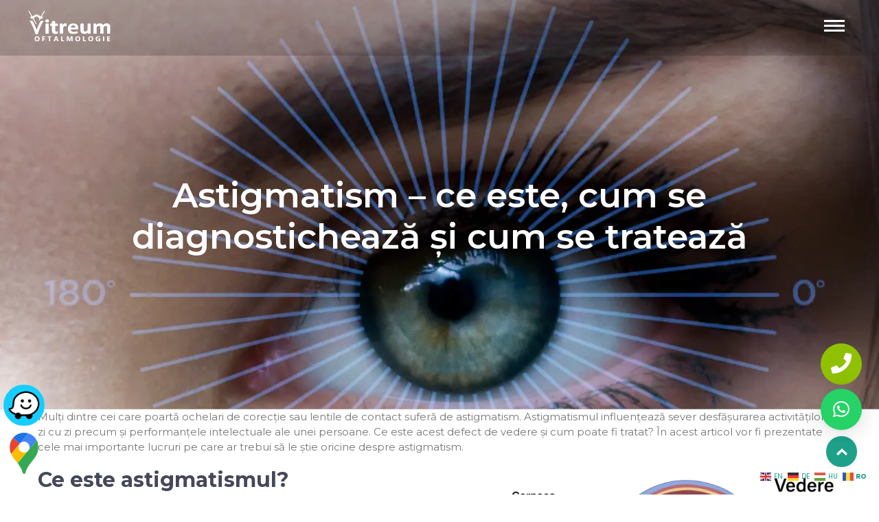

--- FILE ---
content_type: text/html; charset=UTF-8
request_url: https://vitreum.ro/afectiuni/astigmatism/
body_size: 34211
content:
<!DOCTYPE html>
<html lang="ro-RO">
<head>
    <meta charset="UTF-8">
    <meta name="viewport" content="width=device-width, initial-scale=1">
    <link rel="profile" href="https://gmpg.org/xfn/11">
	<link rel="icon" href="https://vitreum.ro/wp-content/uploads/2023/10/favicon.png?v=2" type="image/png">

    
    <meta name='robots' content='index, follow, max-image-preview:large, max-snippet:-1, max-video-preview:-1' />
<script id="cookieyes" type="text/javascript" src="https://cdn-cookieyes.com/client_data/500b2256714ee73055c71c91/script.js"></script><meta name="uri-translation" content="on" />
	<!-- This site is optimized with the Yoast SEO plugin v26.7 - https://yoast.com/wordpress/plugins/seo/ -->
	<title>Astigmatism - ce este, cum se diagnostichează și cum se tratează</title>
	<meta name="description" content="Afecțiunea numită astigmatism este o imperfecțiune a curburii ochiului, destul de comună și în general tratabilă. Pacienții cu astigmatism ..." />
	<link rel="canonical" href="https://vitreum.ro/afectiuni/astigmatism/" />
	<meta property="og:locale" content="ro_RO" />
	<meta property="og:type" content="article" />
	<meta property="og:title" content="Astigmatism - ce este, cum se diagnostichează și cum se tratează" />
	<meta property="og:description" content="Afecțiunea numită astigmatism este o imperfecțiune a curburii ochiului, destul de comună și în general tratabilă. Pacienții cu astigmatism ..." />
	<meta property="og:url" content="https://vitreum.ro/afectiuni/astigmatism/" />
	<meta property="og:site_name" content="Vitreum Clinică Oftalmologie" />
	<meta property="article:publisher" content="https://www.facebook.com/vitreum.ro/" />
	<meta property="article:modified_time" content="2023-07-10T12:48:15+00:00" />
	<meta property="og:image" content="https://vitreum.ro/wp-content/uploads/2023/02/Astigmatism.webp" />
	<meta property="og:image:width" content="1200" />
	<meta property="og:image:height" content="800" />
	<meta property="og:image:type" content="image/webp" />
	<meta name="twitter:card" content="summary_large_image" />
	<meta name="twitter:label1" content="Timp estimat pentru citire" />
	<meta name="twitter:data1" content="9 minute" />
	<script type="application/ld+json" class="yoast-schema-graph">{"@context":"https://schema.org","@graph":[{"@type":"WebPage","@id":"https://vitreum.ro/afectiuni/astigmatism/","url":"https://vitreum.ro/afectiuni/astigmatism/","name":"Astigmatism - ce este, cum se diagnostichează și cum se tratează","isPartOf":{"@id":"https://vitreum.ro/#website"},"primaryImageOfPage":{"@id":"https://vitreum.ro/afectiuni/astigmatism/#primaryimage"},"image":{"@id":"https://vitreum.ro/afectiuni/astigmatism/#primaryimage"},"thumbnailUrl":"https://vitreum.ro/wp-content/uploads/2023/02/Astigmatism.webp","datePublished":"2023-02-27T20:12:37+00:00","dateModified":"2023-07-10T12:48:15+00:00","description":"Afecțiunea numită astigmatism este o imperfecțiune a curburii ochiului, destul de comună și în general tratabilă. Pacienții cu astigmatism ...","breadcrumb":{"@id":"https://vitreum.ro/afectiuni/astigmatism/#breadcrumb"},"inLanguage":"ro-RO","potentialAction":[{"@type":"ReadAction","target":["https://vitreum.ro/afectiuni/astigmatism/"]}]},{"@type":"ImageObject","inLanguage":"ro-RO","@id":"https://vitreum.ro/afectiuni/astigmatism/#primaryimage","url":"https://vitreum.ro/wp-content/uploads/2023/02/Astigmatism.webp","contentUrl":"https://vitreum.ro/wp-content/uploads/2023/02/Astigmatism.webp","width":1200,"height":800,"caption":"Astigmatism"},{"@type":"BreadcrumbList","@id":"https://vitreum.ro/afectiuni/astigmatism/#breadcrumb","itemListElement":[{"@type":"ListItem","position":1,"name":"Home","item":"https://vitreum.ro/"},{"@type":"ListItem","position":2,"name":"Afecțiuni","item":"https://vitreum.ro/afectiuni/"},{"@type":"ListItem","position":3,"name":"Astigmatism &#8211; ce este, cum se diagnostichează și cum se tratează"}]},{"@type":"WebSite","@id":"https://vitreum.ro/#website","url":"https://vitreum.ro/","name":"Vitreum Clinică Oftalmologie","description":"","publisher":{"@id":"https://vitreum.ro/#organization"},"potentialAction":[{"@type":"SearchAction","target":{"@type":"EntryPoint","urlTemplate":"https://vitreum.ro/?s={search_term_string}"},"query-input":{"@type":"PropertyValueSpecification","valueRequired":true,"valueName":"search_term_string"}}],"inLanguage":"ro-RO"},{"@type":"Organization","@id":"https://vitreum.ro/#organization","name":"Vitreum Clinică Oftalmologie","url":"https://vitreum.ro/","logo":{"@type":"ImageObject","inLanguage":"ro-RO","@id":"https://vitreum.ro/#/schema/logo/image/","url":"https://vitreum.ro/wp-content/uploads/2023/10/favicon.png","contentUrl":"https://vitreum.ro/wp-content/uploads/2023/10/favicon.png","width":512,"height":512,"caption":"Vitreum Clinică Oftalmologie"},"image":{"@id":"https://vitreum.ro/#/schema/logo/image/"},"sameAs":["https://www.facebook.com/vitreum.ro/","https://www.instagram.com/vitreum.oftalmologie/","https://www.tiktok.com/@vitreumofta"]}]}</script>
	<!-- / Yoast SEO plugin. -->


<link rel='dns-prefetch' href='//fonts.googleapis.com' />
<link rel='preconnect' href='https://fonts.gstatic.com' crossorigin />
<link rel="alternate" type="application/rss+xml" title="Vitreum Clinică Oftalmologie &raquo; Flux" href="https://vitreum.ro/feed/" />
<link rel="alternate" type="application/rss+xml" title="Vitreum Clinică Oftalmologie &raquo; Flux comentarii" href="https://vitreum.ro/comments/feed/" />
<link rel="alternate" title="oEmbed (JSON)" type="application/json+oembed" href="https://vitreum.ro/wp-json/oembed/1.0/embed?url=https%3A%2F%2Fvitreum.ro%2Fafectiuni%2Fastigmatism%2F" />
<link rel="alternate" title="oEmbed (XML)" type="text/xml+oembed" href="https://vitreum.ro/wp-json/oembed/1.0/embed?url=https%3A%2F%2Fvitreum.ro%2Fafectiuni%2Fastigmatism%2F&#038;format=xml" />
<style id='wp-img-auto-sizes-contain-inline-css' type='text/css'>
img:is([sizes=auto i],[sizes^="auto," i]){contain-intrinsic-size:3000px 1500px}
/*# sourceURL=wp-img-auto-sizes-contain-inline-css */
</style>
<link rel='stylesheet' id='js_composer_front-css' href='https://vitreum.ro/wp-content/plugins/js_composer/assets/css/js_composer.min.css?ver=8.7.2' type='text/css' media='all' />
<style id='wp-emoji-styles-inline-css' type='text/css'>

	img.wp-smiley, img.emoji {
		display: inline !important;
		border: none !important;
		box-shadow: none !important;
		height: 1em !important;
		width: 1em !important;
		margin: 0 0.07em !important;
		vertical-align: -0.1em !important;
		background: none !important;
		padding: 0 !important;
	}
/*# sourceURL=wp-emoji-styles-inline-css */
</style>
<style id='classic-theme-styles-inline-css' type='text/css'>
/*! This file is auto-generated */
.wp-block-button__link{color:#fff;background-color:#32373c;border-radius:9999px;box-shadow:none;text-decoration:none;padding:calc(.667em + 2px) calc(1.333em + 2px);font-size:1.125em}.wp-block-file__button{background:#32373c;color:#fff;text-decoration:none}
/*# sourceURL=/wp-includes/css/classic-themes.min.css */
</style>
<style id='wp-job-openings-blocks-style-inline-css' type='text/css'>
.wp-block-create-block-wjo-block{background-color:#21759b;border:1px dotted red;color:#fff;padding:2px}.awsm-b-row{display:-webkit-box;display:-ms-flexbox;display:-webkit-flex;display:flex;display:flexbox;-webkit-flex-flow:row wrap;margin:0 -15px;-webkit-box-orient:horizontal;-webkit-box-direction:normal;-ms-flex-flow:row wrap;flex-flow:row wrap}.awsm-b-row,.awsm-b-row *,.awsm-b-row :after,.awsm-b-row :before{-webkit-box-sizing:border-box;box-sizing:border-box}.awsm-b-grid-item{display:-webkit-box;display:-ms-flexbox;display:-webkit-flex;display:flex;float:left;padding:0 15px!important;width:33.333%;-webkit-box-orient:vertical;-webkit-box-direction:normal;-ms-flex-direction:column;flex-direction:column;-webkit-flex-direction:column}.awsm-b-grid-col-4 .awsm-b-grid-item{width:25%}.awsm-b-grid-col-2 .awsm-b-grid-item{width:50%}.awsm-b-grid-col .awsm-b-grid-item{width:100%}.awsm-b-job-hide{display:none!important}.awsm-job-show{display:block!important}.awsm-b-job-item{background:#fff;font-size:14px;padding:20px}a.awsm-b-job-item{text-decoration:none!important}.awsm-b-grid-item .awsm-b-job-item{border:1px solid #dddfe3;border-radius:2px;-webkit-box-shadow:0 1px 4px 0 rgba(0,0,0,.05);box-shadow:0 1px 4px 0 rgba(0,0,0,.05);display:-webkit-box;display:-ms-flexbox;display:-webkit-flex;display:flex;margin-bottom:30px;-webkit-box-orient:vertical;-webkit-box-direction:normal;-ms-flex-direction:column;flex-direction:column;-webkit-flex-direction:column;-webkit-box-flex:1;-ms-flex-positive:1;flex-grow:1;-webkit-flex-grow:1;-webkit-transition:all .3s ease;transition:all .3s ease}.awsm-b-grid-item .awsm-b-job-item:focus,.awsm-b-grid-item .awsm-b-job-item:hover{-webkit-box-shadow:0 3px 15px -5px rgba(0,0,0,.2);box-shadow:0 3px 15px -5px rgba(0,0,0,.2)}.awsm-b-grid-item .awsm-job-featured-image{margin-bottom:14px}.awsm-b-job-item h2.awsm-b-job-post-title{font-size:18px;margin:0 0 15px;text-align:left}.awsm-b-job-item h2.awsm-b-job-post-title a{font-size:18px}.awsm-b-grid-item .awsm-job-info{margin-bottom:10px;min-height:83px}.awsm-b-grid-item .awsm-job-info p{margin:0 0 8px}.awsm-b-job-wrap:after{clear:both;content:"";display:table}.awsm-b-filter-wrap,.awsm-b-filter-wrap *{-webkit-box-sizing:border-box;box-sizing:border-box}.awsm-b-filter-wrap{margin:0 -10px 20px}.awsm-b-filter-wrap form{display:-webkit-box;display:-webkit-flex;display:-ms-flexbox;display:flex;-webkit-flex-wrap:wrap;-ms-flex-wrap:wrap;flex-wrap:wrap}.awsm-b-filter-wrap .awsm-b-filter-items{display:none}.awsm-b-filter-wrap.awsm-b-full-width-search-filter-wrap .awsm-b-filter-item-search,.awsm-b-filter-wrap.awsm-b-full-width-search-filter-wrap .awsm-b-filter-items,.awsm-b-filter-wrap.awsm-b-no-search-filter-wrap .awsm-b-filter-items{width:100%}.awsm-b-filter-toggle{border:1px solid #ccc;border-radius:4px;display:-webkit-box;display:-webkit-flex;display:-ms-flexbox;display:flex;-webkit-flex-flow:wrap;-ms-flex-flow:wrap;flex-flow:wrap;margin:0 10px 10px;outline:none!important;padding:12px;width:46px}.awsm-b-filter-toggle.awsm-on{background:#ccc}.awsm-b-filter-toggle svg{height:20px;width:20px}.awsm-b-filter-wrap.awsm-b-no-search-filter-wrap .awsm-b-filter-toggle{width:100%;-webkit-box-align:center;-webkit-align-items:center;-ms-flex-align:center;align-items:center;-webkit-box-pack:justify;-webkit-justify-content:space-between;-ms-flex-pack:justify;justify-content:space-between;text-decoration:none}.awsm-b-filter-wrap.awsm-b-no-search-filter-wrap .awsm-b-filter-toggle svg{height:22px;width:22px}@media(min-width:768px){.awsm-b-filter-wrap .awsm-b-filter-items{display:-webkit-box!important;display:-webkit-flex!important;display:-ms-flexbox!important;display:flex!important;-webkit-flex-wrap:wrap;-ms-flex-wrap:wrap;flex-wrap:wrap;width:calc(100% - 250px)}.awsm-b-filter-toggle{display:none}.awsm-b-filter-item-search{width:250px}}.awsm-b-filter-wrap .awsm-b-filter-item{padding:0 10px 10px}.awsm-b-filter-item-search{padding:0 10px 10px;position:relative}@media(max-width:768px){.awsm-b-filter-wrap .awsm-b-filter-items{width:100%}.awsm-b-filter-item-search{width:calc(100% - 66px)}.awsm-b-filter-wrap .awsm-b-filter-item .awsm-selectric-wrapper{min-width:100%}}.awsm-b-filter-wrap .awsm-b-filter-item .awsm-b-job-form-control{min-height:48px;padding-right:58px}.awsm-b-filter-item-search .awsm-b-job-form-control{min-height:48px;padding-right:48px}.awsm-b-filter-item-search-in{position:relative}.awsm-b-filter-item-search .awsm-b-job-search-icon-wrapper{color:#ccc;cursor:pointer;font-size:16px;height:100%;line-height:48px;position:absolute;right:0;text-align:center;top:0;width:48px}.awsm-b-jobs-none-container{padding:25px}.awsm-b-jobs-none-container p{margin:0;padding:5px}.awsm-b-row .awsm-b-jobs-pagination{padding:0 15px;width:100%}.awsm-b-jobs-pagination{float:left;width:100%}.awsm-b-load-more-main a.awsm-b-load-more,.awsm-load-more-classic a.page-numbers{background:#fff;border:1px solid #dddfe3;-webkit-box-shadow:0 1px 4px 0 rgba(0,0,0,.05);box-shadow:0 1px 4px 0 rgba(0,0,0,.05);display:block;margin:0!important;outline:none!important;padding:20px;text-align:center;text-decoration:none!important;-webkit-transition:all .3s ease;transition:all .3s ease}.awsm-load-more-classic a.page-numbers,.awsm-load-more-classic span.page-numbers{font-size:90%;padding:5px 10px}.awsm-load-more-classic{text-align:center}.awsm-b-load-more-main a.awsm-load-more:focus,.awsm-b-load-more-main a.awsm-load-more:hover,.awsm-load-more-classic a.page-numbers:focus,.awsm-load-more-classic a.page-numbers:hover{-webkit-box-shadow:0 3px 15px -5px rgba(0,0,0,.2);box-shadow:0 3px 15px -5px rgba(0,0,0,.2)}.awsm-b-jobs-pagination.awsm-load-more-classic ul{list-style:none;margin:0;padding:0}.awsm-b-jobs-pagination.awsm-load-more-classic ul li{display:inline-block}.awsm-b-lists{border:1px solid #ededed}.awsm-b-list-item{width:100%}.awsm-b-list-item h2.awsm-job-b-post-title{margin-bottom:0}.awsm-b-list-item .awsm-job-featured-image{float:left;margin-right:10px}.awsm-b-list-item .awsm-job-featured-image img{height:50px;width:50px}.awsm-b-list-item .awsm-b-job-item{border-bottom:1px solid rgba(0,0,0,.13)}.awsm-b-list-item .awsm-b-job-item:after{clear:both;content:"";display:table}.awsm-b-list-left-col{float:left;width:50%}.awsm-b-list-right-col{float:left;text-align:right;width:50%}.awsm-b-list-item .awsm-job-specification-wrapper{display:inline-block;vertical-align:middle}.awsm-b-list-item .awsm-job-specification-item{display:inline-block;margin:0 15px 0 0;vertical-align:middle}a.awsm-b-job-item .awsm-job-specification-item{color:#4c4c4c}.awsm-b-list-item .awsm-job-more-container{display:inline-block;vertical-align:middle}.awsm-job-more-container .awsm-job-more span:before{content:"→"}.awsm-b-lists .awsm-b-jobs-pagination{margin-top:30px}.awsm-job-specification-item>[class^=awsm-job-icon-]{margin-right:6px}.awsm-job-specification-term:after{content:", "}.awsm-job-specification-term:last-child:after{content:""}.awsm-job-single-wrap,.awsm-job-single-wrap *,.awsm-job-single-wrap :after,.awsm-job-single-wrap :before{-webkit-box-sizing:border-box;box-sizing:border-box}.awsm-job-single-wrap{margin-bottom:1.3em}.awsm-job-single-wrap:after{clear:both;content:"";display:table}.awsm-job-content{padding-bottom:32px}.awsm-job-single-wrap.awsm-col-2 .awsm-job-content{float:left;padding-right:15px;width:55%}.awsm-job-single-wrap.awsm-col-2 .awsm-job-form{float:left;padding-left:15px;width:45%}.awsm-job-head,.awsm_job_spec_above_content{margin-bottom:20px}.awsm-job-head h1{margin:0 0 20px}.awsm-job-list-info span{margin-right:10px}.awsm-job-single-wrap .awsm-job-expiration-label{font-weight:700}.awsm-job-form-inner{background:#fff;border:1px solid #dddfe3;padding:35px}.awsm-job-form-inner h2{margin:0 0 30px}.awsm-job-form-group{margin-bottom:20px}.awsm-job-form-group input[type=checkbox],.awsm-job-form-group input[type=radio]{margin-right:5px}.awsm-job-form-group label{display:block;margin-bottom:10px}.awsm-job-form-options-container label,.awsm-job-inline-group label{display:inline;font-weight:400}.awsm-b-job-form-control{display:block;width:100%}.awsm-job-form-options-container span{display:inline-block;margin-bottom:10px;margin-left:10px}.awsm-job-submit{background:#0195ff;border:1px solid #0195ff;color:#fff;padding:10px 30px}.awsm-job-submit:focus,.awsm-job-submit:hover{background:rgba(0,0,0,0);color:#0195ff}.awsm-job-form-error{color:#db4c4c;font-weight:500}.awsm-b-job-form-control.awsm-job-form-error,.awsm-b-job-form-control.awsm-job-form-error:focus{border:1px solid #db4c4c}.awsm-error-message,.awsm-success-message{padding:12px 25px}.awsm-error-message p:empty,.awsm-success-message p:empty{display:none}.awsm-error-message p,.awsm-success-message p{margin:0!important;padding:0!important}.awsm-success-message{border:1px solid #1ea508}.awsm-error-message{border:1px solid #db4c4c}ul.awsm-error-message li{line-height:1.8em;margin-left:1.2em}.awsm-expired-message{padding:25px}.awsm-expired-message p{margin:1em 0}.awsm-job-container{margin:0 auto;max-width:1170px;padding:50px 0;width:100%}.awsm-jobs-loading{position:relative}.awsm-b-job-listings:after{content:"";height:100%;left:0;opacity:0;position:absolute;top:0;-webkit-transition:all .3s ease;transition:all .3s ease;visibility:hidden;width:100%}.awsm-b-job-listings.awsm-jobs-loading:after{opacity:1;visibility:visible}.awsm-b-sr-only{height:1px;margin:-1px;overflow:hidden;padding:0;position:absolute;width:1px;clip:rect(0,0,0,0);border:0}@media(max-width:1024px){.awsm-b-grid-col-4 .awsm-b-grid-item{width:33.333%}}@media(max-width:992px){.awsm-job-single-wrap.awsm-col-2 .awsm-job-content{padding-right:0;width:100%}.awsm-job-single-wrap.awsm-col-2 .awsm-job-form{padding-left:0;width:100%}}@media(max-width:768px){.awsm-b-grid-col-3 .awsm-b-grid-item,.awsm-b-grid-col-4 .awsm-b-grid-item,.awsm-b-grid-item{width:50%}.awsm-b-list-left-col{padding-bottom:10px;width:100%}.awsm-b-list-right-col{text-align:left;width:100%}}@media(max-width:648px){.awsm-b-grid-col-2 .awsm-b-grid-item,.awsm-b-grid-col-3 .awsm-b-grid-item,.awsm-b-grid-col-4 .awsm-b-grid-item,.awsm-b-grid-item{width:100%}.awsm-b-list-item .awsm-job-specification-wrapper{display:block;float:none;padding-bottom:5px}.awsm-b-list-item .awsm-job-more-container{display:block;float:none}}.awsm-job-form-plugin-style .awsm-b-job-form-control{border:1px solid #ccc;border-radius:4px;color:#060606;display:block;font:inherit;line-height:1;min-height:46px;padding:8px 15px;-webkit-transition:all .3s ease;transition:all .3s ease;width:100%}.awsm-job-form-plugin-style .awsm-b-job-form-control:focus{border-color:#060606;-webkit-box-shadow:none;box-shadow:none;outline:none}.awsm-job-form-plugin-style .awsm-b-job-form-control.awsm-job-form-error{border-color:#db4c4c}.awsm-job-form-plugin-style textarea.awsm-b-job-form-control{min-height:80px}.awsm-job-form-plugin-style .awsm-application-submit-btn,.awsm-job-form-plugin-style .awsm-jobs-primary-button{background:#060606;border-radius:45px;color:#fff;padding:16px 32px;-webkit-transition:all .3s ease;transition:all .3s ease}.awsm-job-form-plugin-style .awsm-application-submit-btn:focus,.awsm-job-form-plugin-style .awsm-application-submit-btn:hover,.awsm-job-form-plugin-style .awsm-jobs-primary-button:focus,.awsm-job-form-plugin-style .awsm-jobs-primary-button:hover{background:#060606;color:#fff;outline:none}.awsm-job-form-plugin-style .awsm-jobs-primary-button{cursor:pointer}.awsm-job-form-plugin-style .awsm-jobs-primary-button:disabled{opacity:.5;pointer-events:none}.awsm-job-form-plugin-style .awsm-selectric{border-color:#ccc;border-radius:4px;-webkit-box-shadow:none;box-shadow:none}.awsm-job-form-plugin-style .awsm-selectric-open .awsm-selectric{border-color:#060606}.awsm-job-form-plugin-style .awsm-selectric .label{margin-left:15px}.awsm-jobs-is-block-theme .site-branding{padding:0 2.1rem}.awsm-jobs-is-block-theme .site-content{padding:0 2.1rem 3rem}.awsm-jobs-is-block-theme .site-title{margin-bottom:0}.awsm-b-job-wrap,.awsm-b-job-wrap *{-webkit-box-sizing:border-box;box-sizing:border-box}

/*# sourceURL=https://vitreum.ro/wp-content/plugins/wp-job-openings/blocks/build/style-index.css */
</style>
<link rel='stylesheet' id='awsm-jobs-general-css' href='https://vitreum.ro/wp-content/plugins/wp-job-openings/assets/css/general.min.css?ver=3.5.4' type='text/css' media='all' />
<link rel='stylesheet' id='awsm-jobs-style-css' href='https://vitreum.ro/wp-content/plugins/wp-job-openings/assets/css/style.min.css?ver=3.5.4' type='text/css' media='all' />
<style id='global-styles-inline-css' type='text/css'>
:root{--wp--preset--aspect-ratio--square: 1;--wp--preset--aspect-ratio--4-3: 4/3;--wp--preset--aspect-ratio--3-4: 3/4;--wp--preset--aspect-ratio--3-2: 3/2;--wp--preset--aspect-ratio--2-3: 2/3;--wp--preset--aspect-ratio--16-9: 16/9;--wp--preset--aspect-ratio--9-16: 9/16;--wp--preset--color--black: #000000;--wp--preset--color--cyan-bluish-gray: #abb8c3;--wp--preset--color--white: #ffffff;--wp--preset--color--pale-pink: #f78da7;--wp--preset--color--vivid-red: #cf2e2e;--wp--preset--color--luminous-vivid-orange: #ff6900;--wp--preset--color--luminous-vivid-amber: #fcb900;--wp--preset--color--light-green-cyan: #7bdcb5;--wp--preset--color--vivid-green-cyan: #00d084;--wp--preset--color--pale-cyan-blue: #8ed1fc;--wp--preset--color--vivid-cyan-blue: #0693e3;--wp--preset--color--vivid-purple: #9b51e0;--wp--preset--gradient--vivid-cyan-blue-to-vivid-purple: linear-gradient(135deg,rgb(6,147,227) 0%,rgb(155,81,224) 100%);--wp--preset--gradient--light-green-cyan-to-vivid-green-cyan: linear-gradient(135deg,rgb(122,220,180) 0%,rgb(0,208,130) 100%);--wp--preset--gradient--luminous-vivid-amber-to-luminous-vivid-orange: linear-gradient(135deg,rgb(252,185,0) 0%,rgb(255,105,0) 100%);--wp--preset--gradient--luminous-vivid-orange-to-vivid-red: linear-gradient(135deg,rgb(255,105,0) 0%,rgb(207,46,46) 100%);--wp--preset--gradient--very-light-gray-to-cyan-bluish-gray: linear-gradient(135deg,rgb(238,238,238) 0%,rgb(169,184,195) 100%);--wp--preset--gradient--cool-to-warm-spectrum: linear-gradient(135deg,rgb(74,234,220) 0%,rgb(151,120,209) 20%,rgb(207,42,186) 40%,rgb(238,44,130) 60%,rgb(251,105,98) 80%,rgb(254,248,76) 100%);--wp--preset--gradient--blush-light-purple: linear-gradient(135deg,rgb(255,206,236) 0%,rgb(152,150,240) 100%);--wp--preset--gradient--blush-bordeaux: linear-gradient(135deg,rgb(254,205,165) 0%,rgb(254,45,45) 50%,rgb(107,0,62) 100%);--wp--preset--gradient--luminous-dusk: linear-gradient(135deg,rgb(255,203,112) 0%,rgb(199,81,192) 50%,rgb(65,88,208) 100%);--wp--preset--gradient--pale-ocean: linear-gradient(135deg,rgb(255,245,203) 0%,rgb(182,227,212) 50%,rgb(51,167,181) 100%);--wp--preset--gradient--electric-grass: linear-gradient(135deg,rgb(202,248,128) 0%,rgb(113,206,126) 100%);--wp--preset--gradient--midnight: linear-gradient(135deg,rgb(2,3,129) 0%,rgb(40,116,252) 100%);--wp--preset--font-size--small: 13px;--wp--preset--font-size--medium: 20px;--wp--preset--font-size--large: 36px;--wp--preset--font-size--x-large: 42px;--wp--preset--spacing--20: 0.44rem;--wp--preset--spacing--30: 0.67rem;--wp--preset--spacing--40: 1rem;--wp--preset--spacing--50: 1.5rem;--wp--preset--spacing--60: 2.25rem;--wp--preset--spacing--70: 3.38rem;--wp--preset--spacing--80: 5.06rem;--wp--preset--shadow--natural: 6px 6px 9px rgba(0, 0, 0, 0.2);--wp--preset--shadow--deep: 12px 12px 50px rgba(0, 0, 0, 0.4);--wp--preset--shadow--sharp: 6px 6px 0px rgba(0, 0, 0, 0.2);--wp--preset--shadow--outlined: 6px 6px 0px -3px rgb(255, 255, 255), 6px 6px rgb(0, 0, 0);--wp--preset--shadow--crisp: 6px 6px 0px rgb(0, 0, 0);}:where(.is-layout-flex){gap: 0.5em;}:where(.is-layout-grid){gap: 0.5em;}body .is-layout-flex{display: flex;}.is-layout-flex{flex-wrap: wrap;align-items: center;}.is-layout-flex > :is(*, div){margin: 0;}body .is-layout-grid{display: grid;}.is-layout-grid > :is(*, div){margin: 0;}:where(.wp-block-columns.is-layout-flex){gap: 2em;}:where(.wp-block-columns.is-layout-grid){gap: 2em;}:where(.wp-block-post-template.is-layout-flex){gap: 1.25em;}:where(.wp-block-post-template.is-layout-grid){gap: 1.25em;}.has-black-color{color: var(--wp--preset--color--black) !important;}.has-cyan-bluish-gray-color{color: var(--wp--preset--color--cyan-bluish-gray) !important;}.has-white-color{color: var(--wp--preset--color--white) !important;}.has-pale-pink-color{color: var(--wp--preset--color--pale-pink) !important;}.has-vivid-red-color{color: var(--wp--preset--color--vivid-red) !important;}.has-luminous-vivid-orange-color{color: var(--wp--preset--color--luminous-vivid-orange) !important;}.has-luminous-vivid-amber-color{color: var(--wp--preset--color--luminous-vivid-amber) !important;}.has-light-green-cyan-color{color: var(--wp--preset--color--light-green-cyan) !important;}.has-vivid-green-cyan-color{color: var(--wp--preset--color--vivid-green-cyan) !important;}.has-pale-cyan-blue-color{color: var(--wp--preset--color--pale-cyan-blue) !important;}.has-vivid-cyan-blue-color{color: var(--wp--preset--color--vivid-cyan-blue) !important;}.has-vivid-purple-color{color: var(--wp--preset--color--vivid-purple) !important;}.has-black-background-color{background-color: var(--wp--preset--color--black) !important;}.has-cyan-bluish-gray-background-color{background-color: var(--wp--preset--color--cyan-bluish-gray) !important;}.has-white-background-color{background-color: var(--wp--preset--color--white) !important;}.has-pale-pink-background-color{background-color: var(--wp--preset--color--pale-pink) !important;}.has-vivid-red-background-color{background-color: var(--wp--preset--color--vivid-red) !important;}.has-luminous-vivid-orange-background-color{background-color: var(--wp--preset--color--luminous-vivid-orange) !important;}.has-luminous-vivid-amber-background-color{background-color: var(--wp--preset--color--luminous-vivid-amber) !important;}.has-light-green-cyan-background-color{background-color: var(--wp--preset--color--light-green-cyan) !important;}.has-vivid-green-cyan-background-color{background-color: var(--wp--preset--color--vivid-green-cyan) !important;}.has-pale-cyan-blue-background-color{background-color: var(--wp--preset--color--pale-cyan-blue) !important;}.has-vivid-cyan-blue-background-color{background-color: var(--wp--preset--color--vivid-cyan-blue) !important;}.has-vivid-purple-background-color{background-color: var(--wp--preset--color--vivid-purple) !important;}.has-black-border-color{border-color: var(--wp--preset--color--black) !important;}.has-cyan-bluish-gray-border-color{border-color: var(--wp--preset--color--cyan-bluish-gray) !important;}.has-white-border-color{border-color: var(--wp--preset--color--white) !important;}.has-pale-pink-border-color{border-color: var(--wp--preset--color--pale-pink) !important;}.has-vivid-red-border-color{border-color: var(--wp--preset--color--vivid-red) !important;}.has-luminous-vivid-orange-border-color{border-color: var(--wp--preset--color--luminous-vivid-orange) !important;}.has-luminous-vivid-amber-border-color{border-color: var(--wp--preset--color--luminous-vivid-amber) !important;}.has-light-green-cyan-border-color{border-color: var(--wp--preset--color--light-green-cyan) !important;}.has-vivid-green-cyan-border-color{border-color: var(--wp--preset--color--vivid-green-cyan) !important;}.has-pale-cyan-blue-border-color{border-color: var(--wp--preset--color--pale-cyan-blue) !important;}.has-vivid-cyan-blue-border-color{border-color: var(--wp--preset--color--vivid-cyan-blue) !important;}.has-vivid-purple-border-color{border-color: var(--wp--preset--color--vivid-purple) !important;}.has-vivid-cyan-blue-to-vivid-purple-gradient-background{background: var(--wp--preset--gradient--vivid-cyan-blue-to-vivid-purple) !important;}.has-light-green-cyan-to-vivid-green-cyan-gradient-background{background: var(--wp--preset--gradient--light-green-cyan-to-vivid-green-cyan) !important;}.has-luminous-vivid-amber-to-luminous-vivid-orange-gradient-background{background: var(--wp--preset--gradient--luminous-vivid-amber-to-luminous-vivid-orange) !important;}.has-luminous-vivid-orange-to-vivid-red-gradient-background{background: var(--wp--preset--gradient--luminous-vivid-orange-to-vivid-red) !important;}.has-very-light-gray-to-cyan-bluish-gray-gradient-background{background: var(--wp--preset--gradient--very-light-gray-to-cyan-bluish-gray) !important;}.has-cool-to-warm-spectrum-gradient-background{background: var(--wp--preset--gradient--cool-to-warm-spectrum) !important;}.has-blush-light-purple-gradient-background{background: var(--wp--preset--gradient--blush-light-purple) !important;}.has-blush-bordeaux-gradient-background{background: var(--wp--preset--gradient--blush-bordeaux) !important;}.has-luminous-dusk-gradient-background{background: var(--wp--preset--gradient--luminous-dusk) !important;}.has-pale-ocean-gradient-background{background: var(--wp--preset--gradient--pale-ocean) !important;}.has-electric-grass-gradient-background{background: var(--wp--preset--gradient--electric-grass) !important;}.has-midnight-gradient-background{background: var(--wp--preset--gradient--midnight) !important;}.has-small-font-size{font-size: var(--wp--preset--font-size--small) !important;}.has-medium-font-size{font-size: var(--wp--preset--font-size--medium) !important;}.has-large-font-size{font-size: var(--wp--preset--font-size--large) !important;}.has-x-large-font-size{font-size: var(--wp--preset--font-size--x-large) !important;}
:where(.wp-block-post-template.is-layout-flex){gap: 1.25em;}:where(.wp-block-post-template.is-layout-grid){gap: 1.25em;}
:where(.wp-block-term-template.is-layout-flex){gap: 1.25em;}:where(.wp-block-term-template.is-layout-grid){gap: 1.25em;}
:where(.wp-block-columns.is-layout-flex){gap: 2em;}:where(.wp-block-columns.is-layout-grid){gap: 2em;}
:root :where(.wp-block-pullquote){font-size: 1.5em;line-height: 1.6;}
/*# sourceURL=global-styles-inline-css */
</style>
<link rel='stylesheet' id='contact-form-7-css' href='https://vitreum.ro/wp-content/plugins/contact-form-7/includes/css/styles.css?ver=6.1.4' type='text/css' media='all' />
<link rel='stylesheet' id='cmtooltip-css' href='https://vitreum.ro/wp-content/plugins/enhanced-tooltipglossary/assets/css/tooltip.min.css?ver=4.5.2' type='text/css' media='all' />
<style id='cmtooltip-inline-css' type='text/css'>
#tt {
				z-index: 1500;
		}

					#tt #ttcont div.glossaryItemTitle {
			color: #000000 !important;
			}
		
					#tt #ttcont div.glossaryItemTitle {
			background-color: #transparent !important;
			padding: 0 !important;
			margin: 0px !important;
			border-top: 10px solid transparent;
			border-bottom: 10px solid transparent;
			}
		
					#tt #ttcont div.glossaryItemTitle {
			font-size: 13px !important;
			}
		
		#tt #ttcont div.glossaryItemBody {
		padding: 0;
					font-size: 13px;
				}
		#tt #ttcont .mobile-link{
					font-size: 13px;
				}

		.mobile-link a.glossaryLink {
		color: #fff !important;
		}
		.mobile-link:before{content: "Term link:  "}

		
		
		.tiles ul.glossaryList li {
		min-width: 85px !important;
		width:85px !important;
		}
		.tiles ul.glossaryList span { min-width:85px; width:85px;  }
		.cm-glossary.tiles.big ul.glossaryList a { min-width:179px; width:179px }
		.cm-glossary.tiles.big ul.glossaryList span { min-width:179px; width:179px; }

				span.glossaryLink, a.glossaryLink {
		border-bottom: dotted 1px #000000;					color: #000000 !important;
				}
		span.glossaryLink.temporary, a.glossaryLink.temporary {
		border-bottom: dotted 1px #eeff11;		}
		span.glossaryLink:hover, a.glossaryLink:hover {
		border-bottom: solid 1px #333333;					color:#333333 !important;
				}

				.glossaryList .glossary-link-title {
		font-weight: normal !important;
		}

		
					#tt #tt-btn-close{ color: #222 !important}
		
		.cm-glossary.grid ul.glossaryList li[class^='ln']  { width: 200px !important}

					#tt #tt-btn-close{
			direction: rtl;
			font-size: 20px !important
			}
		
		
					#tt #ttcont glossaryItemBody * {color: #2d2d2d}
		

		
					#tt #ttcont a{color: #2EA3F2 !important}
		
		
		
					#ttcont {
			box-shadow: 0px 0px 20px #666666;
			-moz-box-shadow: 0px 0px 20px #666666;
			-webkit-box-shadow: 0px 0px 20px #666666;
			}
					.cm-glossary.term-carousel .slick-slide,
			.cm-glossary.tiles-with-definition ul > li { height: 250px !important}
					.cm-glossary.tiles-with-definition ul {
			grid-template-columns: repeat(auto-fill, 220px) !important;
			}
		
		.glossary-search-wrapper {
		display: inline-block;
				}


		
		input.glossary-search-term {
				outline: none;
																}


		
		
		button.glossary-search.button {
		outline: none;
												}
/*# sourceURL=cmtooltip-inline-css */
</style>
<link rel='stylesheet' id='dashicons-css' href='https://vitreum.ro/wp-includes/css/dashicons.min.css?ver=8ad430fd97183c12b026dc6ab92bc6e1' type='text/css' media='all' />
<link rel='stylesheet' id='acf-mapifylite-css' href='https://vitreum.ro/wp-content/plugins/mapifylite/lib/acf-mapifylite/public/css/acf-mapifylite-public.css?ver=1.1.0' type='text/css' media='all' />
<link rel='stylesheet' id='modelteme-framework-style-css' href='https://vitreum.ro/wp-content/plugins/modeltheme-framework/css/modelteme-framework-style.css?ver=8ad430fd97183c12b026dc6ab92bc6e1' type='text/css' media='all' />
<link rel='stylesheet' id='abs-custom-css-css' href='https://vitreum.ro/wp-content/plugins/modeltheme-framework/css/tabs-custom.css?ver=8ad430fd97183c12b026dc6ab92bc6e1' type='text/css' media='all' />
<style id='ez-toc-style-inline-css' type='text/css'>
#ez-toc-container{background:#f9f9f9;border:1px solid #aaa;border-radius:4px;-webkit-box-shadow:0 1px 1px rgba(0,0,0,.05);box-shadow:0 1px 1px rgba(0,0,0,.05);display:table;margin-bottom:1em;padding:10px 20px 10px 10px;position:relative;width:auto}div.ez-toc-widget-container{padding:0;position:relative}#ez-toc-container.ez-toc-light-blue{background:#edf6ff}#ez-toc-container.ez-toc-white{background:#fff}#ez-toc-container.ez-toc-black{background:#000}#ez-toc-container.ez-toc-transparent{background:none transparent}div.ez-toc-widget-container ul{display:block}div.ez-toc-widget-container li{border:none;padding:0}div.ez-toc-widget-container ul.ez-toc-list{padding:10px}#ez-toc-container ul ul,.ez-toc div.ez-toc-widget-container ul ul{margin-left:1.5em}#ez-toc-container li,#ez-toc-container ul{margin:0;padding:0}#ez-toc-container li,#ez-toc-container ul,#ez-toc-container ul li,div.ez-toc-widget-container,div.ez-toc-widget-container li{background:none;list-style:none none;line-height:1.6;margin:0;overflow:hidden;z-index:1}#ez-toc-container .ez-toc-title{text-align:left;line-height:1.45;margin:0;padding:0}.ez-toc-title-container{display:table;width:100%}.ez-toc-title,.ez-toc-title-toggle{display:inline;text-align:left;vertical-align:middle}#ez-toc-container.ez-toc-black p.ez-toc-title{color:#fff}#ez-toc-container div.ez-toc-title-container+ul.ez-toc-list{margin-top:1em}.ez-toc-wrap-left{margin:0 auto 1em 0!important}.ez-toc-wrap-left-text{float:left}.ez-toc-wrap-right{margin:0 0 1em auto!important}.ez-toc-wrap-right-text{float:right}#ez-toc-container a{color:#444;box-shadow:none;text-decoration:none;text-shadow:none;display:inline-flex;align-items:stretch;flex-wrap:nowrap}#ez-toc-container a:visited{color:#9f9f9f}#ez-toc-container a:hover{text-decoration:underline}#ez-toc-container.ez-toc-black a,#ez-toc-container.ez-toc-black a:visited{color:#fff}#ez-toc-container a.ez-toc-toggle{display:flex;align-items:center}.ez-toc-widget-container ul.ez-toc-list li:before{content:" ";position:absolute;left:0;right:0;height:30px;line-height:30px;z-index:-1}.ez-toc-widget-container ul.ez-toc-list li.active{background-color:#ededed}.ez-toc-widget-container li.active>a{font-weight:900}.ez-toc-btn{display:inline-block;padding:6px 12px;margin-bottom:0;font-size:14px;font-weight:400;line-height:1.428571429;text-align:center;white-space:nowrap;vertical-align:middle;cursor:pointer;background-image:none;border:1px solid transparent;border-radius:4px;-webkit-user-select:none;-moz-user-select:none;-ms-user-select:none;-o-user-select:none;user-select:none}.ez-toc-btn:focus{outline:thin dotted #333;outline:5px auto -webkit-focus-ring-color;outline-offset:-2px}.ez-toc-btn:focus,.ez-toc-btn:hover{color:#333;text-decoration:none}.ez-toc-btn.active,.ez-toc-btn:active{background-image:none;outline:0;-webkit-box-shadow:inset 0 3px 5px rgba(0,0,0,.125);box-shadow:inset 0 3px 5px rgba(0,0,0,.125)}.ez-toc-btn-default{color:#333;background-color:#fff}.ez-toc-btn-default.active,.ez-toc-btn-default:active,.ez-toc-btn-default:focus,.ez-toc-btn-default:hover{color:#333;background-color:#ebebeb;border-color:#adadad}.ez-toc-btn-default.active,.ez-toc-btn-default:active{background-image:none}.ez-toc-btn-sm,.ez-toc-btn-xs{padding:5px 10px;font-size:12px;line-height:1.5;border-radius:3px}.ez-toc-btn-xs{padding:1px 5px}.ez-toc-btn-default{text-shadow:0 -1px 0 rgba(0,0,0,.2);-webkit-box-shadow:inset 0 1px 0 hsla(0,0%,100%,.15),0 1px 1px rgba(0,0,0,.075);box-shadow:inset 0 1px 0 hsla(0,0%,100%,.15),0 1px 1px rgba(0,0,0,.075)}.ez-toc-btn-default:active{-webkit-box-shadow:inset 0 3px 5px rgba(0,0,0,.125);box-shadow:inset 0 3px 5px rgba(0,0,0,.125)}.btn.active,.ez-toc-btn:active{background-image:none}.ez-toc-btn-default{text-shadow:0 1px 0 #fff;background-image:-webkit-gradient(linear,left 0,left 100%,from(#fff),to(#e0e0e0));background-image:-webkit-linear-gradient(top,#fff,#e0e0e0);background-image:-moz-linear-gradient(top,#fff 0,#e0e0e0 100%);background-image:linear-gradient(180deg,#fff 0,#e0e0e0);background-repeat:repeat-x;border-color:#ccc;filter:progid:DXImageTransform.Microsoft.gradient(startColorstr="#ffffffff",endColorstr="#ffe0e0e0",GradientType=0);filter:progid:DXImageTransform.Microsoft.gradient(enabled=false)}.ez-toc-btn-default:focus,.ez-toc-btn-default:hover{background-color:#e0e0e0;background-position:0 -15px}.ez-toc-btn-default.active,.ez-toc-btn-default:active{background-color:#e0e0e0;border-color:#dbdbdb}.ez-toc-pull-right{float:right!important;margin-left:10px}#ez-toc-container label.cssicon,#ez-toc-widget-container label.cssicon{height:30px}.ez-toc-glyphicon{position:relative;top:1px;display:inline-block;font-family:Glyphicons Halflings;-webkit-font-smoothing:antialiased;font-style:normal;font-weight:400;line-height:1;-moz-osx-font-smoothing:grayscale}.ez-toc-glyphicon:empty{width:1em}.ez-toc-toggle i.ez-toc-glyphicon{font-size:16px;margin-left:2px}#ez-toc-container input{position:absolute;left:-999em}#ez-toc-container input[type=checkbox]:checked+nav,#ez-toc-widget-container input[type=checkbox]:checked+nav{opacity:0;max-height:0;border:none;display:none}#ez-toc-container label{position:relative;cursor:pointer;display:initial}#ez-toc-container .ez-toc-js-icon-con{display:initial}#ez-toc-container .ez-toc-js-icon-con,#ez-toc-container .ez-toc-toggle label{float:right;position:relative;font-size:16px;padding:0;border:1px solid #999191;border-radius:5px;cursor:pointer;left:10px;width:35px}div#ez-toc-container .ez-toc-title{display:initial}.ez-toc-wrap-center{margin:0 auto 1em!important}#ez-toc-container a.ez-toc-toggle{color:#444;background:inherit;border:inherit}.ez-toc-toggle #item{position:absolute;left:-999em}label.cssicon .ez-toc-glyphicon:empty{font-size:16px;margin-left:2px}label.cssiconcheckbox{display:none}.ez-toc-widget-container ul li a{padding-left:10px;display:inline-flex;align-items:stretch;flex-wrap:nowrap}.ez-toc-widget-container ul.ez-toc-list li{height:auto!important}.ez-toc-cssicon{float:right;position:relative;font-size:16px;padding:0;border:1px solid #999191;border-radius:5px;cursor:pointer;left:10px;width:35px}.ez-toc-icon-toggle-span{display:flex;align-items:center;width:35px;height:30px;justify-content:center;direction:ltr}#ez-toc-container .eztoc-toggle-hide-by-default{display:none}.eztoc_no_heading_found{background-color:#ff0;padding-left:10px}.eztoc-hide{display:none}.term-description .ez-toc-title-container p:nth-child(2){width:50px;float:right;margin:0}.ez-toc-list.ez-toc-columns-2{column-count:2;column-gap:20px;column-fill:balance}.ez-toc-list.ez-toc-columns-2>li{display:block;break-inside:avoid;margin-bottom:8px;page-break-inside:avoid}.ez-toc-list.ez-toc-columns-3{column-count:3;column-gap:20px;column-fill:balance}.ez-toc-list.ez-toc-columns-3>li{display:block;break-inside:avoid;margin-bottom:8px;page-break-inside:avoid}.ez-toc-list.ez-toc-columns-4{column-count:4;column-gap:20px;column-fill:balance}.ez-toc-list.ez-toc-columns-4>li{display:block;break-inside:avoid;margin-bottom:8px;page-break-inside:avoid}.ez-toc-list.ez-toc-columns-optimized{column-fill:balance;orphans:2;widows:2}.ez-toc-list.ez-toc-columns-optimized>li{display:block;break-inside:avoid;page-break-inside:avoid}@media (max-width:768px){.ez-toc-list.ez-toc-columns-2,.ez-toc-list.ez-toc-columns-3,.ez-toc-list.ez-toc-columns-4{column-count:1;column-gap:0}}@media (max-width:1024px) and (min-width:769px){.ez-toc-list.ez-toc-columns-3,.ez-toc-list.ez-toc-columns-4{column-count:2}}.ez-toc-container-direction {direction: ltr;}.ez-toc-counter ul {direction: ltr;counter-reset: item ;}.ez-toc-counter nav ul li a::before {content: counter(item, numeric) '. ';margin-right: .2em; counter-increment: item;flex-grow: 0;flex-shrink: 0;float: left; }.ez-toc-widget-direction {direction: ltr;}.ez-toc-widget-container ul {direction: ltr;counter-reset: item ;}.ez-toc-widget-container nav ul li a::before {content: counter(item, numeric) '. ';margin-right: .2em; counter-increment: item;flex-grow: 0;flex-shrink: 0;float: left; }div#ez-toc-container .ez-toc-title {font-size: 110%;}div#ez-toc-container .ez-toc-title {font-weight: 700;}div#ez-toc-container ul li , div#ez-toc-container ul li a {font-size: 95%;}div#ez-toc-container ul li , div#ez-toc-container ul li a {font-weight: 500;}div#ez-toc-container nav ul ul li {font-size: 95%;}div#ez-toc-container {width: 500px;}.ez-toc-box-title {font-weight: bold; margin-bottom: 10px; text-align: center; text-transform: uppercase; letter-spacing: 1px; color: #666; padding-bottom: 5px;position:absolute;top:-4%;left:5%;background-color: inherit;transition: top 0.3s ease;}.ez-toc-box-title.toc-closed {top:-25%;}ul.ez-toc-list a.ez-toc-link { padding: 0 70px 0 70px; }
/*# sourceURL=ez-toc-style-inline-css */
</style>
<link rel='stylesheet' id='clinika-parent-style-css' href='https://vitreum.ro/wp-content/themes/clinika/style.css?ver=8ad430fd97183c12b026dc6ab92bc6e1' type='text/css' media='all' />
<link rel='stylesheet' id='clinika-child-style-css' href='https://vitreum.ro/wp-content/themes/clinika-child/style.css?ver=8ad430fd97183c12b026dc6ab92bc6e1' type='text/css' media='all' />
<link rel='stylesheet' id='font-awesome-css' href='https://vitreum.ro/wp-content/plugins/elementor/assets/lib/font-awesome/css/font-awesome.min.css?ver=4.7.0' type='text/css' media='all' />
<link rel='stylesheet' id='simple-line-icons-css' href='https://vitreum.ro/wp-content/themes/clinika/css/simple-line-icons.css?ver=8ad430fd97183c12b026dc6ab92bc6e1' type='text/css' media='all' />
<link rel='stylesheet' id='clinika-responsive-css' href='https://vitreum.ro/wp-content/themes/clinika/css/responsive.css?ver=8ad430fd97183c12b026dc6ab92bc6e1' type='text/css' media='all' />
<link rel='stylesheet' id='clinika-media-screens-css' href='https://vitreum.ro/wp-content/themes/clinika/css/media-screens.css?ver=8ad430fd97183c12b026dc6ab92bc6e1' type='text/css' media='all' />
<link rel='stylesheet' id='owl-carousel-css' href='https://vitreum.ro/wp-content/themes/clinika/css/owl.carousel.css?ver=8ad430fd97183c12b026dc6ab92bc6e1' type='text/css' media='all' />
<link rel='stylesheet' id='owl-theme-css' href='https://vitreum.ro/wp-content/themes/clinika/css/owl.theme.css?ver=8ad430fd97183c12b026dc6ab92bc6e1' type='text/css' media='all' />
<link rel='stylesheet' id='animate-css' href='https://vitreum.ro/wp-content/themes/clinika/css/animate.css?ver=8ad430fd97183c12b026dc6ab92bc6e1' type='text/css' media='all' />
<link rel='stylesheet' id='loaders-css' href='https://vitreum.ro/wp-content/themes/clinika/css/loaders.css?ver=8ad430fd97183c12b026dc6ab92bc6e1' type='text/css' media='all' />
<link rel='stylesheet' id='clinika-styles-css' href='https://vitreum.ro/wp-content/themes/clinika/css/styles.css?ver=8ad430fd97183c12b026dc6ab92bc6e1' type='text/css' media='all' />
<link rel='stylesheet' id='clinika-style-css' href='https://vitreum.ro/wp-content/themes/clinika-child/style.css?ver=8ad430fd97183c12b026dc6ab92bc6e1' type='text/css' media='all' />
<link rel='stylesheet' id='sidebarEffects-css' href='https://vitreum.ro/wp-content/themes/clinika/css/sidebarEffects.css?ver=8ad430fd97183c12b026dc6ab92bc6e1' type='text/css' media='all' />
<link rel='stylesheet' id='clinika-gutenberg-frontend-css' href='https://vitreum.ro/wp-content/themes/clinika/css/gutenberg-frontend.css?ver=8ad430fd97183c12b026dc6ab92bc6e1' type='text/css' media='all' />
<link rel='stylesheet' id='clinika-custom-style-css' href='https://vitreum.ro/wp-content/themes/clinika/css/custom-editor-style.css?ver=8ad430fd97183c12b026dc6ab92bc6e1' type='text/css' media='all' />
<style id='clinika-custom-style-inline-css' type='text/css'>
.header-v3 .telephone-btn,.button-winona.btn.btn-lg,.owl-theme .owl-controls .owl-buttons div,body .blood-donation input, body .blood-donation select, body .blood-donation textarea,.blood-donation button.submit-form,footer .newsletter input[type="email"],.back-to-top,.wp-block-search .wp-block-search__input, .widget_search .search-field, .post-password-form input[type="password"],.wp-block-search .wp-block-search__button, .search-form .search-submit, .post-password-form input[type="submit"],.tag-cloud-link,.pagination .page-numbers, .woocommerce nav.woocommerce-pagination ul li a, .woocommerce nav.woocommerce-pagination ul li span,.comment-form textarea,.comment-form button#submit,.modeltheme-pricing-vers4 .cd-pricing-switcher .cd-switch,.modeltheme-pricing-vers4 .cd-pricing-switcher .fieldset,.modeltheme-pricing-vers4 .cd-pricing-list li.pricing-front, .modeltheme-pricing-vers4 .cd-pricing-list li.pricing-back,.modeltheme-pricing-vers4 a.pricing-select-button,.woocommerce .woocommerce-ordering select,.overlay-components, .error404 a.vc_button_404, a.sln-btn.sln-btn--borderonly.sln-btn--medium.sln-btn--icon.sln-btn--icon--left.sln-icon--back,.sln-btn.sln-btn--emphasis.sln-btn--medium.sln-btn--fullwidth, input#sln_time, input#sln_date, .woocommerce #respond input#submit, .woocommerce a.button, .woocommerce button.button, .woocommerce input.button, table.compare-list .add-to-cart td a, .woocommerce #respond input#submit.alt, .woocommerce a.button.alt, .woocommerce button.button.alt, .woocommerce input.button.alt, .woocommerce.single-product div.product form.cart .button,.woocommerce ul.products li.product .onsale,.woocommerce .quantity .qty,.woocommerce div.product .woocommerce-tabs ul.tabs li a,body.woocommerce.single-product div.product .woocommerce-tabs ul.tabs li,.woocommerce.single-product div.product .woocommerce-tabs .panel,.button-winona.btn.btn-medium,.wpcf7-form input, .wpcf7-form select,.woocommerce .woocommerce-info, .woocommerce .woocommerce-message,select, .woocommerce-cart table.cart td.actions .coupon .input-text, .comment-form input, .woocommerce form .form-row input.input-text, .woocommerce .quantity .qty,.woocommerce form .form-row textarea,.woocommerce-checkout .select2-container .select2-selection--single,form#loginform input#user_login,form#loginform input#wp-submit,.modeltheme-modal button[type="submit"],.modeltheme-modal input[type="email"], .modeltheme-modal input[type="text"], .modeltheme-modal input[type="password"]{border-radius: 30px !important;}body .linify_preloader_holder{background-color: #38a9e0;}.modeltheme-breadcrumbs { background-image:url("https://vitreum.ro/wp-content/uploads/2023/02/Astigmatism.webp");}.is_header_semitransparent .logo-infos,.is_header_semitransparent .navbar-default{background: rgba(21, 21, 21, 0.2) none repeat scroll 0 0;}.is_header_semitransparent header{background-color: transparent;}.is_header_semitransparent .sticky-wrapper.is-sticky .navbar-default {background: rgba(21, 21, 21, 0.9) none repeat scroll 0 0;}.single article .article-content p, p, .post-excerpt, ul, ul.tonsberg-list, ol, th, td, dt, dd, address{font-family: Montserrat; } h1, h1 span {font-family: "Montserrat";font-size: 36px; } h2 {font-family: "Montserrat";font-size: 30px; } h3 {font-family: "Montserrat";font-size: 24px; } h4 {font-family: "Montserrat";font-size: 18px; }h5 {font-family: "Montserrat";font-size: 14px; }h6 {font-family: "Montserrat";font-size: 12px; }#navbar .menu-item > a {font-family: "Montserrat";font-weight: 700; }input, textarea {font-family: Montserrat; }.woocommerce ul.products li.product .button, button, ul.ecs-event-list li span, .checkout-button, input[type="submit"],.button-winona,#sln-salon .sln-btn--medium input, #sln-salon .sln-btn--medium button, #sln-salon .sln-btn--medium a,.error404 a.vc_button_404,.woocommerce ul.products li.product .added_to_cart,.woocommerce .woocommerce-message .button, input[type="submit"] {font-family: Montserrat; }@media only screen and (max-width: 767px) {body h1,body h1 span{font-size: 26px !important;line-height: 29px !important;}body h2{font-size: 24px !important;line-height: 27px !important;}body h3{font-size: 22px !important;line-height: 25px !important;}body h4{font-size: 19px !important;line-height: 22px !important;}body h5{font-size: 16px !important;line-height: 19px !important;}body h6{font-size: 14px !important;line-height: 17px !important;}}@media only screen and (min-width: 768px) and (max-width: 1024px) {body h1,body h1 span{font-size: 36px !important;line-height: 39px !important;}body h2{font-size: 32px !important;line-height: 36px !important;}body h3{font-size: 26px !important;line-height: 32px !important;}body h4{font-size: 22px !important;line-height: 27px !important;}body h5{font-size: 20px !important;line-height: 23px !important;}body h6{font-size: 18px !important;line-height: 21px !important;}}.breadcrumb a::after {content: "/";}.logo img,.navbar-header .logo img {max-width: 122px;}::selection{color: #FFFFFF;background: #565656;}::-moz-selection { /* Code for Firefox */color: #FFFFFF;background: #565656;}a,.mt_members1 .flex-zone-inside a,.is_header_semitransparent #navbar ul.menu .buy-button a,.wishlist_table tr td.product-stock-status span.wishlist-in-stock {color: #1ea18b;}.woocommerce ul.products li.product .button,.woocommerce.single-product span.amount,.shortcode_post_content .post-name a:hover,.archive .blog-posts .post-details .post-name a:hover,.page-template-template-blog .blog-posts .post-details .post-name a:hover,.modeltheme-breadcrumbs a.button-winona.scroll-down:hover,.woocommerce ul.products li.product .price span,.mt_members1 .flex-zone-inside a:hover,.product_meta > span a:hover,.is_header_semitransparent #navbar .sub-menu .menu-item a:hover,.woocommerce .star-rating span::before,.single-tribe_events .article-header.article-header-details .article-details .post-author i,.article-details .post-author a:hover,.woocommerce ul.products li.product a:hover {color: #1ea18b !important;}.mt_members1 .flex-zone-inside a:hover,.menu-mainmenu-container ul li a:hover ,.menu-mainmenu-container ul li.current_page_item > a,.woocommerce ul.products li.product .button:hover {color: #3d727a !important;}a:hover,.is_header_semitransparent #navbar ul.menu .buy-button a:hover {color: #3d727a;}#sln-salon h1 {font-family: "Montserrat" !important;}/*------------------------------------------------------------------COLOR------------------------------------------------------------------*/.woocommerce a.remove{color: #565656 !important;}.woocommerce-cart table.cart.shop_table_responsive td.product-subtotal .amount,#wp-calendar a,span.amount,.page404-text-h,table.compare-list .remove td a .remove,.woocommerce form .form-row .required,.woocommerce .woocommerce-info::before,.woocommerce .woocommerce-message::before,.woocommerce div.product p.price, .woocommerce div.product span.price,.woocommerce div.product .woocommerce-tabs ul.tabs li.active,.widget_popular_recent_tabs .nav-tabs li.active a,.widget_product_categories .cat-item:hover,.widget_product_categories .cat-item a:hover,.widget_archive li:hover,.widget_archive li a:hover,.widget_categories .cat-item:hover,.widget_categories li a:hover,.woocommerce .star-rating span::before,.pricing-table.recomended .button.solid-button, .pricing-table .table-content:hover .button.solid-button,.pricing-table.Recommended .button.solid-button, .pricing-table.recommended .button.solid-button, #sync2 .owl-item.synced .post_slider_title,#sync2 .owl-item:hover .post_slider_title,#sync2 .owl-item:active .post_slider_title,.pricing-table.recomended .button.solid-button, .pricing-table .table-content:hover .button.solid-button,.testimonial-author,.testimonials-container blockquote::before,.testimonials-container blockquote::after,h1 span,h2 span,.widget_nav_menu li a:hover,label.error,.author-name,.comment_body .author_name,.prev-next-post a:hover,.prev-text,.wpb_button.btn-filled:hover,.next-text,.social ul li a:hover i,.wpcf7-form span.wpcf7-not-valid-tip,.text-dark .statistics .stats-head *,.wpb_button.btn-filled,article .post-name:hover a,.post-excerpt .more-link:hover,.lms-lesson-icon,.mt-tabs h5.tab-title,.course-quiz .course-item-title:hover,.course-item-title.button-load-item:hover,.categories_shortcode .category.active, .categories_shortcode .category:hover,.widget_recent_entries_with_thumbnail li:hover a,.widget_recent_entries li a:hover,.widget_categories li:hover > a,.widget_categories li a:hover,.widget_archive li:hover a,.widget_pages li a:hover,.widget_meta li a:hover,.widget_pages li a:hover,.course_title a:hover,.sidebar-content .widget_nav_menu li a:hover,.listing-taxonomy-shortcode .title-n-categories .post-name a:hover,.widget_recent_comments li:hover a,.widget_recent_comments li a:hover,.listing-details-author-info li i,a.rsswidget:hover {color: #565656;}/*------------------------------------------------------------------BACKGROUND + BACKGROUND-COLOR------------------------------------------------------------------*/.clinika-contact button.submit-form,.related-posts .post-read-more i,.pricing--tenzin .pricing__item,.comment-form button#submit,.wp-block-search .wp-block-search__button,.search-form .search-submit,.post-password-form input[type="submit"],.woocommerce a.remove:hover,.woocommerce table.shop_table thead,.woocommerce a.button.alt,.woocommerce a.button,.woocommerce button.button.alt, .woocommerce button.button,.woocommerce button.button,.woocommerce button.button.alt,.newsletter button.rippler,.tag-cloud-link:hover,.modeltheme-icon-search,.wpb_button::after,.related.products > h2::before,.rotate45,.latest-posts .post-date-day,.latest-posts h3, .latest-tweets h3, .latest-videos h3,.button.solid-button, button.vc_btn,.pricing-table.recomended .table-content, .pricing-table .table-content:hover,.pricing-table.Recommended .table-content, .pricing-table.recommended .table-content, .pricing-table.recomended .table-content, .pricing-table .table-content:hover,.block-triangle,.owl-theme .owl-controls .owl-page span,body .vc_btn.vc_btn-blue, body a.vc_btn.vc_btn-blue, body button.vc_btn.vc_btn-blue,.woocommerce input.button,table.compare-list .add-to-cart td a,.woocommerce #respond input#submit.alt, .woocommerce input.button.alt,.woocommerce .widget_price_filter .ui-slider .ui-slider-range,.woocommerce nav.woocommerce-pagination ul li a:focus, .woocommerce nav.woocommerce-pagination ul li a:hover, .woocommerce nav.woocommerce-pagination ul li span.current, .pagination .page-numbers.current,.pagination .page-numbers:hover,.widget_social_icons li a:hover, #subscribe > button[type='submit'],.social-sharer > li:hover,.prev-next-post a:hover .rotate45,.masonry_banner.default-skin,.form-submit input,.member-header::before, .member-header::after,.member-footer .social::before, .member-footer .social::after,.subscribe > button[type='submit'],.woocommerce.single-product .wishlist-container .yith-wcwl-wishlistaddedbrowse,.woocommerce #respond input#submit.alt.disabled, .woocommerce #respond input#submit.alt.disabled:hover, .woocommerce #respond input#submit.alt:disabled, .woocommerce #respond input#submit.alt:disabled:hover, .woocommerce #respond input#submit.alt[disabled]:disabled, .woocommerce #respond input#submit.alt[disabled]:disabled:hover, .woocommerce a.button.alt.disabled, .woocommerce a.button.alt.disabled:hover, .woocommerce a.button.alt:disabled, .woocommerce a.button.alt:disabled:hover, .woocommerce a.button.alt[disabled]:disabled, .woocommerce a.button.alt[disabled]:disabled:hover, .woocommerce button.button.alt.disabled, .woocommerce button.button.alt.disabled:hover, .woocommerce button.button.alt:disabled, .woocommerce button.button.alt:disabled:hover, .woocommerce button.button.alt[disabled]:disabled, .woocommerce button.button.alt[disabled]:disabled:hover, .woocommerce input.button.alt.disabled, .woocommerce input.button.alt.disabled:hover, .woocommerce input.button.alt:disabled, .woocommerce input.button.alt:disabled:hover, .woocommerce input.button.alt[disabled]:disabled, .woocommerce input.button.alt[disabled]:disabled:hover,.no-results input[type='submit'],table.compare-list .add-to-cart td a,h3#reply-title::after,.newspaper-info,.categories_shortcode .owl-controls .owl-buttons i:hover,.widget-title:after,h2.heading-bottom:after,.wpb_content_element .wpb_accordion_wrapper .wpb_accordion_header.ui-state-active,#primary .main-content ul li:not(.rotate45)::before,.wpcf7-form .wpcf7-submit,ul.ecs-event-list li span,.curriculum-sections .section .section-header::after,.widget_address_social_icons .social-links a,#contact_form2 .solid-button.button,.details-container > div.details-item .amount, .details-container > div.details-item ins,.modeltheme-search .search-submit,.navbar-nav .search_products a i, #learn-press-form-login #wp-submit,.navbar-nav .shop_cart a i,#wp-calendar #today,#comment-nav-above .screen-reader-text::after,.pricing-table.recommended .table-content .title-pricing,.pricing-table .table-content:hover .title-pricing,.pricing-table.recommended .button.solid-button,.courses-list a.view-course,.mt-tabs .tabs-style-iconbox nav ul li.tab-current a,.event-more .read-more-btn,.mt-tabs .content-wrap a.tabs_button,.pricing-table .table-content:hover .button.solid-button,footer .footer-top .menu .menu-item a::before,#wp-calendar td#today,.post-password-form input[type='submit'],.error404 a.vc_button_404 {background: #1EA18B;}.modeltheme-pricing-vers4 .cd-pricing-body li::before,.woocommerce div.product .woocommerce-tabs ul.tabs li a,.woocommerce div.product .woocommerce-tabs ul.tabs li a:hover,.slider_appoint .vc_btn3.vc_btn3-size-lg,.slider_search .vc_btn3.vc_btn3-size-lg:hover,.header-v3 .telephone-btn a{color: #1EA18B;}.tagcloud > a:hover,.woocommerce div.product .woocommerce-tabs ul.tabs li.active,.owl-pagination .owl-page.active span,.mt_members1 .owl-prev, .mt_members1 .owl-next,body #mega_main_menu li.default_dropdown .mega_dropdown > li > .item_link:hover, body #mega_main_menu li.widgets_dropdown .mega_dropdown > li > .item_link:hover, body #mega_main_menu li.multicolumn_dropdown .mega_dropdown > li > .item_link:hover, body #mega_main_menu li.grid_dropdown .mega_dropdown > li > .item_link:hover,body .tp-bullets.preview1 .bullet,.modeltheme-pricing-vers4 .cd-pricing-switcher .cd-switch,.slider_search .vc_btn3.vc_btn3-size-lg,.slider_appoint .vc_btn3.vc_btn3-size-lg:hover,.blood-request-content .request-btn i,.clinika-top-bar,.modeltheme-modal button[type="submit"]{background: #1EA18B !important;}/* BORDER TOP COLOR */.mt-tabs .tabs-style-iconbox nav ul li.tab-current a::after {border-top-color: #1EA18B;}.header-v3 .telephone-btn{border-color: #1EA18B;}/* BACK TO TOP */.no-touch .back-to-top {background-color: #1EA18B;}.woocommerce button.button:disabled:hover,.woocommerce button.button:disabled[disabled]:hover {background-color: #000000 !important;}.woocommerce a.button:hover,.no-touch .back-to-top:hover,.woocommerce button.button:hover,.woocommerce button.button.alt:hover {background-color: #000000;}.clinika-contact button.submit-form:hover,.comment-form button#submit:hover,.sidebar-content .search-form .search-submit:hover,.wp-block-search .wp-block-search__button:hover,.search-form .search-submit:hover,.post-password-form input[type="submit"]:hover,.woocommerce a.button.alt:hover,.newsletter button.rippler:hover,.mt-tabs .content-wrap a.tabs_button:hover,.modeltheme-search .search-submit:hover,.woocommerce input.button:hover,table.compare-list .add-to-cart td a:hover,.woocommerce #respond input#submit.alt:hover, .woocommerce input.button.alt:hover,.modeltheme-search.modeltheme-search-open .modeltheme-icon-search, .no-js .modeltheme-search .modeltheme-icon-search,.modeltheme-icon-search:hover,.latest-posts .post-date-month,.button.solid-button:hover,body .vc_btn.vc_btn-blue:hover, body a.vc_btn.vc_btn-blue:hover, body button.vc_btn.vc_btn-blue:hover,#contact_form2 .solid-button.button:hover,.subscribe > button[type='submit']:hover,.no-results input[type='submit']:hover,ul.ecs-event-list li span:hover,.pricing-table.recommended .table-content .price_circle,.pricing-table .table-content:hover .price_circle,table.compare-list .add-to-cart td a:hover,.navbar-nav .search_products a:hover i, .navbar-nav .shop_cart a:hover i,#modal-search-form .modal-content input.search-input,.wpcf7-form .wpcf7-submit:hover,#comment-nav-above .nav-previous a:hover, #comment-nav-above .nav-next a:hover,.pricing-table.recommended .button.solid-button:hover,.pricing-table .table-content:hover .button.solid-button:hover,.widget_address_social_icons .social-links a:hover,#learn-press-form-login #wp-submit:hover,.hover-components .component:hover,.post-password-form input[type='submit']:hover,blockquote::before,.error404 a.vc_button_404:hover,.header-v3 .contact-btn,.BDD-service::after{background: #000000;}.mt_members1 .owl-prev:hover, .mt_members1 .owl-next:hover,.modeltheme-pricing-vers4 a.pricing-select-button:hover,.blood-request-content .request_infos:hover .request-btn i,.modeltheme-modal button[type="submit"]:hover {background: #000000 !important;}.woocommerce ul.cart_list li a::before, .woocommerce ul.product_list_widget li a::before,.flickr_badge_image a::after,.thumbnail-overlay,.portfolio-hover,.pastor-image-content .details-holder,.hover-components .component,.item-description .holder-top,.comment-edit-link:hover, .comment-reply-link:hover{background: #0c0e0f;}.mt-tabs .tabs nav li.tab-current a {background: linear-gradient(90deg, #1EA18B 0%, #000000 100%) !important;}/*------------------------------------------------------------------BORDER-COLOR------------------------------------------------------------------*/.woocommerce form .form-row.woocommerce-validated .select2-container,.woocommerce form .form-row.woocommerce-validated input.input-text,.woocommerce form .form-row.woocommerce-validated select,.author-bio,.widget_popular_recent_tabs .nav-tabs > li.active,body .left-border, body .right-border,body .member-header,body .member-footer .social,.woocommerce div.product .woocommerce-tabs ul.tabs li.active,.woocommerce .woocommerce-info, .woocommerce .woocommerce-message,body .button[type='submit'],.navbar ul li ul.sub-menu,.wpb_content_element .wpb_tabs_nav li.ui-tabs-active,.header_mini_cart,.header_mini_cart.visible_cart,#contact-us .form-control:focus,.header_mini_cart .woocommerce .widget_shopping_cart .total, .header_mini_cart .woocommerce.widget_shopping_cart .total,.sale_banner_holder:hover,.testimonial-img,.wpcf7-form input:focus, .wpcf7-form textarea:focus,.header_search_form,blockquote,.blog_badge_date span{border-color: #565656;}.blood-request-content .request_infos:hover{border-color: #565656 !important;}.sidebar-content .widget_archive li, .blog_badge_date span, .sidebar-content .widget_categories li, .member01-content-inside p.member01_position, .woocommerce ul.products li.product .price span, .modeltheme_products_carousel h3.modeltheme-archive-product-title a:hover{color: #565656;}.shortcode_post_content .text_content .post-read-more i,.post-details .rippler.rippler-default i{background: #565656;}article .post-name:hover a,footer .widget_pages a:hover,footer .widget_meta a:hover,footer .widget_categories li a:hover,footer .widget_categories li.cat-item:hover,footer .widget_archive li a:hover,footer .widget_archive li:hover{color: #000000;}/*------------------------------------------------------------------HOME OUR PROGRAM - ICON COURSES------------------------------------------------------------------*/.first_header.is_header_semitransparent nav#modeltheme-main-head {position:absolute !important;}
/*# sourceURL=clinika-custom-style-inline-css */
</style>
<link rel='stylesheet' id='clinika-fonts-css' href='//fonts.googleapis.com/css?family=Jost%3Aregular%2C300%2C400%2C500%2C600%2C700%2Cbold%7CJost%3Aregular%2C300%2C400%2C500%2C600%2C700%2Cbold%7CPoppins%3A300%2Cregular%2C500%2C600%2C700%2Clatin-ext%2Clatin%2Cdevanagari&#038;ver=1.0.0' type='text/css' media='all' />
<link rel='stylesheet' id='elementor-icons-css' href='https://vitreum.ro/wp-content/plugins/elementor/assets/lib/eicons/css/elementor-icons.min.css?ver=5.45.0' type='text/css' media='all' />
<link rel='stylesheet' id='elementor-frontend-css' href='https://vitreum.ro/wp-content/plugins/elementor/assets/css/frontend.min.css?ver=3.34.1' type='text/css' media='all' />
<link rel='stylesheet' id='elementor-post-23809-css' href='https://vitreum.ro/wp-content/uploads/elementor/css/post-23809.css?ver=1768845633' type='text/css' media='all' />
<link rel="preload" as="style" href="https://fonts.googleapis.com/css?family=Montserrat:400,700&#038;display=swap&#038;ver=1768327213" /><link rel="stylesheet" href="https://fonts.googleapis.com/css?family=Montserrat:400,700&#038;display=swap&#038;ver=1768327213" media="print" onload="this.media='all'"><noscript><link rel="stylesheet" href="https://fonts.googleapis.com/css?family=Montserrat:400,700&#038;display=swap&#038;ver=1768327213" /></noscript><link rel='stylesheet' id='wpr-text-animations-css-css' href='https://vitreum.ro/wp-content/plugins/royal-elementor-addons/assets/css/lib/animations/text-animations.min.css?ver=1.7.1045' type='text/css' media='all' />
<link rel='stylesheet' id='wpr-addons-css-css' href='https://vitreum.ro/wp-content/plugins/royal-elementor-addons/assets/css/frontend.min.css?ver=1.7.1045' type='text/css' media='all' />
<link rel='stylesheet' id='font-awesome-5-all-css' href='https://vitreum.ro/wp-content/plugins/elementor/assets/lib/font-awesome/css/all.min.css?ver=1.7.1045' type='text/css' media='all' />
<!--n2css--><!--n2js--><script type="text/javascript" data-cfasync="false" src="https://vitreum.ro/wp-includes/js/jquery/jquery.min.js?ver=3.7.1" id="jquery-core-js"></script>
<script type="text/javascript" data-cfasync="false" src="https://vitreum.ro/wp-includes/js/jquery/jquery-migrate.min.js?ver=3.4.1" id="jquery-migrate-js"></script>
<script type="text/javascript" src="https://vitreum.ro/wp-content/plugins/enhanced-tooltipglossary/assets/js/modernizr.min.js?ver=4.5.2" id="cm-modernizr-js-js"></script>
<script type="text/javascript" src="https://vitreum.ro/wp-content/plugins/enhanced-tooltipglossary/assets/js/purify.min.js?ver=4.5.2" id="cm-purify-js-js"></script>
<script type="text/javascript" id="tooltip-frontend-js-js-extra">
/* <![CDATA[ */
var cmtt_data = {"cmtooltip":{"placement":"horizontal","clickable":false,"close_on_moveout":true,"only_on_button":false,"touch_anywhere":false,"delay":0,"timer":0,"minw":200,"maxw":400,"top":5,"left":25,"endalpha":95,"zIndex":1500,"borderStyle":"none","borderWidth":"0px","borderColor":"#000000","background":"#ffffff","foreground":"#2d2d2d","fontSize":"13px","padding":"2px 12px 3px 7px","borderRadius":"6px","tooltipDisplayanimation":"no_animation","tooltipHideanimation":"no_animation","toolip_dom_move":false,"link_whole_tt":false,"close_button":true,"close_button_mobile":true,"close_symbol":"dashicons-no"},"ajaxurl":"https://vitreum.ro/wp-admin/admin-ajax.php","post_id":"23876","mobile_disable_tooltips":"0","desktop_disable_tooltips":"0","tooltip_on_click":"0","exclude_ajax":"cmttst_event_save","cmtooltip_definitions":[]};
//# sourceURL=tooltip-frontend-js-js-extra
/* ]]> */
</script>
<script type="text/javascript" src="https://vitreum.ro/wp-content/plugins/enhanced-tooltipglossary/assets/js/tooltip.min.js?ver=4.5.2" id="tooltip-frontend-js-js"></script>
<script type="text/javascript" src="https://vitreum.ro/wp-content/plugins/mapifylite/lib/acf-mapifylite/public/js/acf-mapifylite-public.js?ver=1.1.0" id="acf-mapifylite-js"></script>
<script type="text/javascript" src="https://vitreum.ro/wp-content/plugins/modeltheme-framework/js/tabs-custom.js?ver=1.0.0" id="tabs-custom-js-js"></script>
<script></script><meta name="generator" content="Redux 4.5.10" /><meta name="ti-site-data" content="eyJyIjoiMTowITc6MCEzMDowIiwibyI6Imh0dHBzOlwvXC92aXRyZXVtLnJvXC93cC1hZG1pblwvYWRtaW4tYWpheC5waHA/YWN0aW9uPXRpX29ubGluZV91c2Vyc19nb29nbGUmYW1wO3A9JTJGYWZlY3RpdW5pJTJGYXN0aWdtYXRpc20lMkYmYW1wO193cG5vbmNlPWFmOTUzNTUyZGQifQ==" /><style>
    .vc_gitem-post-data-source-post_excerpt,
    .vc_gitem-post-data-source-content,
    .vc_gitem-post-data-source-teaser,
    .vc_gitem-post-data-source-text,
    .vc_gitem-post-data-source-description,
    .vc_gitem-post-data-source-summary,
    .vc_gitem-post-data-source-desc,
    .vc_gitem-post-data-source-data{line-height:1.6;overflow:hidden;}
    .vc_gitem-post-data-source-post_excerpt a,
    .vc_gitem-post-data-source-content a,
    .vc_gitem-post-data-source-teaser a,
    .vc_gitem-post-data-source-text a,
    .vc_gitem-post-data-source-description a,
    .vc_gitem-post-data-source-summary a,
    .vc_gitem-post-data-source-desc a,
    .vc_gitem-post-data-source-data a{text-decoration:underline;}
    </style><script type="application/ld+json" class="ez-toc-schema-markup-output">{"@context":"https:\/\/schema.org","@graph":[{"@context":"https:\/\/schema.org","@type":"SiteNavigationElement","@id":"#ez-toc","name":"Ce este astigmatismul?","url":"https:\/\/vitreum.ro\/afectiuni\/astigmatism\/#ce-este-astigmatismul"},{"@context":"https:\/\/schema.org","@type":"SiteNavigationElement","@id":"#ez-toc","name":"Care sunt simptomele astigmatismului?","url":"https:\/\/vitreum.ro\/afectiuni\/astigmatism\/#care-sunt-simptomele-astigmatismului"},{"@context":"https:\/\/schema.org","@type":"SiteNavigationElement","@id":"#ez-toc","name":"Care sunt cauzele stigmatismului?","url":"https:\/\/vitreum.ro\/afectiuni\/astigmatism\/#care-sunt-cauzele-stigmatismului"},{"@context":"https:\/\/schema.org","@type":"SiteNavigationElement","@id":"#ez-toc","name":"Tipuri de astigmatism","url":"https:\/\/vitreum.ro\/afectiuni\/astigmatism\/#tipuri-de-astigmatism"},{"@context":"https:\/\/schema.org","@type":"SiteNavigationElement","@id":"#ez-toc","name":"Astigmatism hipermetropic","url":"https:\/\/vitreum.ro\/afectiuni\/astigmatism\/#astigmatism-hipermetropic"},{"@context":"https:\/\/schema.org","@type":"SiteNavigationElement","@id":"#ez-toc","name":"Astigmatism miopic","url":"https:\/\/vitreum.ro\/afectiuni\/astigmatism\/#astigmatism-miopic"},{"@context":"https:\/\/schema.org","@type":"SiteNavigationElement","@id":"#ez-toc","name":"Astigmatism mixt","url":"https:\/\/vitreum.ro\/afectiuni\/astigmatism\/#astigmatism-mixt"},{"@context":"https:\/\/schema.org","@type":"SiteNavigationElement","@id":"#ez-toc","name":"Factori de risc ai astigmatismului","url":"https:\/\/vitreum.ro\/afectiuni\/astigmatism\/#factori-de-risc-ai-astigmatismului"},{"@context":"https:\/\/schema.org","@type":"SiteNavigationElement","@id":"#ez-toc","name":"Care sunt simptomele astigmatismului?","url":"https:\/\/vitreum.ro\/afectiuni\/astigmatism\/#care-sunt-simptomele-astigmatismului-2"},{"@context":"https:\/\/schema.org","@type":"SiteNavigationElement","@id":"#ez-toc","name":"Cum po\u021bi s\u0103 previi astigmatismul?","url":"https:\/\/vitreum.ro\/afectiuni\/astigmatism\/#cum-poti-sa-previi-astigmatismul"},{"@context":"https:\/\/schema.org","@type":"SiteNavigationElement","@id":"#ez-toc","name":"Cum se diagnosticheaz\u0103 astigmatismul?","url":"https:\/\/vitreum.ro\/afectiuni\/astigmatism\/#cum-se-diagnosticheaza-astigmatismul"},{"@context":"https:\/\/schema.org","@type":"SiteNavigationElement","@id":"#ez-toc","name":"Cum se trateaz\u0103 astigmatismul?","url":"https:\/\/vitreum.ro\/afectiuni\/astigmatism\/#cum-se-trateaza-astigmatismul"},{"@context":"https:\/\/schema.org","@type":"SiteNavigationElement","@id":"#ez-toc","name":"Astigmatism netratat \u2013 care sunt riscurile?","url":"https:\/\/vitreum.ro\/afectiuni\/astigmatism\/#astigmatism-netratat-%e2%80%93-care-sunt-riscurile"},{"@context":"https:\/\/schema.org","@type":"SiteNavigationElement","@id":"#ez-toc","name":"Complica\u021biile astigmatismului","url":"https:\/\/vitreum.ro\/afectiuni\/astigmatism\/#complicatiile-astigmatismului"}]}</script><script>
var _nzm = _nzm || [],
    _nzm_config = _nzm_config || [];



(function(w, d, e, u, f, c, l, n, a, m) {
    w[f] = w[f] || [],
    w[c] = w[c] || [],
    a=function(x) {
        return function() {
            w[f].push([x].concat(Array.prototype.slice.call(arguments, 0)));
        }
    },
    m = ["identify", "track", "run"];
    if (false) {
        w[c].js_prefix = '';
        w[c].tr_prefix = '';
    }
    for(var i = 0; i < m.length; i++) {
        w[f][m[i]] = a(m[i]);
    }
    l = d.createElement(e),
    l.async = 1,
    l.src = u,
    l.id="nzm-tracker",
    l.setAttribute("data-site-id", '93174-10423-000000000000000000000000-14a593f082a0d05a29494e616d93d980'),
    n = d.getElementsByTagName(e)[0],
    n.parentNode.insertBefore(l, n);

})(window, document, 'script', 'https://retargeting.newsmanapp.com/js/retargeting/track.js', '_nzm', '_nzm_config');</script>
<meta name="generator" content="Elementor 3.34.1; features: additional_custom_breakpoints; settings: css_print_method-external, google_font-disabled, font_display-swap">
			<style>
				.e-con.e-parent:nth-of-type(n+4):not(.e-lazyloaded):not(.e-no-lazyload),
				.e-con.e-parent:nth-of-type(n+4):not(.e-lazyloaded):not(.e-no-lazyload) * {
					background-image: none !important;
				}
				@media screen and (max-height: 1024px) {
					.e-con.e-parent:nth-of-type(n+3):not(.e-lazyloaded):not(.e-no-lazyload),
					.e-con.e-parent:nth-of-type(n+3):not(.e-lazyloaded):not(.e-no-lazyload) * {
						background-image: none !important;
					}
				}
				@media screen and (max-height: 640px) {
					.e-con.e-parent:nth-of-type(n+2):not(.e-lazyloaded):not(.e-no-lazyload),
					.e-con.e-parent:nth-of-type(n+2):not(.e-lazyloaded):not(.e-no-lazyload) * {
						background-image: none !important;
					}
				}
			</style>
			<meta name="generator" content="Powered by WPBakery Page Builder - drag and drop page builder for WordPress."/>
<link rel="icon" href="https://vitreum.ro/wp-content/uploads/2023/10/cropped-favicon-32x32.png" sizes="32x32" />
<link rel="icon" href="https://vitreum.ro/wp-content/uploads/2023/10/cropped-favicon-192x192.png" sizes="192x192" />
<link rel="apple-touch-icon" href="https://vitreum.ro/wp-content/uploads/2023/10/cropped-favicon-180x180.png" />
<meta name="msapplication-TileImage" content="https://vitreum.ro/wp-content/uploads/2023/10/cropped-favicon-270x270.png" />
		<style type="text/css" id="wp-custom-css">
			@media (max-width: 768px) {
  .menu-item-24058 .sub-menu {
    display: block !important;
  }

  .menu-item-24058 .expand {
    display: none !important;
  }
}

.vc_btn3.vc_btn3-color-juicy-pink, .vc_btn3.vc_btn3-color-juicy-pink.vc_btn3-style-flat {
    background-color: #1ea18b;
    color: #fff;
}

.vc_btn3.vc_btn3-color-juicy-pink.vc_btn3-style-flat:focus, .vc_btn3.vc_btn3-color-juicy-pink.vc_btn3-style-flat:hover, .vc_btn3.vc_btn3-color-juicy-pink:focus, .vc_btn3.vc_btn3-color-juicy-pink:hover {
    background-color: #00725f;
    color: #f7f7f7;
}		</style>
		<style id="redux_demo-dynamic-css" title="dynamic-css" class="redux-options-output">.linify_preloader_holder{background-color:#ffffff;}.navbar-default,.sub-menu{background-color:#898989;}.is_header_semitransparent #navbar .menu-item > a{color:#FFFFFF;}.footer-row-1{padding-top:315px;padding-bottom:0px;}.footer-row-1{margin-top:0px;margin-bottom:0px;}.footer-row-1{border-top:0px solid #515b5e;border-bottom:0px solid #515b5e;border-left:0px solid #515b5e;border-right:0px solid #515b5e;}footer h1.widget-title, footer h3.widget-title, footer .widget-title, footer .textwidget, p.copyright, footer .menu .menu-item a, footer .textwidget p, .footer-top .tagcloud > a{color:#fff;}footer{background-color:transparent;background-repeat:no-repeat;background-image:url('https://vitreum.ro/wp-content/uploads/2020/09/Clinika-footer2-scaled-1.jpg');background-size:cover;}footer .footer{background-color:transparent;background-repeat:repeat;background-size:cover;}</style><style id="wpr_lightbox_styles">
				.lg-backdrop {
					background-color: rgba(0,0,0,0.6) !important;
				}
				.lg-toolbar,
				.lg-dropdown {
					background-color: rgba(0,0,0,0.8) !important;
				}
				.lg-dropdown:after {
					border-bottom-color: rgba(0,0,0,0.8) !important;
				}
				.lg-sub-html {
					background-color: rgba(0,0,0,0.8) !important;
				}
				.lg-thumb-outer,
				.lg-progress-bar {
					background-color: #444444 !important;
				}
				.lg-progress {
					background-color: #a90707 !important;
				}
				.lg-icon {
					color: #efefef !important;
					font-size: 20px !important;
				}
				.lg-icon.lg-toogle-thumb {
					font-size: 24px !important;
				}
				.lg-icon:hover,
				.lg-dropdown-text:hover {
					color: #ffffff !important;
				}
				.lg-sub-html,
				.lg-dropdown-text {
					color: #efefef !important;
					font-size: 14px !important;
				}
				#lg-counter {
					color: #efefef !important;
					font-size: 14px !important;
				}
				.lg-prev,
				.lg-next {
					font-size: 35px !important;
				}

				/* Defaults */
				.lg-icon {
				background-color: transparent !important;
				}

				#lg-counter {
				opacity: 0.9;
				}

				.lg-thumb-outer {
				padding: 0 10px;
				}

				.lg-thumb-item {
				border-radius: 0 !important;
				border: none !important;
				opacity: 0.5;
				}

				.lg-thumb-item.active {
					opacity: 1;
				}
	         </style><noscript><style> .wpb_animate_when_almost_visible { opacity: 1; }</style></noscript>	 	<script>
		  window.dataLayer = window.dataLayer || [];
		  function gtag() { dataLayer.push(arguments); }
		  gtag('consent', 'default', {
			'ad_user_data': 'denied',
			'ad_personalization': 'denied',
			'ad_storage': 'denied',
			'analytics_storage': 'denied',
			'wait_for_update': 500,
		  });
			dataLayer.push({'gtm.start': new Date().getTime(), 'event': 'gtm.js'});
		</script>
		
</head>
<link href="https://fonts.googleapis.com/css2?family=Montserrat:ital,wght@0,300;0,400;0,500;0,600;0,700;1,300&display=swap" rel="stylesheet">
<!-- Global site tag (gtag.js) - Google Analytics -->
	<script async src="https://www.googletagmanager.com/gtag/js?id=UA-153847260-1"></script>
	<script>
	  window.dataLayer = window.dataLayer || [];
	  function gtag(){dataLayer.push(arguments);}
	  gtag('js', new Date());
	  gtag('config', 'UA-153847260-1');
	</script>
<!-- Meta Pixel Code -->
	<script>
	!function(f,b,e,v,n,t,s)
	{if(f.fbq)return;n=f.fbq=function(){n.callMethod?
	n.callMethod.apply(n,arguments):n.queue.push(arguments)};
	if(!f._fbq)f._fbq=n;n.push=n;n.loaded=!0;n.version='2.0';
	n.queue=[];t=b.createElement(e);t.async=!0;
	t.src=v;s=b.getElementsByTagName(e)[0];
	s.parentNode.insertBefore(t,s)}(window, document,'script',
	'https://connect.facebook.net/en_US/fbevents.js');
	fbq('init', '2166481573487997');
	fbq('track', 'PageView');
	</script>
	<noscript><img height="1" width="1" alt="Facebook" style="display:none"
	src="https://www.facebook.com/tr?id=2166481573487997&ev=PageView&noscript=1"
	/></noscript>
<!-- End Meta Pixel Code -->
	<meta name="facebook-domain-verification" content="xuwhiea5z2hlfsxr5wczyjyj639z03" />
<!-- Google Tag Manager -->
	<script>(function(w,d,s,l,i){w[l]=w[l]||[];w[l].push({'gtm.start':
	new Date().getTime(),event:'gtm.js'});var f=d.getElementsByTagName(s)[0],
	j=d.createElement(s),dl=l!='dataLayer'?'&l='+l:'';j.async=true;j.src=
	'https://www.googletagmanager.com/gtm.js?id='+i+dl;f.parentNode.insertBefore(j,f);
	})(window,document,'script','dataLayer','GTM-W9SM59W');</script>
<!-- End Google Tag Manager -->
<!-- Newsman Remarketing -->
<script type="text/javascript">
    var _nzm = _nzm || [];
    var _nzm_config = _nzm_config || [];
    (function() {
        if (!_nzm.track) {
            var a,m;
            a=function(f) {
                return function() {
                    _nzm.push([f].concat(Array.prototype.slice.call(arguments, 0)));
                }
            };
            m=["identify","track","run"];
            for(var i=0;i<m.length;i++) {
                _nzm[m[i]]=a(m[i]);
            };
            var s=document.getElementsByTagName("script")[0];
            var d=document.createElement("script");
            d.async=true;
            d.id="nzm-tracker";
            d.setAttribute("data-site-id", "93174-10423-000000000000000000000000-14a593f082a0d05a29494e616d93d980");
            d.src="https://retargeting.newsmanapp.com/js/retargeting/track.js";
            s.parentNode.insertBefore(d, s);
        }
    })();
</script>
<!-- End Newsman Remarketing -->
	
<body data-rsssl=1 class="wp-singular page-template-default page page-id-23876 page-child parent-pageid-20907 wp-theme-clinika wp-child-theme-clinika-child     is_nav_sticky first_header is_header_semitransparent added-redux-framework  wpb-js-composer js-comp-ver-8.7.2 vc_responsive elementor-default elementor-kit-23809 elementor-page elementor-page-23876">
    <div class="linify_preloader_holder v4_ball_clip_rotate">
                            <div class="linify_preloader v4_ball_clip_rotate">
                                <div class="loaders">
                                    <div class="loader">
                                        <div class="loader-inner ball-clip-rotate">
                                            <div></div>
                                        </div>
                                    </div>
                                </div>
                            </div>
                        </div>

    <div class="modeltheme-modal modeltheme-effect-16" id="modal-log-in">
        <div class="modeltheme-content">
            <h3 class="relative">
                Login with Clinika                <span class="modeltheme-close absolute"><i class="fa fa-times"></i></span>
            </h3>
            <div class="modal-content row">
                <div class="col-md-12">
                    <form name="loginform" id="loginform" action="https://vitreum.ro/wp-login.php" method="post"><p class="login-username">
				<label for="user_login">Nume utilizator sau adresă email</label>
				<input type="text" name="log" id="user_login" autocomplete="username" class="input" value="" size="20" />
			</p><p class="login-password">
				<label for="user_pass">Parolă</label>
				<input type="password" name="pwd" id="user_pass" autocomplete="current-password" spellcheck="false" class="input" value="" size="20" />
			</p><p class="login-remember"><label><input name="rememberme" type="checkbox" id="rememberme" value="forever" /> Ține-mă minte</label></p><p class="login-submit">
				<input type="submit" name="wp-submit" id="wp-submit" class="button button-primary" value="Autentificare" />
				<input type="hidden" name="redirect_to" value="https://vitreum.ro/afectiuni/astigmatism/" />
			</p></form>                </div>
            </div>
        </div>
    </div>

    <div class="modeltheme-modal modeltheme-effect-16" id="modal-search-form">
        <div class="modeltheme-content">
            <div class="modal-content relative">
                <div class="modeltheme-search">
                    <form method="GET" action="https://vitreum.ro/">
                        <input class="search-input" placeholder="Enter search term..." type="search" value="" name="s" id="search" />
                        <input type="hidden" name="post_type" value="post" />
                        <input class="search-submit" type="submit" value="Caută..." />
                    </form>
                </div>                <span class="modeltheme-close absolute"><i class="fa fa-times"></i></span>
            </div>
        </div>
    </div>



<div class="modeltheme-overlay"></div>
<!-- smoothbody -->
<div id="page" class="hfeed site">
                    
    
  <!-- BOTTOM BAR -->

  <nav class="navbar navbar-default" id="modeltheme-main-head">
    <div class="fullwidth">
      <div class="row">
        <div class="navbar-header col-md-2">
          <button type="button" name="programare" class="navbar-toggle collapsed" data-toggle="collapse" data-target="#navbar" aria-expanded="false" aria-controls="navbar">
            <span class="sr-only"></span>
            <span class="icon-bar"></span>
            <span class="icon-bar"></span>
            <span class="icon-bar"></span>
          </button>

          <div class="logo">
            <a href="https://vitreum.ro/">
              <img class="theme-logo main-static-logo" src="https://vitreum.ro/wp-content/uploads/2023/10/vitreum_logo.svg" alt="Vitreum Clinică Oftalmologie" />              
                                                <img class="theme-logo theme-logo-sticky" src="https://vitreum.ro/wp-content/uploads/2023/10/vitreum_logo.svg" alt="Vitreum Clinică Oftalmologie" />                                          </a>
          </div>
        </div>

        <div id="navbar" class="navbar-collapse collapse col-md-10">
          <div class="menu nav navbar-nav nav-effect nav-menu">
                 <li class="menu-item search-menu-item">
        <aside id="search-1" class="widget widget_search"><form role="search" method="get" class="search-form" action="https://vitreum.ro/">
    <label><input type="text" class="search-field" placeholder="Caută ..." name="s" id="s"></label>
    <button type="submit" class="search-submit"><i class="fa fa-search" aria-hidden="true"></i></button>
    </form></aside>
    </li>
           <li id="menu-item-23943" class="menu-item menu-item-type-post_type menu-item-object-page current-page-ancestor menu-item-23943"><a href="https://vitreum.ro/afectiuni/">AFECȚIUNI</a></li>
<li id="menu-item-24058" class="menu-item menu-item-type-post_type menu-item-object-page menu-item-has-children menu-item-24058"><a href="https://vitreum.ro/servicii/">SERVICII</a>
<ul class="sub-menu">
	<li id="menu-item-24061" class="menu-item menu-item-type-post_type menu-item-object-page menu-item-24061"><a href="https://vitreum.ro/servicii/operatii/">OPERAȚII</a></li>
	<li id="menu-item-33471" class="menu-item menu-item-type-post_type menu-item-object-page menu-item-33471"><a href="https://vitreum.ro/servicii/oftalmopediatrie/">OFTALMOPEDIATRIE</a></li>
	<li id="menu-item-24064" class="menu-item menu-item-type-post_type menu-item-object-page menu-item-24064"><a href="https://vitreum.ro/servicii/consultatii-oftalmologice/">CONSULTAȚII</a></li>
	<li id="menu-item-24063" class="menu-item menu-item-type-post_type menu-item-object-page menu-item-24063"><a href="https://vitreum.ro/servicii/investigatii/">INVESTIGAȚII</a></li>
	<li id="menu-item-24060" class="menu-item menu-item-type-post_type menu-item-object-page menu-item-24060"><a href="https://vitreum.ro/servicii/tratamente/">TRATAMENTE</a></li>
	<li id="menu-item-24062" class="menu-item menu-item-type-post_type menu-item-object-page menu-item-24062"><a href="https://vitreum.ro/servicii/echipamente/">ECHIPAMENTE</a></li>
	<li id="menu-item-24059" class="menu-item menu-item-type-post_type menu-item-object-page menu-item-24059"><a href="https://vitreum.ro/servicii/preturi/">PREȚURI</a></li>
</ul>
</li>
<li id="menu-item-23794" class="menu-item menu-item-type-post_type menu-item-object-page menu-item-has-children menu-item-23794"><a href="https://vitreum.ro/articole-oftalmologie/">PUBLICAȚII</a>
<ul class="sub-menu">
	<li id="menu-item-27504" class="menu-item menu-item-type-post_type menu-item-object-page menu-item-27504"><a href="https://vitreum.ro/dictionar-oftalmologic/">DICTIONAR OFTALMOLOGIC</a></li>
	<li id="menu-item-24368" class="menu-item menu-item-type-post_type menu-item-object-page menu-item-24368"><a href="https://vitreum.ro/articole-oftalmologie/">ARTICOLE OFTALMOLOGIE</a></li>
	<li id="menu-item-24367" class="menu-item menu-item-type-post_type menu-item-object-page menu-item-24367"><a href="https://vitreum.ro/intrebari-si-raspunsuri-oftalmologie/">ÎNTREBĂRI ȘI RĂSPUNSURI OFTALMOLOGICE</a></li>
</ul>
</li>
<li id="menu-item-25274" class="menu-item menu-item-type-custom menu-item-object-custom menu-item-has-children menu-item-25274"><a href="https://vitreum.ro/locatii/">CONTACT</a>
<ul class="sub-menu">
	<li id="menu-item-24827" class="menu-item menu-item-type-post_type menu-item-object-page menu-item-24827"><a href="https://vitreum.ro/locatii/">TOATE LOCAȚIILE</a></li>
	<li id="menu-item-26577" class="menu-item menu-item-type-custom menu-item-object-custom menu-item-26577"><a href="https://vitreum.ro/echipa/">ECHIPA</a></li>
	<li id="menu-item-30384" class="menu-item menu-item-type-post_type menu-item-object-page menu-item-30384"><a href="https://vitreum.ro/cariere/">CARIERE</a></li>
</ul>
</li>
<li id="menu-item-23334" class="buy-button menu-item menu-item-type-custom menu-item-object-custom menu-item-23334"><a href="https://vitreum.ro/programare-online/">PROGRAMARE</a></li>
            <li id="menu-item-23334" class="buy-button menu-item menu-item-type-custom menu-item-object-custom menu-item-23334"><a href="https://shop.vitreum.ro/">SHOP</a></li>
          </div>
        </div>
      </div>
    </div>
  </nav>

    <!-- Breadcrumbs -->
    <div class="modeltheme-breadcrumbs">
        <div id="overlay"></div>
        <div class="container">
            <div class="row">
                <div class="col-md-12">
                    <h1 class="page-title">Astigmatism &#8211; ce este, cum se diagnostichează și cum se tratează</h1>
                </div>
                                            </div>
        </div>
    </div>

    <!-- Revolution slider -->
    
    <!-- Page content -->
    <div id="primary" class="no-padding content-area no-sidebar">
        <div class="container">
            <main id="main" class="site-main main-content">
                
                    
<article id="post-23876" class="post-23876 page type-page status-publish has-post-thumbnail hentry">
	<div class="entry-content">
		<div class="wpb-content-wrapper"><div class="vc_row wpb_row vc_row-fluid"><div class="wpb_column vc_column_container vc_col-sm-12"><div class="vc_column-inner"><div class="wpb_wrapper">
	<div class="wpb_text_column wpb_content_element" >
		<div class="wpb_wrapper">
			<p>Mulți dintre cei care poartă ochelari de corecție sau lentile de contact suferă de astigmatism. Astigmatismul influențează sever desfășurarea activităților de zi cu zi precum și performanțele intelectuale ale unei persoane. Ce este acest defect de vedere și cum poate fi tratat? În acest articol vor fi prezentate cele mai importante lucruri pe care ar trebui să le știe oricine despre astigmatism.</p>
<h2>Ce este astigmatismul?<img fetchpriority="high" decoding="async" class=" wp-image-25113 alignright" src="https://vitreum.ro/wp-content/uploads/2023/07/Astgatism-vs-ochi-normal-1024x1024.webp" alt="Astgatism vs ochi normal" width="510" height="510" srcset="https://vitreum.ro/wp-content/uploads/2023/07/Astgatism-vs-ochi-normal-1024x1024.webp 1024w, https://vitreum.ro/wp-content/uploads/2023/07/Astgatism-vs-ochi-normal-300x300.webp 300w, https://vitreum.ro/wp-content/uploads/2023/07/Astgatism-vs-ochi-normal-150x150.webp 150w, https://vitreum.ro/wp-content/uploads/2023/07/Astgatism-vs-ochi-normal-768x768.webp 768w, https://vitreum.ro/wp-content/uploads/2023/07/Astgatism-vs-ochi-normal-700x700.webp 700w, https://vitreum.ro/wp-content/uploads/2023/07/Astgatism-vs-ochi-normal-96x96.webp 96w, https://vitreum.ro/wp-content/uploads/2023/07/Astgatism-vs-ochi-normal-500x500.webp 500w, https://vitreum.ro/wp-content/uploads/2023/07/Astgatism-vs-ochi-normal.webp 1200w" sizes="(max-width: 510px) 100vw, 510px" /></h2>
<p>Afectiunea de astigmatism este o imperfecțiune a curburii ochiului, destul de comună și în general tratabila. Pacienții cu astigmatism au o vedere neclară atât la distanță cât și la apropiere.</p>
<p>Această anomalie apare atunci când suprafața frontală a ochiului (corneea) sau lentila ochiului prezintă o curbură neregulată. În loc de o curbură rotundă, suprafață este ovală, asemănătoare cu forma unui ou. Aceasta cauzează o vedere neclară la orice distanță.</p>
<p>Astigmatismul este adesea prezent la naștere și poate exista în relație cu miopia sau hipermetropia. De multe ori, acesta nu este destul de grav încât să necesite o formă de corecție optică. Atunci când tratamentul este necesar însă, acesta se poate face prin lentile de corecție sau operație.</p>
<h2><span class="ez-toc-section" id="Care-sunt-simptomele-astigmatismului"></span>Care sunt simptomele astigmatismului?<span class="ez-toc-section-end"></span></h2>
<p>Următoarele simptome pot indica prezența astigmatismului:</p>
<ul>
<li>Vedere neclară sau distorsionată</li>
<li>Disconfort ocular (pacientul simte că ochiul trebuie să depună un efort semnificativ pentru a focaliza).</li>
<li>Dureri de cap</li>
<li>Vedere slabă mai ales pe timp de seară/noapte</li>
<li>Pacientul mijește ochii în încercarea de a focaliza</li>
</ul>
<p>Când ar trebui medicul oftalmolog vizitat? În momentul în care aceste simptome sunt atât de pronunțate încât afectează calitatea vieții. Medicul va decide dacă astigmatismul este prezent și cât de avansat este acesta.</p>
<p>În cazul copiilor, aceștia deseori nu realizează că vederea lor nu este una clară. De aceea, sunt recomandate sesiuni de consult și diagnosticare regulate. Medicul va putea vedea astigmatismul din măsurători, chiar dacă cel mic nu se plânge de disconfort. Perioadele în care aceste măsurători trebuie realizate sunt:</p>
<ul>
<li>În perioada de nou-născut</li>
<li>În cadrul controalelor regulate la medic până ce ajung la vârsta școlarizării</li>
<li>La fiecare 1-2 ani în timpul anilor de școală.</li>
</ul>
<h2><span class="ez-toc-section" id="Care-sunt-cauzele-stigmatismului"></span>Care sunt cauzele stigmatismului?<span class="ez-toc-section-end"></span></h2>
<p>Globul ocular are două suprafețe curbate prin care lumina trece pentru a ajunge pe retină. Prima suprafață este corneea, țesutul care învelește ochiul. A doua este cristalinul, lentila ochiului, o structură limpede din interiorul ochiului care este responsabilă de focalizarea obiectelor la apropiere.</p>
<p>Un ochi cu formă perfectă are ambele suprafețe curbate rotund. Atunci lumina este reflectată egal rezultând într-o imagine clară direct pe retină.</p>
<p>Eroarea apare atunci când fie corneea, fie lentila ochiului au o curbură ovală. Când curburile nu sunt la fel, razele de lumină nu se reflectă la fel, ceea ce înseamnă că se vor forma două imagini diferite. Aceste imagini se suprapun, rezultând o vedere neclară.</p>
<p>În funcție de suprafața care are defectul de curbură, astigmatismul poate fi cornean sau lenticular.</p>
<p>Unele persoane se nasc cu astigmatism. În cazul altora, acesta apare în urma unui traumatism ocular, a unei boli sau a unei operații.</p>
<p>Contrar credinței populare, acesta nu apare și nu este înrăutățit de cititul în lumină slabă, vizionarea ecranelor de la o distanță mică.</p>
<h2><span class="ez-toc-section" id="Tipuri-de-astigmatism"></span>Tipuri de astigmatism<span class="ez-toc-section-end"></span></h2>
<p>Din punct de vedere medical există două aspecte în funcție de care se poate clasifica astigmatismul. Primul, așa cum ziceam anterior, este elementul optic care influențează focalizarea incorectă. Astfel, vorbim despre astigmatismul cornean și cel lenticular. Desigur, în această categorie avem de-a face și cu astigmatismul congenital, prezent încă de la naștere și bilateral și cel dobândit, în cazul traumatismelor la nivelul ochilor sau din cauza altor afecțiuni la ochi. Poate fi dobândit inclusiv în urma unor intervenții chirurgicale.</p>
<p>Al doilea aspect este legat de asocierea astigmatismului cu hipermetropia și <a href="https://vitreum.ro/afectiuni/miopie/" target="_blank" rel="noopener">miopia</a>. În acest caz vom discuta despre: astigmatism miopic simplu și compus, astigmatism hipermetropic simplu și compus și astigmatism mixt. Iată mai multe detalii despre fiecare în parte!</p>
<h3><span class="ez-toc-section" id="Astigmatism-hipermetropic"></span>Astigmatism hipermetropic<span class="ez-toc-section-end"></span></h3>
<p>Cel simplu este caracterizat de focalizarea în două puncte, unul pe retină, iar al doilea într-un punct imaginar situat în spatele retinei. Cel compus presupune ca ambele puncte de focalizare să fie situate într-un spațiu virtual în spatele retinei, dar cele două puncte nu coincid.</p>
<h3><span class="ez-toc-section" id="Astigmatism-miopic"></span>Astigmatism miopic<span class="ez-toc-section-end"></span></h3>
<p>În cazul astigmatismului miopic simplu focalizarea se va realiza în două puncte, unul pe retină și unul situat înaintea retinei. Astigmatismul miopic compus presupune ca cele două puncte în care se realizează focalizarea să se afle înaintea retinei, dar tot în locuri diferite.</p>
<h3><span class="ez-toc-section" id="Astigmatism-mixt"></span>Astigmatism mixt<span class="ez-toc-section-end"></span></h3>
<p>Astigmatismul mixt este reprezentat de combinația între astigmatismul hipermetropic și cel miopic. Așadar cele două puncte de focalizare vor fi distribuite diferit, unul în spatele și unul în fața retinei.</p>
<h2><span class="ez-toc-section" id="Factori-de-risc-ai-astigmatismului"></span>Factori de risc ai astigmatismului<span class="ez-toc-section-end"></span></h2>
<p>Unele persoane sunt mai predispuse decât altele la dezvoltarea acestui viciu de refracție. Acesta este mai probabil în cazul:</p>
<p>– Persoanelor ce au un istoric familial de astigmatism sau de anomalii corneene.</p>
<ul>
<li>Celor care au o miopie mare.</li>
<li>Celor care au suferit o infecție oculară</li>
<li>Persoanelor a căror cornee s-a subțiat sau chiar cicatrizat.</li>
</ul>
<h2><span class="ez-toc-section" id="Care-sunt-simptomele-astigmatismului-2"></span>Care sunt simptomele astigmatismului?<span class="ez-toc-section-end"></span></h2>
<p>Printre cele mai comune simptome ale astigmatismului se numără:</p>
<ul>
<li>durerile de cap;</li>
<li>ochii iritați;</li>
<li>încordarea ochilor;</li>
<li>vederea crucișă;</li>
<li>vederea neclară, distorsionată sau estompată, indiferent de distanță;</li>
<li>dificultăți de vedere pe timpul nopții;</li>
<li>blefarite;</li>
<li>blefaroconjunctivita.</li>
</ul>
<p>Merită să menționăm inclusiv faptul că simptomele pot fi destul de diferite de la o persoană la alta sau este posibil ca pacientul să nu observe deloc simptome.</p>
<h2><span class="ez-toc-section" id="Cum-poti-sa-previi-astigmatismul"></span>Cum poți să previi astigmatismul?<span class="ez-toc-section-end"></span></h2>
<p>Din păcate, astigmatismul nu poate fi prevenit, ci doar tratat. Cu cât acesta este detectat mai devreme, cu atât tratamentul va fi mai eficient. Cel mai des copiii și adolescenții nu-și dau seama dacă suferă de această afecțiune, crezând că așa văd oamenii în mod normal. Tocmai de acea un număr foarte mare de copii și adolescenți nu sunt diagnosticați precoce.</p>
<h2><span class="ez-toc-section" id="Cum-se-diagnosticheaza-astigmatismul"></span>Cum se diagnostichează astigmatismul?<span class="ez-toc-section-end"></span></h2>
<p>Diagnosticul de astigmatism este dat în urma unui examen ocular. Un examen complet implică o serie de teste pentru a verifica sănătatea ochiului, precum și prezența viciilor de refracție. Oftalmologul poate folosi diferite instrumente de măsurare și lentile pentru a determina nivelul de confort în vedere al pacientului.</p>
<p>În urma examenului, dacă astigmatismul este confirmat, medicul poate prescrie tratament cu lentile de corecție speciale pentru astigmatism.</p>
<h2><span class="ez-toc-section" id="Cum-se-trateaza-astigmatismul"></span>Cum se tratează astigmatismul?<span class="ez-toc-section-end"></span></h2>
<p>Opțiunile de tratament sunt multiple și foarte eficiente. În primă fază, acesta se corectează prin port de lentile. În stadii avansate sau atunci când pacientul nu dorește să mai poarte ochelari, astigmatismul poate fi corectat prin chirurgia refractivă.</p>
<p><strong>Lentilele de corecție pot fi sub forma de:</strong></p>
<ul>
<li><strong>Ochelari</strong> – Ochelarii sunt echipați cu lentile care ajută la compensarea formei inegale a ochiului. Astfel, limita poate pătrunde în ochi în mod corect.</li>
</ul>
<ul>
<li><strong>Lentile de contact</strong> – lentilele de contact moi pot fi o variantă pentru cei cu un astigmatism ușor. Pentru cei cu un astigmatism avansat medicul poate recomanda lentile de contact dure, folosite în procedura de ortokeratologie. Aceasta presupune purtarea lentilelor dure pe suprafața ochiului pe timp de noapte. Prin port regulat, curbura ochiului poate fi corectată. În timp, pacienții vor trebui să poarte lentilele cu o frecvență redusă, pentru a menține doar forma corectă. Când tratamentul este întrerupt pentru perioadă mai mare de timp, forma corneei va fi din nou distorsionată.</li>
</ul>
<p><strong>Tipuri de operație care tratează astigmatismul:</strong></p>
<p>– <strong>LASIK</strong> – chirurgul face un flap în cornee. Utilizând un laser excimer va sculpta apoi forma corneei și va repoziționa flapul.</p>
<p>– <strong>LASEK</strong> – o procedură asemănătoare, dar fără flap. În schimb, chirurgul va îndepărta o porțiune din epiteliul cornean, va corecta curbura cu un laser, apoi va repoziționa epiteliul.</p>
<p>– <strong>PRK</strong> – o procedură similară cu LASEC, dar aici epiteliul nu mai este repoziționat. Țesutul se va reface în mod natural în câteva zile.</p>
<p>– <strong>Epi-LASIK</strong>  – O variantă de LASEK, cu diferența că medicul se folosește de o lamă specială pentru îndepărtarea epiteliului, în loc de o soluție pe bază de alcool.</p>
<p>– <strong>SMILE</strong> – Acesta este cea mai noua tehnica de chirurgie refractivă și cea mai puțin invazivă cu cea mai rapidă recuperare.</p>
<h2><span class="ez-toc-section" id="Astigmatism-netratat-%E2%80%93-care-sunt-riscurile"></span>Astigmatism netratat – care sunt riscurile?<span class="ez-toc-section-end"></span></h2>
<p>Netratat, astigmatismul la copii poate duce la ambliopie, o afecțiune cunoscută popular drept ochi leneș. În timp, problema poate deveni permanentă. De aceea este important ca pacienții care experimentează disconfort în vedere să se prezinte la medic cât mai repede. Împreună cu acesta se va stabili cea mai potrivită și eficientă variantă de tratament, astfel încât calitatea vieții pacientului să nu fie afectată.</p>
<h2><span class="ez-toc-section" id="Complicatiile-astigmatismului"></span>Complicațiile astigmatismului<span class="ez-toc-section-end"></span></h2>
<p>În eventualitatea în care astigmatismul nu va fi depistat la timp și tratat corespunzător, afecțiunea se poate agrava și poate degenera în:</p>
<ul>
<li><a href="https://vitreum.ro/afectiuni/keratoconus/">Keratoconus</a>, mai exact subțierea progresivă a corneei într-o zonă și bombarea ei până când capătă o formă conică. În timp, pot apărea cicatrici la nivelul corneei și astfel se ajunge la pierderea vederii. În funcție de momentul diagnosticării, afecțiunea poate fi tratată cu ajutorul lentilelor de contact sau prin <a href="https://vitreum.ro/servicii/operatii/transplant-cornee/">transplantul de cornee</a></li>
<li>Ambliopia sau ochiul leneș reprezintă o afecțiune caracterizată prin performanța slabă a unui ochi în comparație cu celălalt. Este comună în cazul persoanelor care suferă de astigmatism la un singur ochi sau la cele care suferă de această afecțiune la ambii ochi, dar cu grade diferite de severitate.</li>
</ul>
<p>Fiind o afecțiune des întâlnită și care afectează persoanele de toate vârstele, sfatul nostru este acela de a programa o consultație de specialitate în momentul în care resimți una sau mai multe dintre simptomele descrise mai sus. Depistarea timpurie este importantă mai ales în cazul copiilor, așadar nu ezita să programezi o consultație oftalmologică!</p>

		</div>
	</div>
</div></div></div></div><div class="vc_row wpb_row vc_row-fluid"><div class="wpb_column vc_column_container vc_col-sm-12"><div class="vc_column-inner"><div class="wpb_wrapper">
	<div class="wpb_raw_code wpb_raw_html wpb_content_element" >
		<div class="wpb_wrapper">
			<script type="application/ld+json">
{
	"@context": "https://schema.org",
	"@type": "FAQPage",
	"mainEntity": [
		{
			"@type": "Question",
			"name": "Cum se tratează astigmatismul?",
			"acceptedAnswer": {
				"@type": "Answer",
				"text": "<p>Opțiunile de tratament sunt multiple și foarte eficiente. În primă fază, acesta se corectează prin port de lentile. În stadii avansate sau atunci când pacientul nu dorește să mai poarte ochelari, astigmatismul poate fi corectat prin <a href=\"https://vitreum.ro/servicii/operatii/chirurgie-refractiva-laser-excimer-zeiss-mel-80/\" rel=\"noopener noreferrer\" target=\"_blank\">chirurgia refractivă</a>.</p>"
			}
		},
		{
			"@type": "Question",
			"name": "Astigmatism netratat - care sunt riscurile?",
			"acceptedAnswer": {
				"@type": "Answer",
				"text": "<p>Netratat, astigmatismul la copii poate duce la <a href=\"https://vitreum.ro/ochiul-lenes-ambliopia-cauze-manifestari-si-metode-de-corectie/\" rel=\"noopener noreferrer\" target=\"_blank\">ambliopie</a>, o afecțiune cunoscută popular drept ochi leneș. </p>"
			}
		}
	]
}
</script>
		</div>
	</div>
</div></div></div></div>
</div>		<div class="clearfix"></div>
				<div class="clearfix"></div>
	</div><!-- .entry-content -->
</article><!-- #post-## -->

                    
                            </main>
        </div>
    </div>


                        <!-- BACK TO TOP BUTTON -->
            <a class="back-to-top modeltheme-is-visible modeltheme-fade-out">
                <span></span>
            </a>
                
<div id="location-button">
    <img src="https://vitreum.ro/wp-content/uploads/2023/10/googlemaps_icon_vitreum.svg" alt="Deschide Locațiile">
    <div id="location-button-waze">
    <img src="https://vitreum.ro/wp-content/uploads/2023/10/waze_icon_vitreum.svg" alt="Deschide Locațiile Waze">
    </div>
</div>
<div id="popup">
    <h3>Navigati cu Google Maps</h3>
    <ul>
        <li><a href="https://maps.app.goo.gl/YDo4KcCEYpL2UMfeA">Clinica Vitreum Satu Mare</a></li>
        <li><a href="https://goo.gl/maps/E2Bk6q9WqtBiFKvR7">Clinica Vitreum Baia Mare</a></li>
        <li><a href="https://goo.gl/maps/b6pykYptHEShou827">Clinica Vitreum Oradea</a></li>
        <li><a href="https://goo.gl/maps/ntDeNAXdyXjcapPh6">Clinica Vitreum Beiuș</a></li>
        <li><a href="https://maps.app.goo.gl/VRvSuNvGPnz4gK4C9">Clinica Vitreum Zalău</a></li>
    </ul>
</div>
<div id="popup-waze">
    <h3>Navigati cu Waze</h3>
    <ul>
        <li><a href="https://ul.waze.com/ul?ll=47.78381018725966,%2022.875669935677717">Clinica Vitreum Satu Mare</a></li>
        <li><a href="https://ul.waze.com/ul?ll=47.65361580%2C23.56982589">Clinica Vitreum Baia Mare</a></li>
        <li><a href="https://ul.waze.com/ul?ll=47.05278864112569,21.93999258105599">Clinica Vitreum Oradea</a></li>
        <li><a href="https://ul.waze.com/ul?ll=46.66980884366032,22.351053691436235">Clinica Vitreum Beiuș</a></li>
        <li><a href="https://ul.waze.com/ul?ll=47.1918844587152, 23.061131333635732">Clinica Vitreum Zalău</a></li>
    </ul>
</div>
<script>
document.getElementById('location-button').addEventListener('click', function(e) {
    e.stopPropagation();
    var popup = document.getElementById('popup');
    var popupWaze = document.getElementById('popup-waze');

    if (popup.style.display === 'block') {
        popup.style.display = 'none';
    } else {
        popup.style.display = 'block';
        popuWaze.style.display ='none';
        
    }
});
document.getElementById('location-button-waze').addEventListener('click', function(e) {
    e.stopPropagation();
    var popupWaze = document.getElementById('popup-waze');
        var popup = document.getElementById('popup');

    if (popupWaze.style.display === 'block') {
        popupWaze.style.display = 'none';
    } else {
        popupWaze.style.display = 'block';
                popup.style.display = 'none';

    }
});
document.addEventListener('click', function(e) {
    var popup = document.getElementById('popup');
    var locationButton = document.getElementById('location-button');

    if (popup.style.display === 'block' && e.target !== popup && e.target !== locationButton) {
        popup.style.display = 'none';
    }
});
document.addEventListener('click', function(e) {
    var popup = document.getElementById('popup-waze');
    var locationButton = document.getElementById('location-button-waze');

    if (popup.style.display === 'block' && e.target !== popup && e.target !== locationButton) {
        popup.style.display = 'none';
    }
});
document.addEventListener('scroll', function() {
    var popup = document.getElementById('popup');
        if (popup.style.display === 'block') {
        popup.style.display = 'none';
    }
});
document.addEventListener('scroll', function() {
    var popupWaze = document.getElementById('popup-waze');
    if (popupWaze.style.display === 'block') {
        popupWaze.style.display = 'none';
    }
});
</script>


    <div class="m-phone">
			<a href="tel:+40740231559"><div class="fa fa-phone" style="color:white;">
			</div></a>
	</div>
		
    <div class="clearfix"></div>
    <footer>

                <!-- FOOTER TOP -->
        <div class="row footer-top">
            <div class="container">
            <div class="row"><div class="col-md-12 footer-row-1"><div class="row"><div class="col-md-4 sidebar-1"><aside id="text-11" class="widget vc_column_vc_container widget_text">			<div class="textwidget"><p><img decoding="async" class="aligncenter size-full wp-image-26607" src="https://vitreum.ro/wp-content/uploads/2023/09/logo_vitreum.svg" alt="logo_vitreum" width="185" height="70" /></p>
</div>
		</aside></div><div class="col-md-4 sidebar-2"><aside id="nav_menu-5" class="widget vc_column_vc_container widget_nav_menu"><h3 class="widget-title">Pagini utile:</h3><div class="menu-footer-container"><ul id="menu-footer" class="menu"><li id="menu-item-24306" class="menu-item menu-item-type-post_type menu-item-object-page current-page-ancestor menu-item-24306"><a href="https://vitreum.ro/afectiuni/">Afecțiuni tratabile</a></li>
<li id="menu-item-24329" class="menu-item menu-item-type-post_type menu-item-object-page menu-item-24329"><a href="https://vitreum.ro/servicii/preturi/">Lista de prețuri</a></li>
<li id="menu-item-24292" class="menu-item menu-item-type-post_type menu-item-object-page menu-item-24292"><a href="https://vitreum.ro/echipa/" title="https://vitreum.ro/echipa/">Echipa Vitreum</a></li>
<li id="menu-item-24308" class="menu-item menu-item-type-post_type menu-item-object-page menu-item-24308"><a href="https://vitreum.ro/servicii/">Servicii</a></li>
<li id="menu-item-25123" class="menu-item menu-item-type-post_type menu-item-object-page menu-item-25123"><a href="https://vitreum.ro/locatii/">Toate locațiile</a></li>
<li id="menu-item-27168" class="menu-item menu-item-type-custom menu-item-object-custom menu-item-27168"><a href="http://www.casan.ro/">CNAS</a></li>
</ul></div></aside></div><div class="col-md-4 sidebar-3"><aside id="text-6" class="widget vc_column_vc_container widget_text"><h3 class="widget-title">Informații și programări:</h3>			<div class="textwidget"><p>Telefon: <a href="tel:0261716459">0261 716 459</a> / <a href="tel:0740231559">0740 231 559</a><br />
Email: <a href="mailto:contact@vitreum.ro">contact@vitreum.ro</a></p>
<p>Urmărește-ne pe:</p>
<p><a href="https://www.facebook.com/vitreum.ro/ " target="_blank" rel="noopener"><i class="fab fa-facebook"> -&gt; Facebook </i></a></br><a href="https://www.instagram.com/vitreum.oftalmologie/" target="_blank" rel="noopener"> <i class="fab fa-instagram"> -&gt; Instagram </i></a></br><a href="https://www.youtube.com/@vitreumro1487" target="_blank" rel="noopener"> <i class="fab fa-youtube"> -&gt; Youtube</i></a></br><a href="https://www.tiktok.com/@vitreumofta" target="_blank" rel="noopener"> <i class="fab fa-tiktok"> -&gt; TikTok</i></a></p>
</div>
		</aside></div></div></div></div>            </div>
        </div>
                
                                    <div class="footer">
                    <div class="container">
                        <div class="row">
                            <div class="col-md-6 text-left">
                                <p class="copyright"></p>
                            </div>
                            <div class="col-md-6 text-right">
                                <p class="copyright"><a href="/politica-de-confidentialitate/">Politica de confidențialitate</a> | <a href="https://anpc.ro/">ANPC</a></p>            
                            </div>
                        </div>
                    </div>
                </div>
                        </footer>
</div>

<!-- Pop-up -->
<div id="popup-overlay" style="display:none; position:fixed; top:0; left:0; width:100%; height:100%; background:rgba(0,0,0,0.5); z-index:999;">
  <div id="popup-content">
   
    <div class="popup-background"></div>
    <div class="popup-inner-content">
      <h2>Am deschis magazinul online Vitreum</h2>
      <p>Intră și descoperă produsele noastre premium de la cele mai renumite branduri.</p>
      <a href="https://shop.vitreum.ro/" target="_blank">Vizitează Magazinul</a>
      <button onclick="closePopup()">Închide</button>
    </div>

  </div>
</div>
<script>
  function openPopup() {
    document.getElementById('popup-overlay').style.display = 'block';
  }

  function closePopup() {
    document.getElementById('popup-overlay').style.display = 'none';
  }

  window.onload = function() {
    if (!sessionStorage.getItem('popupShown')) {
      setTimeout(function() {
        openPopup();
        sessionStorage.setItem('popupShown', 'true');  // Marcăm pop-up-ul ca afișat
      }, 4000);
    }
  };

  
  document.getElementById('popup-overlay').addEventListener('click', function(e) {
    if (e.target === this) {
      closePopup();
    }
  });
</script>
<!-- End Pop-up -->

<script type="speculationrules">
{"prefetch":[{"source":"document","where":{"and":[{"href_matches":"/*"},{"not":{"href_matches":["/wp-*.php","/wp-admin/*","/wp-content/uploads/*","/wp-content/*","/wp-content/plugins/*","/wp-content/themes/clinika-child/*","/wp-content/themes/clinika/*","/*\\?(.+)"]}},{"not":{"selector_matches":"a[rel~=\"nofollow\"]"}},{"not":{"selector_matches":".no-prefetch, .no-prefetch a"}}]},"eagerness":"conservative"}]}
</script>
<div class="gtranslate_wrapper" id="gt-wrapper-79288962"></div><script>_nzm.run( 'send', 'pageview' ); </script>			<script>
				const lazyloadRunObserver = () => {
					const lazyloadBackgrounds = document.querySelectorAll( `.e-con.e-parent:not(.e-lazyloaded)` );
					const lazyloadBackgroundObserver = new IntersectionObserver( ( entries ) => {
						entries.forEach( ( entry ) => {
							if ( entry.isIntersecting ) {
								let lazyloadBackground = entry.target;
								if( lazyloadBackground ) {
									lazyloadBackground.classList.add( 'e-lazyloaded' );
								}
								lazyloadBackgroundObserver.unobserve( entry.target );
							}
						});
					}, { rootMargin: '200px 0px 200px 0px' } );
					lazyloadBackgrounds.forEach( ( lazyloadBackground ) => {
						lazyloadBackgroundObserver.observe( lazyloadBackground );
					} );
				};
				const events = [
					'DOMContentLoaded',
					'elementor/lazyload/observe',
				];
				events.forEach( ( event ) => {
					document.addEventListener( event, lazyloadRunObserver );
				} );
			</script>
					<div 
			class="qlwapp"
			style="--qlwapp-scheme-font-family:inherit;--qlwapp-scheme-font-size:18px;--qlwapp-scheme-icon-size:60px;--qlwapp-scheme-icon-font-size:24px;--qlwapp-scheme-box-max-height:400px;--qlwapp-scheme-box-message-word-break:break-all;--qlwapp-button-animation-name:none;--qlwapp-button-notification-bubble-animation:none;"
			data-contacts="[{&quot;id&quot;:0,&quot;bot_id&quot;:&quot;&quot;,&quot;order&quot;:1,&quot;active&quot;:1,&quot;chat&quot;:1,&quot;avatar&quot;:&quot;https:\/\/www.gravatar.com\/avatar\/00000000000000000000000000000000&quot;,&quot;type&quot;:&quot;phone&quot;,&quot;phone&quot;:&quot;40740231559&quot;,&quot;group&quot;:&quot;https:\/\/chat.whatsapp.com\/EQuPUtcPzEdIZVlT8JyyNw&quot;,&quot;firstname&quot;:&quot;John&quot;,&quot;lastname&quot;:&quot;Doe&quot;,&quot;label&quot;:&quot;Support&quot;,&quot;message&quot;:&quot;Hello! I&#039;m testing the Social Chat plugin https:\/\/quadlayers.com\/landing\/whatsapp-chat\/?utm_source=qlwapp_plugin&amp;utm_medium=whatsapp&quot;,&quot;timefrom&quot;:&quot;00:00&quot;,&quot;timeto&quot;:&quot;00:00&quot;,&quot;timezone&quot;:&quot;UTC+2&quot;,&quot;visibility&quot;:&quot;readonly&quot;,&quot;timedays&quot;:[],&quot;display&quot;:{&quot;entries&quot;:{&quot;post&quot;:{&quot;include&quot;:1,&quot;ids&quot;:[]},&quot;page&quot;:{&quot;include&quot;:1,&quot;ids&quot;:[]},&quot;e-landing-page&quot;:{&quot;include&quot;:1,&quot;ids&quot;:[]},&quot;awsm_job_openings&quot;:{&quot;include&quot;:1,&quot;ids&quot;:[]},&quot;glossary&quot;:{&quot;include&quot;:1,&quot;ids&quot;:[]},&quot;wpb_gutenberg_param&quot;:{&quot;include&quot;:1,&quot;ids&quot;:[]},&quot;testimonial&quot;:{&quot;include&quot;:1,&quot;ids&quot;:[]},&quot;service&quot;:{&quot;include&quot;:1,&quot;ids&quot;:[]},&quot;membru&quot;:{&quot;include&quot;:1,&quot;ids&quot;:[]},&quot;clients&quot;:{&quot;include&quot;:1,&quot;ids&quot;:[]},&quot;mt_listing&quot;:{&quot;include&quot;:1,&quot;ids&quot;:[]},&quot;map-location&quot;:{&quot;include&quot;:1,&quot;ids&quot;:[]}},&quot;taxonomies&quot;:{&quot;category&quot;:{&quot;include&quot;:1,&quot;ids&quot;:[]},&quot;post_tag&quot;:{&quot;include&quot;:1,&quot;ids&quot;:[]},&quot;services&quot;:{&quot;include&quot;:1,&quot;ids&quot;:[]},&quot;mt-listing-category2&quot;:{&quot;include&quot;:1,&quot;ids&quot;:[]},&quot;job-type&quot;:{&quot;include&quot;:1,&quot;ids&quot;:[]},&quot;job-location&quot;:{&quot;include&quot;:1,&quot;ids&quot;:[]}},&quot;target&quot;:{&quot;include&quot;:1,&quot;ids&quot;:[]},&quot;devices&quot;:&quot;all&quot;}}]"
			data-display="{&quot;devices&quot;:&quot;all&quot;,&quot;entries&quot;:{&quot;post&quot;:{&quot;include&quot;:1,&quot;ids&quot;:[]},&quot;page&quot;:{&quot;include&quot;:1,&quot;ids&quot;:[]},&quot;e-landing-page&quot;:{&quot;include&quot;:1,&quot;ids&quot;:[]},&quot;awsm_job_openings&quot;:{&quot;include&quot;:1,&quot;ids&quot;:[]},&quot;glossary&quot;:{&quot;include&quot;:1,&quot;ids&quot;:[]},&quot;wpb_gutenberg_param&quot;:{&quot;include&quot;:1,&quot;ids&quot;:[]},&quot;testimonial&quot;:{&quot;include&quot;:1,&quot;ids&quot;:[]},&quot;service&quot;:{&quot;include&quot;:1,&quot;ids&quot;:[]},&quot;membru&quot;:{&quot;include&quot;:1,&quot;ids&quot;:[]},&quot;clients&quot;:{&quot;include&quot;:1,&quot;ids&quot;:[]},&quot;mt_listing&quot;:{&quot;include&quot;:1,&quot;ids&quot;:[]},&quot;map-location&quot;:{&quot;include&quot;:1,&quot;ids&quot;:[]}},&quot;taxonomies&quot;:{&quot;category&quot;:{&quot;include&quot;:1,&quot;ids&quot;:[]},&quot;post_tag&quot;:{&quot;include&quot;:1,&quot;ids&quot;:[]},&quot;services&quot;:{&quot;include&quot;:1,&quot;ids&quot;:[]},&quot;mt-listing-category2&quot;:{&quot;include&quot;:1,&quot;ids&quot;:[]},&quot;job-type&quot;:{&quot;include&quot;:1,&quot;ids&quot;:[]},&quot;job-location&quot;:{&quot;include&quot;:1,&quot;ids&quot;:[]}},&quot;target&quot;:{&quot;include&quot;:1,&quot;ids&quot;:[]}}"
			data-button="{&quot;layout&quot;:&quot;bubble&quot;,&quot;box&quot;:&quot;no&quot;,&quot;position&quot;:&quot;bottom-right&quot;,&quot;text&quot;:&quot;&quot;,&quot;message&quot;:&quot;Bun\u0103 ziua!&quot;,&quot;icon&quot;:&quot;qlwapp-whatsapp-icon&quot;,&quot;type&quot;:&quot;phone&quot;,&quot;phone&quot;:&quot;40740231559&quot;,&quot;group&quot;:&quot;&quot;,&quot;developer&quot;:&quot;no&quot;,&quot;rounded&quot;:&quot;yes&quot;,&quot;timefrom&quot;:&quot;00:00&quot;,&quot;timeto&quot;:&quot;00:00&quot;,&quot;timedays&quot;:[],&quot;timezone&quot;:&quot;&quot;,&quot;visibility&quot;:&quot;readonly&quot;,&quot;animation_name&quot;:&quot;none&quot;,&quot;animation_delay&quot;:&quot;&quot;,&quot;whatsapp_link_type&quot;:&quot;web&quot;,&quot;notification_bubble&quot;:&quot;none&quot;,&quot;notification_bubble_animation&quot;:&quot;none&quot;}"
			data-box="{&quot;enable&quot;:&quot;yes&quot;,&quot;auto_open&quot;:&quot;no&quot;,&quot;auto_delay_open&quot;:1000,&quot;lazy_load&quot;:&quot;no&quot;,&quot;allow_outside_close&quot;:&quot;no&quot;,&quot;header&quot;:&quot;\n\t\t\t\t\t\t\t\t&lt;p style=\&quot;line-height: 1;text-align: start\&quot;&gt;&lt;span style=\&quot;font-size: 12px;vertical-align: bottom;letter-spacing: -0.2px;opacity: 0.8;margin: 5px 0 0 1px\&quot;&gt;Powered by&lt;\/span&gt;&lt;\/p&gt;\n\t\t\t\t\t\t\t\t&lt;p style=\&quot;line-height: 1;text-align: start\&quot;&gt;&lt;a style=\&quot;font-size: 24px;line-height: 34px;font-weight: bold;text-decoration: none;color: white\&quot; href=\&quot;https:\/\/quadlayers.com\/products\/whatsapp-chat\/?utm_source=qlwapp_plugin&amp;utm_medium=header&amp;utm_campaign=social-chat\&quot; target=\&quot;_blank\&quot; rel=\&quot;noopener\&quot;&gt;Social Chat&lt;\/a&gt;&lt;\/p&gt;&quot;,&quot;footer&quot;:&quot;&lt;p style=\&quot;text-align: start;\&quot;&gt;Need help? Our team is just a message away&lt;\/p&gt;&quot;,&quot;response&quot;:&quot;Write a response&quot;,&quot;consent_message&quot;:&quot;I accept cookies and privacy policy.&quot;,&quot;consent_enabled&quot;:&quot;no&quot;}"
			data-scheme="{&quot;font_family&quot;:&quot;inherit&quot;,&quot;font_size&quot;:&quot;18&quot;,&quot;icon_size&quot;:&quot;60&quot;,&quot;icon_font_size&quot;:&quot;24&quot;,&quot;box_max_height&quot;:&quot;400&quot;,&quot;brand&quot;:&quot;&quot;,&quot;text&quot;:&quot;&quot;,&quot;link&quot;:&quot;&quot;,&quot;message&quot;:&quot;&quot;,&quot;label&quot;:&quot;&quot;,&quot;name&quot;:&quot;&quot;,&quot;contact_role_color&quot;:&quot;&quot;,&quot;contact_name_color&quot;:&quot;&quot;,&quot;contact_availability_color&quot;:&quot;&quot;,&quot;box_message_word_break&quot;:&quot;break-all&quot;}"
		>
					</div>
		<link rel='stylesheet' id='qlwapp-frontend-css' href='https://vitreum.ro/wp-content/plugins/wp-whatsapp-chat/build/frontend/css/style.css?ver=8.1.5' type='text/css' media='all' />
<script type="text/javascript" id="awsm-job-scripts-js-extra">
/* <![CDATA[ */
var awsmJobsPublic = {"ajaxurl":"https://vitreum.ro/wp-admin/admin-ajax.php","is_tax_archive":"","is_search":"","job_id":"0","wp_max_upload_size":"2097152","deep_linking":{"search":true,"spec":true,"pagination":true},"i18n":{"loading_text":"Loading...","form_error_msg":{"general":"Error in submitting your application. Please try again later!","file_validation":"The file you have selected is too large."}},"vendors":{"selectric":true,"jquery_validation":true}};
var awsmJobsPublic = {"ajaxurl":"https://vitreum.ro/wp-admin/admin-ajax.php","is_tax_archive":"","is_search":"","job_id":"0","wp_max_upload_size":"2097152","deep_linking":{"search":true,"spec":true,"pagination":true},"i18n":{"loading_text":"Loading...","form_error_msg":{"general":"Error in submitting your application. Please try again later!","file_validation":"The file you have selected is too large."}},"vendors":{"selectric":true,"jquery_validation":true}};
//# sourceURL=awsm-job-scripts-js-extra
/* ]]> */
</script>
<script type="text/javascript" src="https://vitreum.ro/wp-content/plugins/wp-job-openings/assets/js/script.min.js?ver=3.5.4" id="awsm-job-scripts-js"></script>
<script type="text/javascript" src="https://vitreum.ro/wp-includes/js/dist/hooks.min.js?ver=dd5603f07f9220ed27f1" id="wp-hooks-js"></script>
<script type="text/javascript" src="https://vitreum.ro/wp-includes/js/dist/i18n.min.js?ver=c26c3dc7bed366793375" id="wp-i18n-js"></script>
<script type="text/javascript" id="wp-i18n-js-after">
/* <![CDATA[ */
wp.i18n.setLocaleData( { 'text direction\u0004ltr': [ 'ltr' ] } );
//# sourceURL=wp-i18n-js-after
/* ]]> */
</script>
<script type="text/javascript" src="https://vitreum.ro/wp-content/plugins/contact-form-7/includes/swv/js/index.js?ver=6.1.4" id="swv-js"></script>
<script type="text/javascript" id="contact-form-7-js-translations">
/* <![CDATA[ */
( function( domain, translations ) {
	var localeData = translations.locale_data[ domain ] || translations.locale_data.messages;
	localeData[""].domain = domain;
	wp.i18n.setLocaleData( localeData, domain );
} )( "contact-form-7", {"translation-revision-date":"2025-12-08 09:44:09+0000","generator":"GlotPress\/4.0.3","domain":"messages","locale_data":{"messages":{"":{"domain":"messages","plural-forms":"nplurals=3; plural=(n == 1) ? 0 : ((n == 0 || n % 100 >= 2 && n % 100 <= 19) ? 1 : 2);","lang":"ro"},"This contact form is placed in the wrong place.":["Acest formular de contact este plasat \u00eentr-un loc gre\u0219it."],"Error:":["Eroare:"]}},"comment":{"reference":"includes\/js\/index.js"}} );
//# sourceURL=contact-form-7-js-translations
/* ]]> */
</script>
<script type="text/javascript" id="contact-form-7-js-before">
/* <![CDATA[ */
var wpcf7 = {
    "api": {
        "root": "https:\/\/vitreum.ro\/wp-json\/",
        "namespace": "contact-form-7\/v1"
    }
};
//# sourceURL=contact-form-7-js-before
/* ]]> */
</script>
<script type="text/javascript" src="https://vitreum.ro/wp-content/plugins/contact-form-7/includes/js/index.js?ver=6.1.4" id="contact-form-7-js"></script>
<script type="text/javascript" id="ez-toc-scroll-scriptjs-js-extra">
/* <![CDATA[ */
var eztoc_smooth_local = {"scroll_offset":"40","add_request_uri":"","add_self_reference_link":"","JumpJsLinks":"1"};
//# sourceURL=ez-toc-scroll-scriptjs-js-extra
/* ]]> */
</script>
<script type="text/javascript" src="https://vitreum.ro/wp-content/plugins/easy-table-of-contents/assets/js/smooth_scroll.min.js?ver=2.0.80" id="ez-toc-scroll-scriptjs-js"></script>
<script type="text/javascript" src="https://vitreum.ro/wp-content/plugins/easy-table-of-contents/vendor/js-cookie/js.cookie.min.js?ver=2.2.1" id="ez-toc-js-cookie-js"></script>
<script type="text/javascript" src="https://vitreum.ro/wp-content/plugins/easy-table-of-contents/vendor/sticky-kit/jquery.sticky-kit.min.js?ver=1.9.2" id="ez-toc-jquery-sticky-kit-js"></script>
<script type="text/javascript" id="ez-toc-js-js-extra">
/* <![CDATA[ */
var ezTOC = {"smooth_scroll":"1","visibility_hide_by_default":"1","scroll_offset":"40","fallbackIcon":"\u003Cspan class=\"\"\u003E\u003Cspan class=\"eztoc-hide\" style=\"display:none;\"\u003EToggle\u003C/span\u003E\u003Cspan class=\"ez-toc-icon-toggle-span\"\u003E\u003Csvg style=\"fill: #999;color:#999\" xmlns=\"http://www.w3.org/2000/svg\" class=\"list-377408\" width=\"20px\" height=\"20px\" viewBox=\"0 0 24 24\" fill=\"none\"\u003E\u003Cpath d=\"M6 6H4v2h2V6zm14 0H8v2h12V6zM4 11h2v2H4v-2zm16 0H8v2h12v-2zM4 16h2v2H4v-2zm16 0H8v2h12v-2z\" fill=\"currentColor\"\u003E\u003C/path\u003E\u003C/svg\u003E\u003Csvg style=\"fill: #999;color:#999\" class=\"arrow-unsorted-368013\" xmlns=\"http://www.w3.org/2000/svg\" width=\"10px\" height=\"10px\" viewBox=\"0 0 24 24\" version=\"1.2\" baseProfile=\"tiny\"\u003E\u003Cpath d=\"M18.2 9.3l-6.2-6.3-6.2 6.3c-.2.2-.3.4-.3.7s.1.5.3.7c.2.2.4.3.7.3h11c.3 0 .5-.1.7-.3.2-.2.3-.5.3-.7s-.1-.5-.3-.7zM5.8 14.7l6.2 6.3 6.2-6.3c.2-.2.3-.5.3-.7s-.1-.5-.3-.7c-.2-.2-.4-.3-.7-.3h-11c-.3 0-.5.1-.7.3-.2.2-.3.5-.3.7s.1.5.3.7z\"/\u003E\u003C/svg\u003E\u003C/span\u003E\u003C/span\u003E","visibility_hide_by_device":"1","chamomile_theme_is_on":""};
//# sourceURL=ez-toc-js-js-extra
/* ]]> */
</script>
<script type="text/javascript" src="https://vitreum.ro/wp-content/plugins/easy-table-of-contents/assets/js/front.min.js?ver=2.0.80-1768323761" id="ez-toc-js-js"></script>
<script type="text/javascript" id="ez-toc-js-js-after">
/* <![CDATA[ */

				let mobileContainer = document.querySelector('#mobile.vc_row-fluid');
				if (document.querySelectorAll('#mobile.vc_row-fluid').length > 0) {
					let ezTocContainerUL = mobileContainer.querySelectorAll('.ez-toc-link');
					let uniqID = 'xs-sm-' + Math.random().toString(16).slice(2);
					for (let i = 0; i < ezTocContainerUL.length; i++) {
						let anchorHREF = ezTocContainerUL[i].getAttribute('href');
						let section = mobileContainer.querySelector('span.ez-toc-section' + anchorHREF);
						if (section) {
							section.setAttribute('id', anchorHREF.replace('#', '') + '-' + uniqID);
						}
						ezTocContainerUL[i].setAttribute('href', anchorHREF + '-' + uniqID);
					}
					
				}
			
//# sourceURL=ez-toc-js-js-after
/* ]]> */
</script>
<script type="text/javascript" src="https://vitreum.ro/wp-content/plugins/royal-elementor-addons/assets/js/lib/particles/particles.js?ver=3.0.6" id="wpr-particles-js"></script>
<script type="text/javascript" src="https://vitreum.ro/wp-content/plugins/royal-elementor-addons/assets/js/lib/jarallax/jarallax.min.js?ver=1.12.7" id="wpr-jarallax-js"></script>
<script type="text/javascript" src="https://vitreum.ro/wp-content/plugins/royal-elementor-addons/assets/js/lib/parallax/parallax.min.js?ver=1.0" id="wpr-parallax-hover-js"></script>
<script type="text/javascript" src="https://vitreum.ro/wp-content/themes/clinika/js/bootstrap.min.js?ver=3.3.1" id="bootstrap-js"></script>
<script type="text/javascript" src="https://vitreum.ro/wp-content/themes/clinika/js/modernizr.custom.js?ver=2.6.2" id="modernizr-custom-js"></script>
<script type="text/javascript" src="https://vitreum.ro/wp-content/themes/clinika/js/classie.js?ver=1.0.0" id="classie-js"></script>
<script type="text/javascript" src="https://vitreum.ro/wp-includes/js/jquery/jquery.form.min.js?ver=4.3.0" id="jquery-form-js"></script>
<script type="text/javascript" src="https://vitreum.ro/wp-content/themes/clinika/js/jquery.validation.js?ver=1.13.1" id="jquery-validation-js"></script>
<script type="text/javascript" src="https://vitreum.ro/wp-content/themes/clinika/js/jquery.sticky.js?ver=1.0.0" id="jquery-sticky-js"></script>
<script type="text/javascript" src="https://vitreum.ro/wp-content/themes/clinika/js/uisearch.js?ver=1.0.0" id="uisearch-js"></script>
<script type="text/javascript" src="https://vitreum.ro/wp-content/themes/clinika/js/jquery.appear.js?ver=1.1.3" id="jquery-appear-js"></script>
<script type="text/javascript" src="https://vitreum.ro/wp-content/themes/clinika/js/jquery.countTo.js?ver=2.1.0" id="jquery-countTo-js"></script>
<script type="text/javascript" src="https://vitreum.ro/wp-content/themes/clinika/js/sidebarEffects.js?ver=1.0.0" id="sidebarEffects-js"></script>
<script type="text/javascript" src="https://vitreum.ro/wp-content/themes/clinika/js/owl.carousel.min.js?ver=1.0.0" id="owl-carousel-js"></script>
<script type="text/javascript" src="https://vitreum.ro/wp-content/themes/clinika/js/modernizr.viewport.js?ver=2.6.2" id="modernizr-viewport-js"></script>
<script type="text/javascript" src="https://vitreum.ro/wp-content/themes/clinika/js/animate.js?ver=1.0.0" id="animate-js"></script>
<script type="text/javascript" src="https://vitreum.ro/wp-content/themes/clinika/js/jquery.countdown.js?ver=2.1.0" id="jquery-countdown-js"></script>
<script type="text/javascript" src="https://vitreum.ro/wp-content/themes/clinika/js/navigation.js?ver=1.0.0" id="navigation-js"></script>
<script type="text/javascript" src="https://vitreum.ro/wp-content/themes/clinika/js/skip-link-focus-fix.js?ver=1.0.0" id="skip-link-focus-fix-js"></script>
<script type="text/javascript" src="https://vitreum.ro/wp-content/themes/clinika/js/loaders.css.js?ver=1.0.0" id="loaders-js"></script>
<script type="text/javascript" src="https://vitreum.ro/wp-content/themes/clinika/js/share-tooltip.js?ver=1.0.0" id="share-tooltip-js"></script>
<script type="text/javascript" src="https://vitreum.ro/wp-content/themes/clinika/js/clinika-custom.js?ver=1.0.0" id="clinika-custom-js"></script>
<script type="text/javascript" src="https://vitreum.ro/wp-includes/js/imagesloaded.min.js?ver=5.0.0" id="imagesloaded-js"></script>
<script type="text/javascript" src="https://vitreum.ro/wp-includes/js/masonry.min.js?ver=4.2.2" id="masonry-js"></script>
<script type="text/javascript" src="https://vitreum.ro/wp-content/plugins/modeltheme-framework//js/jquery.magnific-popup.min.js?ver=1.1" id="script1-js"></script>
<script type="text/javascript" src="https://vitreum.ro/wp-content/plugins/modeltheme-framework//js/modeltheme-custom.js?ver=1.1" id="script2-js"></script>
<script type="text/javascript" src="https://vitreum.ro/wp-content/plugins/js_composer/assets/js/dist/js_composer_front.min.js?ver=8.7.2" id="wpb_composer_front_js-js"></script>
<script type="text/javascript" id="gt_widget_script_79288962-js-before">
/* <![CDATA[ */
window.gtranslateSettings = /* document.write */ window.gtranslateSettings || {};window.gtranslateSettings['79288962'] = {"default_language":"ro","languages":["en","de","hu","ro"],"url_structure":"sub_directory","flag_style":"2d","flag_size":16,"wrapper_selector":"#gt-wrapper-79288962","alt_flags":[],"horizontal_position":"right","vertical_position":"bottom","flags_location":"\/wp-content\/plugins\/gtranslate\/flags\/"};
//# sourceURL=gt_widget_script_79288962-js-before
/* ]]> */
</script><script src="https://vitreum.ro/wp-content/plugins/gtranslate/js/fc.js?ver=8ad430fd97183c12b026dc6ab92bc6e1" data-no-optimize="1" data-no-minify="1" data-gt-orig-url="/afectiuni/astigmatism/" data-gt-orig-domain="vitreum.ro" data-gt-widget-id="79288962" defer></script><script type="text/javascript" src="https://vitreum.ro/wp-includes/js/dist/vendor/react.min.js?ver=18.3.1.1" id="react-js"></script>
<script type="text/javascript" src="https://vitreum.ro/wp-includes/js/dist/vendor/react-dom.min.js?ver=18.3.1.1" id="react-dom-js"></script>
<script type="text/javascript" src="https://vitreum.ro/wp-includes/js/dist/escape-html.min.js?ver=6561a406d2d232a6fbd2" id="wp-escape-html-js"></script>
<script type="text/javascript" src="https://vitreum.ro/wp-includes/js/dist/element.min.js?ver=6a582b0c827fa25df3dd" id="wp-element-js"></script>
<script type="text/javascript" src="https://vitreum.ro/wp-content/plugins/wp-whatsapp-chat/build/frontend/js/index.js?ver=054d488cf7fc57dc4910" id="qlwapp-frontend-js"></script>
<style>
/* Ascundem complet popup-ul temei */
#popup-overlay, .modeltheme-overlay {
  display: none !important;
}

/* Stil de bază + limitare 80% mobil */
#popup-content {
  max-width: 420px;
  margin: 10% auto;
  background: #fff;
  padding: 25px;
  border-radius: 16px;
  text-align: center;
  box-shadow: 0 0 25px rgba(0,0,0,0.3);
  animation: fadeIn 0.4s ease-in-out;
}
#popup-content h2 { color: #009688; margin-bottom: 10px; }
#popup-content a {
  display:inline-block; background:#009688; color:#fff;
  text-decoration:none; padding:10px 20px; border-radius:8px;
  margin-top:10px;
}
#popup-content button {
  background:transparent; border:none; color:#333;
  margin-top:10px; cursor:pointer; font-size:15px;
}
@media(max-width:768px){
  #popup-content{
    width:85%; max-height:80vh; overflow-y:auto;
    margin:10% auto; padding:20px;
  }
}
@keyframes fadeIn {
  from {opacity:0; transform:translateY(-10px);}
  to {opacity:1; transform:translateY(0);}
}
</style>

<script>
(function(){
  function hidePopup(){
    const overlay=document.querySelector(".modeltheme-overlay");
    const popup=document.querySelector("#popup-overlay");
    if(overlay) overlay.style.display="none";
    if(popup) popup.style.display="none";
  }

  function showPopup(){
    const overlay=document.querySelector(".modeltheme-overlay");
    const popup=document.querySelector("#popup-overlay");
    if(overlay) overlay.style.display="block";
    if(popup) popup.style.display="block";
    localStorage.setItem("vitreum_popup_time", Date.now());
    console.log("Popup afișat (delay 30s).");
  }

  document.addEventListener("DOMContentLoaded", ()=>{
    hidePopup();

    const popupShown=localStorage.getItem("vitreum_popup_time");
    const now=Date.now();
    const day=24*60*60*1000;

    if(!popupShown || now - popupShown > day){
      console.log("Popup programat pentru 30s…");
      setTimeout(showPopup, 30000);
    } else {
      console.log("Popup deja afișat în ultimele 24h.");
    }

    window.closePopup=hidePopup;
  });
})();
</script>
<style>
/* Ascundem complet popup-ul temei */
#popup-overlay, .modeltheme-overlay {
  display: none !important;
}

/* Stil de bază + limitare 80% mobil */
#popup-content {
  max-width: 420px;
  margin: 10% auto;
  background: #fff;
  padding: 25px;
  border-radius: 16px;
  text-align: center;
  box-shadow: 0 0 25px rgba(0,0,0,0.3);
  animation: fadeIn 0.4s ease-in-out;
}
#popup-content h2 { color: #009688; margin-bottom: 10px; }
#popup-content a {
  display:inline-block; background:#009688; color:#fff;
  text-decoration:none; padding:10px 20px; border-radius:8px;
  margin-top:10px;
}
#popup-content button {
  background:transparent; border:none; color:#333;
  margin-top:10px; cursor:pointer; font-size:15px;
}
@media(max-width:768px){
  #popup-content{
    width:85%; max-height:80vh; overflow-y:auto;
    margin:10% auto; padding:20px;
  }
}
@keyframes fadeIn {
  from {opacity:0; transform:translateY(-10px);}
  to {opacity:1; transform:translateY(0);}
}
</style>

<script>
(function(){
  function hidePopup(){
    const overlay=document.querySelector(".modeltheme-overlay");
    const popup=document.querySelector("#popup-overlay");
    if(overlay) overlay.style.display="none";
    if(popup) popup.style.display="none";
  }

  function showPopup(){
    const overlay=document.querySelector(".modeltheme-overlay");
    const popup=document.querySelector("#popup-overlay");
    if(overlay) overlay.style.display="block";
    if(popup) popup.style.display="block";
    localStorage.setItem("vitreum_popup_time", Date.now());
    console.log("Popup afișat (delay 30s).");
  }

  document.addEventListener("DOMContentLoaded", ()=>{
    hidePopup();

    const popupShown=localStorage.getItem("vitreum_popup_time");
    const now=Date.now();
    const day=24*60*60*1000;

    if(!popupShown || now - popupShown > day){
      console.log("Popup programat pentru 30s…");
      setTimeout(showPopup, 30000);
    } else {
      console.log("Popup deja afișat în ultimele 24h.");
    }

    window.closePopup=hidePopup;
  });
})();
</script>
<script id="wp-emoji-settings" type="application/json">
{"baseUrl":"https://s.w.org/images/core/emoji/17.0.2/72x72/","ext":".png","svgUrl":"https://s.w.org/images/core/emoji/17.0.2/svg/","svgExt":".svg","source":{"concatemoji":"https://vitreum.ro/wp-includes/js/wp-emoji-release.min.js?ver=8ad430fd97183c12b026dc6ab92bc6e1"}}
</script>
<script type="module">
/* <![CDATA[ */
/*! This file is auto-generated */
const a=JSON.parse(document.getElementById("wp-emoji-settings").textContent),o=(window._wpemojiSettings=a,"wpEmojiSettingsSupports"),s=["flag","emoji"];function i(e){try{var t={supportTests:e,timestamp:(new Date).valueOf()};sessionStorage.setItem(o,JSON.stringify(t))}catch(e){}}function c(e,t,n){e.clearRect(0,0,e.canvas.width,e.canvas.height),e.fillText(t,0,0);t=new Uint32Array(e.getImageData(0,0,e.canvas.width,e.canvas.height).data);e.clearRect(0,0,e.canvas.width,e.canvas.height),e.fillText(n,0,0);const a=new Uint32Array(e.getImageData(0,0,e.canvas.width,e.canvas.height).data);return t.every((e,t)=>e===a[t])}function p(e,t){e.clearRect(0,0,e.canvas.width,e.canvas.height),e.fillText(t,0,0);var n=e.getImageData(16,16,1,1);for(let e=0;e<n.data.length;e++)if(0!==n.data[e])return!1;return!0}function u(e,t,n,a){switch(t){case"flag":return n(e,"\ud83c\udff3\ufe0f\u200d\u26a7\ufe0f","\ud83c\udff3\ufe0f\u200b\u26a7\ufe0f")?!1:!n(e,"\ud83c\udde8\ud83c\uddf6","\ud83c\udde8\u200b\ud83c\uddf6")&&!n(e,"\ud83c\udff4\udb40\udc67\udb40\udc62\udb40\udc65\udb40\udc6e\udb40\udc67\udb40\udc7f","\ud83c\udff4\u200b\udb40\udc67\u200b\udb40\udc62\u200b\udb40\udc65\u200b\udb40\udc6e\u200b\udb40\udc67\u200b\udb40\udc7f");case"emoji":return!a(e,"\ud83e\u1fac8")}return!1}function f(e,t,n,a){let r;const o=(r="undefined"!=typeof WorkerGlobalScope&&self instanceof WorkerGlobalScope?new OffscreenCanvas(300,150):document.createElement("canvas")).getContext("2d",{willReadFrequently:!0}),s=(o.textBaseline="top",o.font="600 32px Arial",{});return e.forEach(e=>{s[e]=t(o,e,n,a)}),s}function r(e){var t=document.createElement("script");t.src=e,t.defer=!0,document.head.appendChild(t)}a.supports={everything:!0,everythingExceptFlag:!0},new Promise(t=>{let n=function(){try{var e=JSON.parse(sessionStorage.getItem(o));if("object"==typeof e&&"number"==typeof e.timestamp&&(new Date).valueOf()<e.timestamp+604800&&"object"==typeof e.supportTests)return e.supportTests}catch(e){}return null}();if(!n){if("undefined"!=typeof Worker&&"undefined"!=typeof OffscreenCanvas&&"undefined"!=typeof URL&&URL.createObjectURL&&"undefined"!=typeof Blob)try{var e="postMessage("+f.toString()+"("+[JSON.stringify(s),u.toString(),c.toString(),p.toString()].join(",")+"));",a=new Blob([e],{type:"text/javascript"});const r=new Worker(URL.createObjectURL(a),{name:"wpTestEmojiSupports"});return void(r.onmessage=e=>{i(n=e.data),r.terminate(),t(n)})}catch(e){}i(n=f(s,u,c,p))}t(n)}).then(e=>{for(const n in e)a.supports[n]=e[n],a.supports.everything=a.supports.everything&&a.supports[n],"flag"!==n&&(a.supports.everythingExceptFlag=a.supports.everythingExceptFlag&&a.supports[n]);var t;a.supports.everythingExceptFlag=a.supports.everythingExceptFlag&&!a.supports.flag,a.supports.everything||((t=a.source||{}).concatemoji?r(t.concatemoji):t.wpemoji&&t.twemoji&&(r(t.twemoji),r(t.wpemoji)))});
//# sourceURL=https://vitreum.ro/wp-includes/js/wp-emoji-loader.min.js
/* ]]> */
</script>
<script></script><div id="tt" role="tooltip" aria-label="Tooltip content" class="cmtt"></div></body>
</html>

--- FILE ---
content_type: text/css
request_url: https://vitreum.ro/wp-content/plugins/modeltheme-framework/css/modelteme-framework-style.css?ver=8ad430fd97183c12b026dc6ab92bc6e1
body_size: 3677
content:
.parent_menu img {
    padding-top: 3px !important;
    position: relative !important;
    top: 3px;
    width: 20px !important;
}
*[data-animate="no-animation-selected"] {
    opacity: 1 !important;
}

/* MT VIDEO + MAGNIFIC POPUP*/
.buton_image_class:hover {
    transform: scale(1.1);
    transition: all 400ms ease-in-out 0s;
    -ms-transformtransition: all 400ms ease-in-out 0s;
    -webkit-transformtransition: all 400ms ease-in-out 0s;
}
.buton_image_class {
    transform: scale(1.0);
    transition: all 400ms ease-in-out 0s;
    -ms-transformtransition: all 400ms ease-in-out 0s;
    -webkit-transformtransition: all 400ms ease-in-out 0s;
}

/* Magnific Popup CSS */
.mfp-bg {
  top: 0;
  left: 0;
  width: 100%;
  height: 100%;
  z-index: 1042;
  overflow: hidden;
  position: fixed;
  background: #0b0b0b;
  opacity: 0.8; }

.mfp-wrap {
  top: 0;
  left: 0;
  width: 100%;
  height: 100%;
  z-index: 1043;
  position: fixed;
  outline: none !important;
  -webkit-backface-visibility: hidden; }

.mfp-container {
  text-align: center;
  position: absolute;
  width: 100%;
  height: 100%;
  left: 0;
  top: 0;
  padding: 0 8px;
  box-sizing: border-box; }

.mfp-container:before {
  content: '';
  display: inline-block;
  height: 100%;
  vertical-align: middle; }

.mfp-align-top .mfp-container:before {
  display: none; }

.mfp-content {
  position: relative;
  display: inline-block;
  vertical-align: middle;
  margin: 0 auto;
  text-align: left;
  z-index: 1045; }

.mfp-inline-holder .mfp-content,
.mfp-ajax-holder .mfp-content {
  width: 100%;
  cursor: auto; }

.mfp-ajax-cur {
  cursor: progress; }

.mfp-zoom-out-cur, .mfp-zoom-out-cur .mfp-image-holder .mfp-close {
  cursor: -moz-zoom-out;
  cursor: -webkit-zoom-out;
  cursor: zoom-out; }

.mfp-zoom {
  cursor: pointer;
  cursor: -webkit-zoom-in;
  cursor: -moz-zoom-in;
  cursor: zoom-in; }

.mfp-auto-cursor .mfp-content {
  cursor: auto; }

.mfp-close,
.mfp-arrow,
.mfp-preloader,
.mfp-counter {
  -webkit-user-select: none;
  -moz-user-select: none;
  user-select: none; }

.mfp-loading.mfp-figure {
  display: none; }

.mfp-hide {
  display: none !important; }

.mfp-preloader {
  color: #CCC;
  position: absolute;
  top: 50%;
  width: auto;
  text-align: center;
  margin-top: -0.8em;
  left: 8px;
  right: 8px;
  z-index: 1044; }
  .mfp-preloader a {
    color: #CCC; }
    .mfp-preloader a:hover {
      color: #FFF; }

.mfp-s-ready .mfp-preloader {
  display: none; }

.mfp-s-error .mfp-content {
  display: none; }

button.mfp-close,
button.mfp-arrow {
  overflow: visible;
  cursor: pointer;
  background: transparent;
  border: 0;
  -webkit-appearance: none;
  display: block;
  outline: none;
  padding: 0;
  z-index: 1046;
  box-shadow: none;
  touch-action: manipulation; }

button::-moz-focus-inner {
  padding: 0;
  border: 0; }

.mfp-close {
  width: 44px;
  height: 44px;
  line-height: 44px;
  position: absolute;
  right: 0;
  top: 0;
  text-decoration: none;
  text-align: center;
  opacity: 0.65;
  padding: 0 0 18px 10px;
  color: #FFF;
  font-style: normal;
  font-size: 28px;
  font-family: Arial, Baskerville, monospace; }
  .mfp-close:hover,
  .mfp-close:focus {
    opacity: 1; }
  .mfp-close:active {
    top: 1px; }

.mfp-close-btn-in .mfp-close {
  color: #333; }

.mfp-image-holder .mfp-close,
.mfp-iframe-holder .mfp-close {
  color: #FFF;
  right: -6px;
  text-align: right;
  padding-right: 6px;
  width: 100%; }

.mfp-counter {
  position: absolute;
  top: 0;
  right: 0;
  color: #CCC;
  font-size: 12px;
  line-height: 18px;
  white-space: nowrap; }

.mfp-arrow {
  position: absolute;
  opacity: 0.65;
  margin: 0;
  top: 50%;
  margin-top: -55px;
  padding: 0;
  width: 90px;
  height: 110px;
  -webkit-tap-highlight-color: transparent; }
  .mfp-arrow:active {
    margin-top: -54px; }
  .mfp-arrow:hover,
  .mfp-arrow:focus {
    opacity: 1; }
  .mfp-arrow:before,
  .mfp-arrow:after {
    content: '';
    display: block;
    width: 0;
    height: 0;
    position: absolute;
    left: 0;
    top: 0;
    margin-top: 35px;
    margin-left: 35px;
    border: medium inset transparent; }
  .mfp-arrow:after {
    border-top-width: 13px;
    border-bottom-width: 13px;
    top: 8px; }
  .mfp-arrow:before {
    border-top-width: 21px;
    border-bottom-width: 21px;
    opacity: 0.7; }

.mfp-arrow-left {
  left: 0; }
  .mfp-arrow-left:after {
    border-right: 17px solid #FFF;
    margin-left: 31px; }
  .mfp-arrow-left:before {
    margin-left: 25px;
    border-right: 27px solid #3F3F3F; }

.mfp-arrow-right {
  right: 0; }
  .mfp-arrow-right:after {
    border-left: 17px solid #FFF;
    margin-left: 39px; }
  .mfp-arrow-right:before {
    border-left: 27px solid #3F3F3F; }

.mfp-iframe-holder {
  padding-top: 40px;
  padding-bottom: 40px; }
  .mfp-iframe-holder .mfp-content {
    line-height: 0;
    width: 100%;
    max-width: 900px; }
  .mfp-iframe-holder .mfp-close {
    top: -40px; }

.mfp-iframe-scaler {
  width: 100%;
  height: 0;
  overflow: hidden;
  padding-top: 56.25%; }
  .mfp-iframe-scaler iframe {
    position: absolute;
    display: block;
    top: 0;
    left: 0;
    width: 100%;
    height: 100%;
    box-shadow: 0 0 8px rgba(0, 0, 0, 0.6);
    background: #000; }

/* Main image in popup */
img.mfp-img {
  width: auto;
  max-width: 100%;
  height: auto;
  display: block;
  line-height: 0;
  box-sizing: border-box;
  padding: 40px 0 40px;
  margin: 0 auto; }

/* The shadow behind the image */
.mfp-figure {
  line-height: 0; }
  .mfp-figure:after {
    content: '';
    position: absolute;
    left: 0;
    top: 40px;
    bottom: 40px;
    display: block;
    right: 0;
    width: auto;
    height: auto;
    z-index: -1;
    box-shadow: 0 0 8px rgba(0, 0, 0, 0.6);
    background: #444; }
  .mfp-figure small {
    color: #BDBDBD;
    display: block;
    font-size: 12px;
    line-height: 14px; }
  .mfp-figure figure {
    margin: 0; }

.mfp-bottom-bar {
  margin-top: -36px;
  position: absolute;
  top: 100%;
  left: 0;
  width: 100%;
  cursor: auto; }

.mfp-title {
  text-align: left;
  line-height: 18px;
  color: #F3F3F3;
  word-wrap: break-word;
  padding-right: 36px; }

.mfp-image-holder .mfp-content {
  max-width: 100%; }

.mfp-gallery .mfp-image-holder .mfp-figure {
  cursor: pointer; }

@media screen and (max-width: 800px) and (orientation: landscape), screen and (max-height: 300px) {
  /**
       * Remove all paddings around the image on small screen
       */
  .mfp-img-mobile .mfp-image-holder {
    padding-left: 0;
    padding-right: 0; }
  .mfp-img-mobile img.mfp-img {
    padding: 0; }
  .mfp-img-mobile .mfp-figure:after {
    top: 0;
    bottom: 0; }
  .mfp-img-mobile .mfp-figure small {
    display: inline;
    margin-left: 5px; }
  .mfp-img-mobile .mfp-bottom-bar {
    background: rgba(0, 0, 0, 0.6);
    bottom: 0;
    margin: 0;
    top: auto;
    padding: 3px 5px;
    position: fixed;
    box-sizing: border-box; }
    .mfp-img-mobile .mfp-bottom-bar:empty {
      padding: 0; }
  .mfp-img-mobile .mfp-counter {
    right: 5px;
    top: 3px; }
  .mfp-img-mobile .mfp-close {
    top: 0;
    right: 0;
    width: 35px;
    height: 35px;
    line-height: 35px;
    background: rgba(0, 0, 0, 0.6);
    position: fixed;
    text-align: center;
    padding: 0; } }

@media all and (max-width: 900px) {
  .mfp-arrow {
    -webkit-transform: scale(0.75);
    transform: scale(0.75); }
  .mfp-arrow-left {
    -webkit-transform-origin: 0;
    transform-origin: 0; }
  .mfp-arrow-right {
    -webkit-transform-origin: 100%;
    transform-origin: 100%; }
  .mfp-container {
    padding-left: 6px;
    padding-right: 6px; } 
}


/*14. TESTIMONIALS 1*/
.testimonial01-img-holder {
    text-align: center;
    padding-right: 15px;
}


.testimonial01-img {
    border-radius: 50%;
    overflow: hidden;
    transform: none;
    width: 70px;
    margin: 0 auto;
}

.testimonial01_item .name-test {
    clear: both;
    background: #fff;
    margin: 0;
    font-size: 22px;
    margin-top: 10px;
}

.testimonial-slider .owl-theme .owl-controls {
    margin-top: 60px;
}

.testimonials .testimonail01-content p,
.testimonials .testimonail01-content h3 {
    width: 80%;
    margin: 0 auto;
    color: rgba(37, 37, 37, 0.5);
}
.testimonials .testimonail01-content h3 {
  padding-bottom: 10px;
}
.testimonail01-content strong {
    font-size: 20px;
    color: #222;
}
.testimonail01-content {
    font-style: normal;
    font-weight: lighter;
    line-height: 170%;
    padding: 0px;
}

p.position-test {
    background: #fff;
    margin: 0;
    font-size: 13px;
    line-height: 13px;
    padding-top: 5px;
    letter-spacing: 0.5px;
    color: #606060;
    text-transform: uppercase;
    font-weight: 400;
}
.testimonail01-holder-content-bottom {
    overflow: hidden;
    text-align: left;
    width: 80%;
    margin: 0 auto;
    padding-top: 10px;
}
.testimonail01-content {
    overflow: hidden;
}
.testimonial01_item img.university-img {
    max-height: 45px;
    margin: 0px 70px 35px;
}

.testimonial01-img img {
    display: block;
}
.testimonial01_item {
    text-align: left;
    background: #fff;
    padding: 50px 0;
    box-shadow: 0px 0px 10px rgba(0, 0, 0, 0.065);
    border-radius: 11px;
    margin: 25px 0;
}
.testimonial01_item h5 {
    padding-bottom: 30px;
}
.testimonial01_item h5 span {
    opacity: 0.5;
}
.testimonail01-content p {
    font-size: 16px;
    padding-bottom: 10px;
    line-height: 26px;
    color: #3D404F;
}
.testimonials-container-1 .owl-prev, .testimonials-container-1 .owl-next {
    position: absolute;
    top: 40%;
    left: 80px;
    width: 50px !IMPORTANT;
    height: 50px !important;
    padding: 0 !important;
    border-radius: 100%;
    text-align: center;
    font-size: 18px !IMPORTANT;
    line-height: 50px;
    color: #fff;
    cursor: pointer;
    opacity: 1 !important;
    z-index: 5;
    border-radius: 50% !IMPORTANT;
    transition: all 300ms ease;
}

.testimonials-container-1 .owl-next {
    left: inherit;
    right: 80px;
}
.testimonial-stars img {
    width: 100px;
    padding-left: 40px;
}
.blood-clinic.testimonial01_item {
    padding-top: 20px;
    padding-bottom: 10px;
}
.blood-clinic .name-test {
    font-size: 20px;
}
.blood-clinic .testimonial01-img {
    width: 60px;
}
.blood-clinic .testimonail01-content p {
    font-size: 14px;
    padding-top: 15px;
    color: #3D404F !important;
}
.blood-clinic .testimonial-stars {
    margin-top: -15px;
}
/*icon list */

.mt-icon-list-icon-holder {
    float: left;
    margin-right: 10px;
}

p.mt-icon-list-text {
    font-weight: 600;
    line-height: 60px;
}

/*image list*/
p.mt-image-list-text {
    margin-bottom: 0;
}
.mt-image-list-image-holder {
    float: left;
    margin-right: 20px;
}
.mt-image-list-image-holder i {
    width: 80px;
    height: 80px;
    line-height: 80px;
    text-align: center;
    border-radius: 50%;
}
.mt-image-list-item {
    display: flex;
    align-items: center;
}
p.mt-image-list-text {
    margin-bottom: 5px;
    margin-top: 6px;
    text-transform: uppercase;
}
p.mt-image-list-paragraph {
    margin-bottom: 0;
}

/*progress bar*/

.progress-bar {
  background-color: #2c3e50 !important;
}
.progress-bar-success {
  background-color: #DA5F60 !important; 
}
.progress-bar-info {
  background-color: #3498db !important;
}
.progress-bar-warning {
  background-color: #f39c12 !important;
}
.progress-bar-danger {
  background-color: #e74c3c !important;
}
.progress {
    border-radius: 10px !important;
    height: 15px !important;
    margin-bottom: 0 !important;
    -webkit-box-shadow: none !important;
    box-shadow: none !important;
    background: #FFFFFF !important;
    box-shadow: 0px 0px 20px rgba(0, 0, 0, 0.07) !important;
}
.progress-bar-holder {
    background: rgba(255, 255, 255, 0.2) none repeat scroll 0 0 !important;
    padding: 10px;
}
.progress-bar {
    font-size: 16px !important;
    font-weight: 300 !important;
    padding-right: 20px !important;
    text-align: right !important;
    -webkit-box-shadow:none !important; 
    box-shadow:none !important; 
    border-radius: 10px;
}
.label_text_percentange {
    font-weight: 600;
    margin-bottom: 5px;
}
span.label_percentage {
    float: right;
}
span.label_text {
    letter-spacing: 0.5px;
    font-weight: bold;
}
.taxonomy-listing-page .high-padding {
    padding-top: 50px;
}
.single-listing.list-view.listing-taxonomy-shortcode {
    padding: 15px;
    border-radius: 10px;
}
.listings_custom .thumb_img {
    padding: 5px 10px 15px 0px;
}
.mt_listing_map_location.high-padding-top {
    padding-top: 90px;
}
.listings_custom {
    background: #FFFFFF;
    box-shadow: 0px 0px 25px rgba(0, 0, 0, 0.1);
    padding: 0px;
    padding-top: 10px;
    border-radius: 5px;
    margin-bottom: 5px;
}
.listings_custom img.listing_post_image{
    border-radius: 5px;
    transition: all 300ms ease;
    -webkit-transition: all 300ms ease;
}
.listing-taxonomy-shortcode .title-n-categories .row {
    display: flex;
    align-items: center;
}
.listing-taxonomy-shortcode .subtitle-section{
    padding-left: 20px;
}
.listing-taxonomy-shortcode .title-n-categories h4.post-name {
    margin: 10px 0px;
    margin-top: 15px;
}
.blog_custom_listings.thumbnail-name {
    display: flex;
    align-items: center;
}
.listing-taxonomy-shortcode .title-n-categories .post-name a, 
.listing-taxonomy-shortcode .title-n-categories .categories-name a{
    transition: all 300ms ease;
    -webkit-transition: all 300ms ease;
}
.listing-taxonomy-shortcode .title-n-categories .post-name a {
    font-size: 20px;
    font-weight: bold;
}
.listing-details-author-info {
    padding: 0;
    list-style: none;
    font-size: 15px;
    margin-top: 15px;
    position: relative;
    display: block;
}
.listing-details-author-info li {
    display: block;
    padding-left: 23px;
    position: relative;
    margin-bottom: 5px;
    line-height: 24px;
}
.listing-details-author-info li a,
.listing-details-author-social-profiles li a,
.listing-details-author-info li,
.listing-details-author-social-profiles li {
    color: #66676b;
    transition: 0.3s;
}
.listing-details-author-info li i {
    position: absolute;
    left: 0;
    top: 4px;
    font-size: 15px;
    color: #20bf6b;
    width: 20px;
}
.listing-details-author-social-profiles {
    padding: 0;
    list-style: none;
    font-size: 15px;
    margin-bottom: -5px;
    position: relative;
    display: block;
    margin-top: 20px;
}
.listing-details-author-social-profiles li {
    line-height: 22px;
    padding-left: 23px;
}
.listing-details-author-social-profiles li {
    display: block;
    padding-left: 23px;
    position: relative;
    margin-bottom: 5px;
    line-height: 24px;
}
.listing-details-author-social-profiles li i {
    top: 3px;
}
.listing-details-author-social-profiles li i {
    position: absolute;
    left: 0;
    top: 5px;
    font-size: 15px;
    color: #20bf6b;
}
.high-padding-top {
    padding: 65px 0 10px;
}
.mt_listing_header_section .modal-content {
    padding: 40px;
}
.mt_listing_header_section .modal-header {
    padding: 10px;
    border-bottom: none;
}
.mt_listings_page.mt_listing_map_location .sbvcgmap-map img {
    max-width: 200px;
    display: block;
    margin: 5px 0 10px;
}
.mt_listings_page.mt_listing_map_location .sbvcgmap-map p {
    font-size: 12px;
    margin-bottom: 0;
    line-height: 1.3;
    margin-top: 3px;
}
.mt_listings_page.mt_listing_map_location .sbvcgmap-map a {
    font-size: 15px;
    font-family: 'Montserrat';
    font-weight: 500;
}
.woocommerce_categories2 .category-wrapper {
    padding: 34% 15px;
    text-align: center;
    border-radius: 5px;
    background-size: cover !important;
}
.woocommerce_categories2 .category-wrapper:hover {
}
.woocommerce_categories2 .category-wrapper span.cat-name {
    font-weight: 600;
    font-size: 30px;
    line-height: 46px;
    text-transform: capitalize;
    color: #fff;
    display: block;
}
.woocommerce_categories2 .category-wrapper span.cat-count {
    font-size: 20px;
    line-height: 26px;
    color: #fff;
    display: block;
    font-weight: 400;
}
.woocommerce_categories2 .category_overlay {
    position: absolute;
    top: 0;
    right: 0;
    background: linear-gradient(45deg, rgba(33,139,191,0.8) 0%, rgba(69,182,237,0.8) 100%);
    height: 100%;
    width: 100%;
    border-radius: 5px;
    opacity: 0;
    transition: all 0.3s ease;
    display: flex;
    flex-wrap: wrap;
    justify-content: center;
    align-items: center;
    flex-direction: column;
}
.woocommerce_categories2 .category-wrapper:hover .category_overlay {
  opacity: 1;
  visibility: visible;
}
.woocommerce_categories2 .category_overlay a {
  width: 100%;
  height: 100%;
}

/* Blood Requests */
.blood-request-content.mt_col-md-3 .single-request-wrapper {
    width: 25%;
    display: inline-block;
    list-style: none;
    padding: 0px 15px;
}
.blood-request-content .single-requests {
    box-shadow: 0px 0px 10px rgb(0 0 0 / 7%);
    border-radius: 0px;
    background: #fff;
}
.blood-request-content .request_infos ul {
    padding: 0px;
    list-style: none;
}
.blood-request-content .request-svg img {
    width: 75px;
    margin: 15px 0px 25px;
}
.blood-request-content .request-svg {
    margin: 0px 33% auto;
}
.blood-request-content .request-btn i {
    color: #fff;
    border-radius: 50%;
    width: 20px;
    height: 20px;
    padding: 2px 8px;
}
.blood-request-content .single-requests:not(:hover) .request_infos {
    background: #fff !important;
}
.blood-request-content .request_infos ul li {
    border-bottom: 1px solid #ebebeb;
    padding: 5px 0px !important;
    margin: 0px !important;
    color: #9e9e9e;
}
.blood-request-content .request_infos ul li:last-child {
    border: none;
}
.blood-request-content .request_infos h3.mt-title {
    font-size: 20px;
    text-align: center;
}
.blood-request-content .request_infos span.info-right {
    float: right;
    color: #444444;
    font-weight: bold;
}
.blood-request-content .request_infos {
    padding: 10px 30px 20px;
}
.blood-request-content .request-btn {
    margin: 20px 41% auto;
}
.blood-request-content .request_infos:hover ul li,
.blood-request-content .request_infos:hover span.info-right,
.blood-request-content .request_infos:hover h3.mt-title a {
    color: #fff;
    -webkit-transition: all .3s 0s;
    -moz-transition: all .3s 0s;
    -ms-transition: all .3s 0s;
    -o-transition: all .3s 0s;
    transition: all .3s 0s;
}
.blood-request-content .request_infos:hover .request-svg img {
    filter: brightness(0) invert(1);
    -webkit-transition: all .3s 0s;
    -moz-transition: all .3s 0s;
    -ms-transition: all .3s 0s;
    -o-transition: all .3s 0s;
    transition: all .3s 0s;
}

--- FILE ---
content_type: text/css
request_url: https://vitreum.ro/wp-content/plugins/modeltheme-framework/css/tabs-custom.css?ver=8ad430fd97183c12b026dc6ab92bc6e1
body_size: 881
content:
.mt-tabs .tabs {
    position: relative;
    margin: 0 auto;
    width: 100%;
    overflow: hidden;
}

.mt-tabs .tabs nav {
	text-align: center;
}

.mt-tabs .tabs nav ul {
	position: relative;
	display: -ms-flexbox;
	display: -webkit-flex;
	display: -moz-flex;
	display: -ms-flex;
	display: flex;
	margin: 0 auto;
	padding: 0;
	max-width: 1200px;
	list-style: none;
	-ms-box-orient: horizontal;
	-ms-box-pack: center;
	-webkit-flex-flow: row wrap;
	-moz-flex-flow: row wrap;
	-ms-flex-flow: row wrap;
	flex-flow: row wrap;
	-webkit-justify-content: center;
	-moz-justify-content: center;
	-ms-justify-content: center;
	justify-content: center;
}

.mt-tabs .tabs nav ul li {
	position: relative;
	z-index: 1;
	display: block;
	margin: 0;
	text-align: center;
	-webkit-flex: 1;
	-moz-flex: 1;
	-ms-flex: 1;
	flex: 1;
	border: 0.5px solid #EAEAEA;
}

.mt-tabs .tabs nav a {
	position: relative;
	display: block;
	overflow: hidden;
	text-overflow: ellipsis;
	white-space: nowrap;
	line-height: 2.5;
}

.mt-tabs .tabs nav a span {
	vertical-align: middle;
	font-size: 0.75em;
}

.mt-tabs .tabs nav li.tab-current a {
	color: #74777b;
	background: linear-gradient(90deg, #218BBF 0%, #45B6ED 100%) !important;
}

.tabs nav a:focus {
	outline: none;
}

/* Content */
.mt-tabs .content-wrap {
	position: relative;
	margin-top: 70px;
}

.mt-tabs .content-wrap section {
	display: none;
	margin: 0 auto;
	padding: 1em;
	max-width: 1140px;
	text-align: center;
}

.mt-tabs .content-wrap section.content-current {
	display: block;
	text-align: left;
}
.mt-tabs .content-wrap h3.tabs_title {
    font-size: 28px;
}

.mt-tabs .content-wrap section p {
    margin: 0;
    padding: 0;
    color: #8b8b8a;
    font-weight: 400;
    font-size: 16px;
    line-height: 28px;
    text-align: left;
    margin-top: 25px;
}
.mt-tabs .content-wrap img.tabs_image {
    max-height: 350px;
    width: 300px;
    height: 300px;
}
.mt-tabs .content-wrap a.tabs_button {
    color: #ffffff !important;
    padding: 15px 30px;
    border-radius: 35px;
    font-size: 14px;
    letter-spacing: .5px;
    background: #E56768;
    display: inline-block;
    margin-top: 40px;
}
.mt-tabs .content-wrap a.tabs_button:hover {
	background: #38A9E0;
}

/* Fallback */
.no-js .mt-tabs .content-wrap section {
	display: block;
	padding-bottom: 2em;
	border-bottom: 1px solid rgba(255,255,255,0.6);
}

.mt-tabs .no-flexbox nav ul {
	display: block;
}

.mt-tabs .no-flexbox nav ul li {
	min-width: 15%;
	display: inline-block;
}

@media screen and (max-width: 58em) {
	.mt-tabs .tabs nav a.icon span {
		display: none;
	}
	.mt-tabs .tabs nav a:before {
		margin-right: 0;
	}
}

/*****************************/
/* Icon box */
/*****************************/

.mt-tabs .tabs-style-iconbox nav {
    background: rgba(255,255,255,1);
    box-shadow: 0px 0px 20px rgba(0, 0, 0, 0.07);
}

.mt-tabs .tabs-style-iconbox nav ul li a {
	overflow: visible;
	padding: 30px 0;
	line-height: 1;
	-webkit-transition: color 0.2s;
	transition: color 0.2s;
}

.mt-tabs .tabs-style-iconbox nav ul li.tab-current {
	z-index: 100;
}

.mt-tabs .tabs-style-iconbox nav ul li.tab-current a {
	background: #DA5F60;
	box-shadow: -1px 0 0 #fff;
}
.mt-tabs .tabs nav ul li:nth-of-type(odd) {
    background: #FAFAFA;
}
/*.mt-tabs .tabs-style-iconbox nav ul li:hover h5.tab-title,*/
.mt-tabs .tabs-style-iconbox nav ul li.tab-current h5.tab-title {
    color: #fff;
}
/*.mt-tabs .tabs-style-iconbox nav ul li:hover img.tabs_icon,*/
.mt-tabs .tabs-style-iconbox nav ul li.tab-current img.tabs_icon {
    -webkit-filter: brightness(0) invert(1);
    filter: brightness(0) invert(1);
}


.mt-tabs .tabs-style-iconbox nav ul li:first-child::before {
	right: auto;
	left: 0;
}

.mt-tabs .tabs-style-iconbox .icon::before {
	display: block;
	margin: 0 0 0.25em 0;
}
.mt-tabs img.tabs_icon {
    max-height: 50px;
    width: auto;
    display: block;
    margin: 0 auto;
}
.mt-tabs .tabs nav ul li:first-child {
    border-radius: 10px 0px 0px 10px;
    overflow: hidden;
}
.mt-tabs .tabs nav ul li:last-child {
    border-radius: 0px 10px 10px 0px;
    overflow: hidden;
}
.mt-tabs h5.tab-title {
    font-size: 18px !important;
    font-weight: 500;
    color: #DA5F60;
    margin-top: 20px;
    margin-bottom: 0;
}
@media(max-width: 992px) {
	body .mt-tabs .tabs nav ul li {
	    min-width: 40% !important;
	}
}

--- FILE ---
content_type: text/css
request_url: https://vitreum.ro/wp-content/themes/clinika/css/sidebarEffects.css?ver=8ad430fd97183c12b026dc6ab92bc6e1
body_size: 403
content:
/*------------------------------------------------------------------

[Styling SidebarEffects]

1. Content
2. Content style

-------------------------------------------------------------------*/

/*1. Content*/
.st-content,
.st-content-inner {
	position: relative;
}

.st-container {
	position: relative;
	overflow: hidden;
}

.st-pusher {
	position: relative;
	left: 0;
	z-index: 200;
	height: 100%;
	-webkit-transition: -webkit-transform 0.5s;
	transition: transform 0.5s;
}

.st-pusher::after {
	position: absolute;
	top: 0;
	right: 0;
	width: 0;
	height: 0;
	background: rgba(0,0,0,0.4);
	content: '';
	opacity: 0;
	z-index: 201;
	-webkit-transition: opacity 0.5s, width 0.1s 0.5s, height 0.1s 0.5s;
	transition: opacity 0.5s, width 0.1s 0.5s, height 0.1s 0.5s;
}

.st-menu-open .st-pusher::after {
	width: 100%;
	height: 100%;
	opacity: 1;
	-webkit-transition: opacity 0.5s;
	transition: opacity 0.5s;
}

.st-menu {
	position: fixed;
	top: 0;
	left: 0;
	z-index: 100;
	visibility: hidden;
	width: 300px;
	height: 100%;
	background: #48a770;
	-webkit-transition: all 0.5s;
	transition: all 0.5s;
}

.st-menu::after {
	position: absolute;
	top: 0;
	right: 0;
	width: 100%;
	height: 100%;
	background: rgba(0,0,0,0.2);
	content: '';
	opacity: 1;
	-webkit-transition: opacity 0.5s;
	transition: opacity 0.5s;
}

.st-menu-open .st-menu::after {
	width: 0;
	height: 0;
	opacity: 0;
	-webkit-transition: opacity 0.5s, width 0.1s 0.5s, height 0.1s 0.5s;
	transition: opacity 0.5s, width 0.1s 0.5s, height 0.1s 0.5s;
}

/* content style */

.st-menu ul {
	margin: 0;
	padding: 0;
	list-style: none;
}

.st-menu h2 {
	margin: 0;
	padding: 1em;
	color: rgba(0,0,0,0.4);
	text-shadow: 0 0 1px rgba(0,0,0,0.1);
	font-weight: 300;
	font-size: 2em;
}

.st-menu ul li a {
	display: block;
	padding: 1em 1em 1em 1.2em;
	outline: none;
	border-top: 1px solid #eaeaea;
	border-bottom: 1px solid #eaeaea;
	font-weight: 400;
	-webkit-transition: background 0.3s, box-shadow 0.3s;
	transition: background 0.3s, box-shadow 0.3s;
}


.st-menu ul li a:hover {
	background: rgba(0,0,0,0.2);
	color: #fff;
}

/* Individual effects */

/* Effect 1: Slide in on top */
.st-effect-1.st-menu {
	visibility: visible;
	-webkit-transform: translate3d(-100%, 0, 0);
	transform: translate3d(-100%, 0, 0);
}

.st-effect-1.st-menu-open .st-effect-1.st-menu {
	visibility: visible;
	-webkit-transform: translate3d(0, 0, 0);
	transform: translate3d(0, 0, 0);
}

.st-effect-1.st-menu::after {
	display: none;
}

/* Fallback example for browsers that don't support 3D transforms (and no JS fallback) */
.no-csstransforms3d .st-pusher,
.no-js .st-pusher {
	padding-left: 300px;
}


--- FILE ---
content_type: image/svg+xml
request_url: https://vitreum.ro/wp-content/uploads/2023/10/vitreum_logo.svg
body_size: 10468
content:
<svg xmlns="http://www.w3.org/2000/svg" xmlns:xlink="http://www.w3.org/1999/xlink" width="780" zoomAndPan="magnify" viewBox="0 0 585 221.249992" height="295" preserveAspectRatio="xMidYMid meet" version="1.0"><defs><clipPath id="24c26e2b6b"><path d="M 6.179688 1.96875 L 578.738281 1.96875 L 578.738281 166 L 6.179688 166 Z M 6.179688 1.96875 " clip-rule="nonzero"/></clipPath><clipPath id="e28a42b13f"><path d="M 461 92 L 578.738281 92 L 578.738281 165 L 461 165 Z M 461 92 " clip-rule="nonzero"/></clipPath><clipPath id="02c9bd092e"><path d="M 6.179688 1.96875 L 150 1.96875 L 150 165 L 6.179688 165 Z M 6.179688 1.96875 " clip-rule="nonzero"/></clipPath><clipPath id="12c148d78c"><path d="M 49 181 L 578.738281 181 L 578.738281 218.734375 L 49 218.734375 Z M 49 181 " clip-rule="nonzero"/></clipPath></defs><g clip-path="url(#24c26e2b6b)"><path fill="#ffffff" d="M 479.355469 103.929688 L 479.355469 97.136719 C 479.355469 95.375 478.832031 94.695312 477.136719 94.140625 C 475.871094 93.738281 474.574219 93.710938 473.28125 93.617188 C 470.195312 93.429688 467.144531 93.429688 464.121094 94.140625 C 462.144531 94.605469 461.527344 95.40625 461.527344 97.414062 L 461.527344 160.5 C 461.527344 162.691406 462.085938 163.371094 464.183594 163.925781 C 465.476562 164.265625 466.835938 164.390625 468.160156 164.449219 C 472.078125 164.667969 475.964844 164.789062 479.820312 163.894531 C 481.980469 163.402344 482.410156 162.816406 482.410156 160.589844 L 482.410156 120.078125 C 482.410156 118.90625 482.71875 118.070312 483.519531 117.207031 C 485.09375 115.507812 486.789062 113.933594 488.578125 112.453125 C 491.570312 109.980469 494.871094 108.253906 498.941406 108.5 C 503.292969 108.746094 506.40625 110.785156 508.132812 114.800781 C 509.214844 117.332031 509.523438 120.015625 509.523438 122.765625 L 509.523438 160.777344 C 509.554688 162.566406 510.046875 163.214844 511.742188 163.800781 C 513.160156 164.296875 514.640625 164.390625 516.121094 164.480469 C 519.976562 164.699219 523.863281 164.789062 527.660156 163.957031 C 529.847656 163.464844 530.339844 162.785156 530.339844 160.589844 L 530.339844 119.769531 C 530.339844 118.84375 530.621094 118.164062 531.234375 117.453125 C 532.46875 116.097656 533.796875 114.890625 535.121094 113.6875 C 536.972656 112.050781 538.886719 110.507812 541.199219 109.550781 C 546.257812 107.386719 554.214844 108.066406 556.683594 116.375 C 557.359375 118.691406 557.609375 121.066406 557.609375 123.445312 L 557.609375 160.898438 C 557.609375 162.753906 558.007812 163.339844 559.796875 163.863281 C 560.199219 163.988281 560.628906 164.082031 561.0625 164.171875 C 564.457031 164.730469 567.910156 164.699219 571.332031 164.542969 C 572.90625 164.480469 574.511719 164.359375 576.050781 163.863281 C 577.933594 163.246094 578.304688 162.785156 578.304688 160.839844 L 578.304688 119.675781 C 578.304688 116.683594 578.027344 113.75 577.378906 110.847656 C 575.929688 104.054688 572.472656 98.710938 566.214844 95.375 C 561.773438 93 556.960938 92.320312 552.054688 92.320312 C 546.472656 92.320312 541.320312 93.988281 536.511719 96.828125 C 533.457031 98.648438 530.648438 100.8125 528.058594 103.21875 C 527.042969 104.175781 527.011719 104.144531 526.332031 103.003906 C 524.574219 100.101562 522.292969 97.753906 519.363281 95.992188 C 514.582031 93.121094 509.277344 92.320312 503.847656 92.351562 C 497.492188 92.351562 491.816406 94.511719 486.605469 98.09375 C 484.136719 99.792969 481.824219 101.675781 479.355469 103.960938 M 423.097656 154.355469 L 423.097656 161.085938 C 423.097656 162.753906 423.652344 163.433594 425.226562 163.925781 C 426.304688 164.265625 427.414062 164.390625 428.527344 164.480469 C 431.671875 164.699219 434.816406 164.761719 437.933594 164.140625 C 440.402344 163.648438 440.925781 162.96875 440.925781 160.46875 L 440.925781 97.570312 C 440.925781 95.46875 440.371094 94.757812 438.335938 94.203125 C 436.855469 93.800781 435.34375 93.738281 433.832031 93.648438 C 430.191406 93.460938 426.519531 93.398438 422.945312 94.203125 C 420.691406 94.695312 420.289062 95.285156 420.289062 97.570312 L 420.289062 138.511719 C 420.289062 139.378906 420.074219 140.027344 419.457031 140.644531 C 418.007812 142.035156 416.621094 143.515625 415.046875 144.8125 C 411.253906 147.898438 407.242188 150.308594 402.0625 149.628906 C 398.238281 149.136719 395.339844 147.34375 393.519531 143.917969 C 392.160156 141.386719 391.761719 138.636719 391.761719 135.828125 C 391.730469 123.074219 391.761719 110.351562 391.730469 97.601562 C 391.730469 95.53125 391.203125 94.851562 389.199219 94.296875 C 387.71875 93.894531 386.207031 93.769531 384.695312 93.679688 C 380.964844 93.460938 377.234375 93.429688 373.5625 94.203125 C 371.433594 94.667969 370.878906 95.40625 370.878906 97.601562 L 370.878906 136.382812 C 370.878906 139.808594 371.09375 143.269531 371.742188 146.632812 C 373.222656 154.199219 377.140625 159.972656 384.265625 163.277344 C 388.460938 165.222656 392.933594 165.839844 397.464844 165.871094 C 404.714844 165.902344 411.222656 163.492188 417.082031 159.292969 C 419.117188 157.84375 421 156.238281 423.160156 154.382812 M 171.8125 127.367188 L 171.8125 136.90625 C 171.8125 140.738281 171.71875 144.566406 172.246094 148.394531 C 173.417969 157.007812 178.320312 162.597656 186.742188 164.605469 C 191.214844 165.6875 195.746094 165.839844 200.3125 165.378906 C 202.933594 165.128906 205.523438 164.667969 208.054688 163.773438 C 209.875 163.125 211.046875 161.949219 211.417969 160.035156 C 212.03125 156.761719 212.0625 153.488281 211.355469 150.246094 C 211.015625 148.671875 210.121094 148.179688 208.546875 148.546875 C 208.085938 148.640625 207.652344 148.796875 207.222656 148.980469 C 204.847656 149.875 202.378906 150.125 199.847656 150 C 196.394531 149.816406 194.175781 148.023438 193.28125 144.71875 C 192.882812 143.285156 192.6875 141.824219 192.695312 140.335938 L 192.695312 110.382812 C 192.695312 109.332031 193.003906 108.992188 194.050781 109.023438 C 198.648438 109.054688 203.242188 109.023438 207.839844 109.023438 C 209.996094 109.023438 210.953125 108.34375 211.417969 106.214844 C 212.09375 103.125 212.09375 100.039062 211.445312 96.953125 C 210.984375 94.667969 210.058594 94.019531 207.746094 94.019531 L 194.296875 94.019531 C 192.695312 94.019531 192.695312 94.019531 192.695312 92.472656 L 192.695312 80.523438 C 192.695312 78.609375 192.167969 77.867188 190.351562 77.21875 C 189.792969 77.035156 189.238281 76.910156 188.652344 76.847656 C 187.328125 76.695312 186 76.570312 184.644531 76.511719 C 181.34375 76.324219 178.074219 76.417969 174.835938 77.066406 C 172.367188 77.558594 171.84375 78.300781 171.84375 80.769531 L 171.84375 92.722656 C 171.84375 93.710938 171.566406 94.078125 170.546875 94.046875 C 168.203125 93.988281 165.859375 94.046875 163.484375 94.046875 C 162.035156 94.046875 160.894531 94.667969 160.523438 96.117188 C 159.535156 99.761719 159.476562 103.40625 160.554688 107.015625 C 161.015625 108.5625 161.878906 109.054688 163.484375 109.085938 L 170.117188 109.085938 C 171.8125 109.085938 171.8125 109.085938 171.8125 110.722656 L 171.8125 127.457031 M 244.820312 103.960938 C 244.820312 103.960938 244.636719 103.867188 244.542969 103.835938 L 244.542969 97.445312 C 244.542969 95.4375 243.925781 94.636719 242.011719 94.078125 C 240.871094 93.769531 239.730469 93.710938 238.589844 93.617188 C 235.382812 93.429688 232.144531 93.371094 228.996094 94.203125 C 227.144531 94.695312 226.746094 95.316406 226.746094 97.230469 L 226.746094 160.871094 C 226.746094 162.722656 227.175781 163.277344 228.964844 163.800781 C 229.429688 163.925781 229.890625 164.050781 230.355469 164.140625 C 235.011719 164.789062 239.636719 164.820312 244.296875 164.082031 C 247.101562 163.648438 247.65625 162.84375 247.65625 160.003906 L 247.65625 122.210938 C 247.65625 121.59375 247.625 121.003906 248.027344 120.449219 C 250.15625 117.578125 252.40625 114.800781 255.277344 112.574219 C 257.992188 110.445312 261.011719 109.273438 264.558594 109.828125 C 266.226562 110.074219 267.796875 110.539062 269.402344 110.96875 C 270.019531 111.15625 270.636719 111.371094 271.316406 111.277344 C 272.640625 111.09375 273.351562 110.289062 273.660156 108.285156 C 274.214844 104.609375 274.027344 100.933594 273.84375 97.230469 C 273.84375 96.703125 273.691406 96.148438 273.566406 95.625 C 273.460938 95.132812 273.242188 94.707031 272.902344 94.335938 C 272.566406 93.964844 272.160156 93.707031 271.683594 93.554688 C 267.335938 92.101562 262.894531 91.734375 258.484375 93.121094 C 253.640625 94.636719 250.15625 98.09375 246.855469 101.738281 C 246.207031 102.449219 245.589844 103.1875 244.972656 103.898438 M 63.027344 43.160156 C 64.445312 43.160156 65.617188 43.285156 66.789062 43.53125 C 72.804688 44.828125 77.027344 48.347656 79.402344 54.03125 C 79.742188 54.863281 80.207031 55.265625 81.132812 55.390625 C 82.828125 55.605469 84.492188 55.976562 86.160156 56.253906 C 87.054688 56.378906 87.238281 56.6875 86.746094 57.519531 C 85.019531 60.515625 83.320312 63.539062 81.59375 66.566406 C 80.082031 69.222656 80.113281 69.191406 82.734375 70.675781 C 83.597656 71.167969 84.03125 71.105469 84.492188 70.210938 C 86.652344 66.289062 88.902344 62.398438 91.0625 58.476562 C 91.496094 57.734375 91.925781 57.457031 92.789062 57.703125 C 94.917969 58.351562 97.109375 58.910156 99.269531 59.558594 C 99.882812 59.742188 100.347656 59.742188 100.75 59.125 C 103.183594 55.605469 105.804688 52.238281 108.519531 48.964844 C 109.292969 48.039062 109.230469 47.886719 108.089844 47.515625 C 105.683594 46.710938 103.277344 45.972656 100.871094 45.230469 C 98.867188 44.613281 98.683594 45.015625 99.914062 42.820312 C 106.730469 30.71875 113.578125 18.613281 120.394531 6.507812 C 121.96875 3.730469 121.9375 3.730469 119.132812 2.1875 C 118.421875 1.785156 118.050781 1.90625 117.679688 2.617188 C 114.8125 7.742188 111.945312 12.839844 109.074219 17.933594 C 104.449219 26.148438 99.792969 34.390625 95.164062 42.605469 C 94.765625 43.316406 94.363281 43.53125 93.53125 43.347656 C 91.09375 42.820312 88.65625 42.359375 86.191406 41.925781 C 85.511719 41.800781 84.988281 41.554688 84.585938 40.96875 C 83.691406 39.703125 82.582031 38.558594 81.410156 37.542969 C 75.148438 32.074219 67.929688 29.699219 59.664062 30.839844 C 52.570312 31.828125 46.832031 35.257812 42.328125 40.816406 C 41.980469 41.253906 41.527344 41.511719 40.972656 41.585938 C 38.84375 41.925781 36.683594 42.296875 34.558594 42.730469 C 33.847656 42.882812 33.414062 42.730469 33.046875 42.082031 C 28.203125 33.496094 23.359375 24.941406 18.488281 16.390625 C 15.867188 11.851562 13.242188 7.3125 10.683594 2.742188 C 10.222656 1.878906 9.757812 1.753906 8.988281 2.308594 C 8.464844 2.679688 7.878906 3.019531 7.292969 3.265625 C 6.488281 3.636719 6.457031 4.070312 6.859375 4.8125 C 8.773438 8.144531 10.652344 11.480469 12.566406 14.816406 C 17.871094 24.203125 23.207031 33.589844 28.542969 42.945312 C 29.003906 43.746094 28.882812 44.027344 27.988281 44.242188 C 25.058594 44.921875 22.1875 45.816406 19.351562 46.742188 C 18.242188 47.113281 18.179688 47.238281 18.917969 48.070312 C 21.800781 51.421875 24.511719 54.898438 27.0625 58.507812 C 27.523438 59.15625 27.988281 59.25 28.726562 59.09375 C 30.980469 58.539062 33.261719 58.074219 35.484375 57.488281 C 36.46875 57.242188 36.902344 57.582031 37.363281 58.382812 C 44.242188 70.582031 51.152344 82.746094 58.058594 94.945312 C 59.570312 97.628906 59.601562 97.570312 62.253906 96.117188 C 63.085938 95.65625 63.210938 95.253906 62.71875 94.417969 C 58.675781 87.378906 54.699219 80.339844 50.6875 73.296875 C 47.695312 68.019531 44.703125 62.707031 41.683594 57.425781 C 41.25 56.65625 41.34375 56.316406 42.238281 56.222656 C 43.132812 56.128906 44.027344 55.882812 44.921875 55.789062 C 46.214844 55.699219 46.925781 55.140625 47.417969 53.875 C 47.726562 53.097656 48.089844 52.34375 48.511719 51.617188 C 48.929688 50.890625 49.402344 50.199219 49.921875 49.542969 C 50.445312 48.886719 51.015625 48.273438 51.628906 47.703125 C 52.242188 47.132812 52.894531 46.609375 53.585938 46.136719 C 54.277344 45.664062 55 45.246094 55.753906 44.878906 C 56.507812 44.515625 57.285156 44.207031 58.085938 43.957031 C 58.886719 43.707031 59.699219 43.519531 60.527344 43.390625 C 61.355469 43.261719 62.1875 43.195312 63.027344 43.191406 M 147.785156 129.1875 L 147.785156 97.691406 C 147.785156 95.5 147.414062 95.007812 145.347656 94.359375 C 143.714844 93.832031 142.015625 93.738281 140.320312 93.648438 C 136.804688 93.398438 133.320312 93.492188 129.863281 94.234375 C 127.550781 94.726562 126.933594 95.59375 126.933594 97.910156 L 126.933594 160.34375 C 126.933594 162.753906 127.429688 163.464844 129.742188 163.957031 C 133.566406 164.761719 137.421875 164.667969 141.308594 164.480469 C 142.726562 164.421875 144.113281 164.265625 145.472656 163.863281 C 147.382812 163.308594 147.785156 162.753906 147.785156 160.777344 Z M 137.265625 65.054688 C 135.109375 64.960938 132.824219 65.117188 130.574219 65.796875 C 128.632812 66.382812 127.058594 67.460938 126.347656 69.378906 C 125.054688 72.773438 124.960938 76.230469 126.101562 79.691406 C 126.71875 81.605469 128.046875 82.839844 129.988281 83.457031 C 131.59375 83.980469 133.226562 84.199219 134.890625 84.320312 C 138.039062 84.539062 141.183594 84.445312 144.238281 83.550781 C 146.765625 82.808594 148.277344 81.140625 148.894531 78.609375 C 149.417969 76.449219 149.480469 74.285156 149.203125 72.125 C 148.679688 68.050781 146.984375 66.320312 142.941406 65.425781 C 141.121094 65.023438 139.273438 64.992188 137.265625 65.023438 " fill-opacity="1" fill-rule="evenodd"/></g><g clip-path="url(#e28a42b13f)"><path fill="#ffffff" d="M 479.355469 103.929688 C 481.792969 101.644531 484.136719 99.761719 486.605469 98.0625 C 491.816406 94.480469 497.492188 92.351562 503.847656 92.320312 C 509.277344 92.320312 514.582031 93.089844 519.363281 95.964844 C 522.261719 97.722656 524.574219 100.070312 526.332031 102.972656 C 527.042969 104.113281 527.042969 104.144531 528.058594 103.1875 C 530.679688 100.78125 533.457031 98.585938 536.511719 96.796875 C 541.320312 93.957031 546.472656 92.289062 552.054688 92.289062 C 556.960938 92.289062 561.773438 92.96875 566.214844 95.34375 C 572.472656 98.679688 575.929688 104.023438 577.378906 110.816406 C 577.996094 113.71875 578.304688 116.652344 578.304688 119.648438 L 578.304688 160.808594 C 578.304688 162.753906 577.933594 163.246094 576.050781 163.832031 C 574.511719 164.328125 572.90625 164.449219 571.332031 164.511719 C 567.910156 164.667969 564.457031 164.699219 561.0625 164.140625 C 560.628906 164.085938 560.207031 163.984375 559.796875 163.832031 C 558.007812 163.308594 557.609375 162.722656 557.609375 160.871094 L 557.609375 123.414062 C 557.609375 121.003906 557.359375 118.660156 556.683594 116.34375 C 554.214844 108.035156 546.226562 107.355469 541.199219 109.519531 C 538.917969 110.507812 536.972656 112.019531 535.121094 113.65625 C 533.765625 114.859375 532.4375 116.066406 531.234375 117.421875 C 530.621094 118.132812 530.339844 118.8125 530.339844 119.738281 L 530.339844 160.558594 C 530.339844 162.753906 529.847656 163.433594 527.660156 163.925781 C 523.832031 164.789062 519.976562 164.667969 516.121094 164.449219 C 514.640625 164.359375 513.160156 164.265625 511.742188 163.773438 C 510.046875 163.183594 509.554688 162.566406 509.523438 160.746094 L 509.523438 122.734375 C 509.523438 119.988281 509.214844 117.300781 508.132812 114.769531 C 506.40625 110.753906 503.292969 108.714844 498.941406 108.46875 C 494.871094 108.222656 491.570312 109.949219 488.578125 112.421875 C 486.789062 113.902344 485.09375 115.476562 483.519531 117.175781 C 482.71875 118.042969 482.410156 118.90625 482.410156 120.046875 C 482.441406 133.542969 482.410156 147.066406 482.410156 160.558594 C 482.410156 162.785156 482.007812 163.371094 479.820312 163.863281 C 475.964844 164.761719 472.078125 164.636719 468.160156 164.421875 C 466.835938 164.359375 465.476562 164.234375 464.183594 163.894531 C 462.054688 163.339844 461.527344 162.660156 461.527344 160.46875 L 461.527344 97.382812 C 461.527344 95.375 462.144531 94.574219 464.121094 94.109375 C 467.144531 93.398438 470.195312 93.398438 473.28125 93.585938 C 474.574219 93.679688 475.871094 93.710938 477.136719 94.109375 C 478.832031 94.667969 479.355469 95.34375 479.355469 97.105469 L 479.355469 103.898438 " fill-opacity="1" fill-rule="evenodd"/></g><path fill="#ffffff" d="M 304.75 133.757812 L 348.023438 133.757812 L 304.75 133.757812 M 354.128906 119.707031 C 353.636719 115.324219 352.589844 111.09375 350.460938 107.171875 C 346.945312 100.6875 341.421875 96.613281 334.515625 94.417969 C 326.277344 91.765625 317.859375 91.578125 309.4375 93.339844 C 296.730469 96.023438 288 103.40625 284.144531 116.003906 C 281.460938 124.804688 281.523438 133.726562 283.714844 142.589844 C 286.152344 152.59375 292.382812 159.292969 302.066406 162.816406 C 308.082031 165.007812 314.371094 165.65625 320.726562 165.777344 C 324.828125 165.871094 328.960938 165.5625 333.035156 164.945312 C 338.03125 164.203125 342.933594 163.277344 347.652344 161.425781 C 349.441406 160.714844 350.429688 159.449219 350.675781 157.535156 C 350.984375 155.464844 350.890625 153.425781 350.859375 151.359375 C 350.800781 147.621094 349.378906 146.574219 345.804688 147.746094 C 340.1875 149.597656 334.515625 151.140625 328.59375 151.511719 C 324.089844 151.820312 319.554688 151.976562 315.113281 150.742188 C 309.097656 149.105469 305.273438 145.335938 303.949219 139.160156 C 303.671875 137.835938 303.578125 136.507812 303.421875 135.179688 C 303.269531 133.757812 303.332031 133.664062 304.71875 133.664062 L 347.992188 133.664062 C 352.0625 133.664062 354.285156 131.441406 354.316406 127.335938 C 354.316406 124.773438 354.410156 122.210938 354.101562 119.648438 M 332.785156 121.714844 C 328.097656 121.683594 323.378906 121.714844 318.691406 121.714844 L 304.8125 121.714844 C 303.421875 121.714844 303.390625 121.714844 303.546875 120.355469 C 304.070312 115.136719 305.921875 110.597656 310.546875 107.636719 C 313.972656 105.441406 317.828125 105.164062 321.746094 105.535156 C 324.273438 105.78125 326.648438 106.460938 328.714844 107.976562 C 331.863281 110.257812 333.25 113.503906 333.867188 117.175781 C 334.050781 118.257812 334.082031 119.339844 334.144531 120.417969 C 334.175781 121.4375 333.773438 121.714844 332.816406 121.714844 " fill-opacity="1" fill-rule="nonzero"/><path fill="#ffffff" d="M 423.097656 154.355469 C 420.9375 156.175781 419.058594 157.8125 417.019531 159.261719 C 411.128906 163.464844 404.652344 165.871094 397.40625 165.839844 C 392.871094 165.839844 388.398438 165.191406 384.203125 163.246094 C 377.078125 159.910156 373.160156 154.167969 371.679688 146.601562 C 371.03125 143.207031 370.816406 139.78125 370.816406 136.351562 L 370.816406 97.570312 C 370.816406 95.40625 371.371094 94.636719 373.5 94.171875 C 377.171875 93.398438 380.902344 93.429688 384.636719 93.648438 C 386.148438 93.738281 387.65625 93.832031 389.136719 94.265625 C 391.144531 94.820312 391.667969 95.5 391.667969 97.570312 C 391.667969 110.320312 391.667969 123.042969 391.699219 135.796875 C 391.699219 138.605469 392.097656 141.355469 393.457031 143.886719 C 395.308594 147.3125 398.175781 149.105469 402 149.597656 C 407.214844 150.277344 411.222656 147.871094 414.984375 144.78125 C 416.558594 143.484375 417.945312 142.003906 419.394531 140.613281 C 420.011719 139.996094 420.230469 139.347656 420.230469 138.484375 L 420.230469 97.539062 C 420.230469 95.253906 420.628906 94.667969 422.882812 94.171875 C 426.492188 93.398438 430.128906 93.429688 433.769531 93.617188 C 435.28125 93.710938 436.792969 93.769531 438.273438 94.171875 C 440.339844 94.726562 440.863281 95.4375 440.863281 97.539062 L 440.863281 160.4375 C 440.863281 162.96875 440.339844 163.617188 437.871094 164.113281 C 434.757812 164.730469 431.609375 164.699219 428.464844 164.449219 C 427.355469 164.359375 426.242188 164.234375 425.164062 163.894531 C 423.558594 163.402344 423.035156 162.722656 423.035156 161.054688 L 423.035156 154.324219 M 64.042969 137.0625 C 64.875 134.839844 65.679688 132.738281 66.449219 130.640625 C 71.910156 116.25 77.921875 102.109375 85.019531 88.429688 C 87.363281 83.890625 89.859375 79.441406 92.480469 75.058594 C 92.945312 74.285156 93.46875 73.976562 94.394531 73.976562 C 100.164062 74.007812 105.898438 73.976562 111.636719 73.976562 C 112.007812 73.976562 112.53125 73.792969 112.714844 74.195312 C 112.902344 74.59375 112.46875 74.902344 112.253906 75.242188 C 104.296875 87.039062 97.816406 99.636719 92.019531 112.605469 C 84.925781 128.417969 78.941406 144.628906 73.421875 161.023438 C 73.144531 161.855469 72.835938 162.660156 72.558594 163.492188 C 71.230469 167.382812 68.144531 169.578125 64.011719 169.578125 C 59.910156 169.578125 56.734375 167.355469 55.4375 163.492188 C 50.964844 150.15625 46.214844 136.875 40.847656 123.878906 C 34.773438 109.085938 27.957031 94.667969 19.535156 81.078125 C 18.273438 79.042969 16.945312 77.066406 15.648438 75.058594 C 15.496094 74.78125 15.125 74.566406 15.28125 74.226562 C 15.433594 73.855469 15.867188 73.976562 16.144531 73.976562 L 33.941406 73.976562 C 34.25 73.957031 34.542969 74.027344 34.8125 74.183594 C 35.082031 74.34375 35.285156 74.5625 35.421875 74.84375 C 40.234375 82.839844 44.519531 91.144531 48.5 99.605469 C 54.175781 111.648438 59.140625 124 63.734375 136.507812 L 64.011719 137.0625 M 171.8125 127.367188 L 171.8125 110.628906 C 171.8125 108.992188 171.8125 108.992188 170.117188 108.992188 L 163.484375 108.992188 C 161.878906 108.992188 161.015625 108.46875 160.554688 106.925781 C 159.445312 103.3125 159.535156 99.636719 160.523438 96.023438 C 160.894531 94.574219 162.003906 93.957031 163.484375 93.957031 C 165.828125 93.957031 168.171875 93.925781 170.546875 93.957031 C 171.566406 93.957031 171.84375 93.617188 171.84375 92.628906 C 171.8125 88.644531 171.84375 84.660156 171.84375 80.679688 C 171.84375 78.175781 172.367188 77.46875 174.835938 76.972656 C 178.074219 76.324219 181.375 76.230469 184.644531 76.417969 C 185.96875 76.480469 187.296875 76.632812 188.652344 76.757812 C 189.207031 76.820312 189.792969 76.941406 190.351562 77.128906 C 192.167969 77.746094 192.695312 78.515625 192.695312 80.429688 L 192.695312 92.382812 C 192.695312 93.925781 192.695312 93.925781 194.296875 93.925781 L 207.746094 93.925781 C 210.058594 93.925781 210.984375 94.605469 211.445312 96.859375 C 212.09375 99.945312 212.0625 103.066406 211.414062 106.121094 C 210.953125 108.253906 209.996094 108.933594 207.839844 108.933594 L 194.050781 108.933594 C 193.003906 108.933594 192.695312 109.273438 192.695312 110.289062 L 192.695312 140.242188 C 192.695312 141.726562 192.878906 143.207031 193.28125 144.628906 C 194.207031 147.960938 196.425781 149.722656 199.847656 149.90625 C 202.347656 150.03125 204.816406 149.816406 207.222656 148.886719 C 207.652344 148.734375 208.117188 148.578125 208.546875 148.457031 C 210.152344 148.085938 211.015625 148.546875 211.355469 150.15625 C 212.0625 153.398438 212.0625 156.667969 211.414062 159.941406 C 211.046875 161.886719 209.875 163.03125 208.054688 163.679688 C 205.554688 164.574219 202.964844 165.039062 200.3125 165.285156 C 195.746094 165.746094 191.214844 165.59375 186.742188 164.511719 C 178.320312 162.476562 173.417969 156.917969 172.246094 148.300781 C 171.71875 144.472656 171.84375 140.644531 171.8125 136.816406 L 171.8125 127.273438 M 244.820312 103.960938 C 245.4375 103.21875 246.054688 102.507812 246.703125 101.800781 C 250 98.15625 253.488281 94.695312 258.328125 93.183594 C 262.769531 91.792969 267.183594 92.132812 271.53125 93.617188 C 272.546875 93.957031 273.164062 94.667969 273.414062 95.683594 C 273.535156 96.210938 273.660156 96.734375 273.691406 97.289062 C 273.90625 100.964844 274.058594 104.671875 273.503906 108.34375 C 273.195312 110.351562 272.488281 111.15625 271.160156 111.339844 C 270.480469 111.433594 269.863281 111.21875 269.25 111.03125 C 267.644531 110.597656 266.070312 110.136719 264.40625 109.890625 C 260.859375 109.332031 257.835938 110.539062 255.121094 112.636719 C 252.253906 114.859375 250.03125 117.640625 247.875 120.511719 C 247.472656 121.066406 247.503906 121.652344 247.503906 122.269531 L 247.503906 160.066406 C 247.503906 162.90625 246.949219 163.679688 244.140625 164.140625 C 239.515625 164.882812 234.855469 164.851562 230.199219 164.203125 C 229.738281 164.140625 229.273438 164.019531 228.8125 163.863281 C 227.023438 163.339844 226.589844 162.785156 226.589844 160.929688 L 226.589844 97.289062 C 226.589844 95.375 227.023438 94.757812 228.84375 94.265625 C 231.988281 93.429688 235.226562 93.492188 238.433594 93.679688 C 239.578125 93.738281 240.75 93.800781 241.859375 94.140625 C 243.769531 94.695312 244.386719 95.5 244.386719 97.507812 L 244.386719 103.898438 C 244.480469 103.929688 244.574219 103.992188 244.664062 104.023438 " fill-opacity="1" fill-rule="evenodd"/><g clip-path="url(#02c9bd092e)"><path fill="#ffffff" d="M 63.027344 43.160156 C 56.210938 43.160156 49.980469 47.300781 47.417969 53.84375 C 46.925781 55.109375 46.214844 55.667969 44.921875 55.757812 C 44.027344 55.820312 43.132812 56.070312 42.238281 56.191406 C 41.34375 56.285156 41.25 56.625 41.683594 57.394531 C 44.703125 62.675781 47.695312 67.957031 50.6875 73.269531 C 54.699219 80.308594 58.675781 87.378906 62.71875 94.386719 C 63.179688 95.222656 63.058594 95.625 62.253906 96.085938 C 59.601562 97.539062 59.601562 97.601562 58.058594 94.914062 C 51.152344 82.746094 44.242188 70.550781 37.363281 58.351562 C 36.902344 57.550781 36.46875 57.179688 35.484375 57.457031 C 33.261719 58.042969 30.980469 58.476562 28.726562 59.0625 C 27.988281 59.25 27.523438 59.125 27.0625 58.476562 C 24.503906 54.863281 21.820312 51.375 18.917969 48.039062 C 18.179688 47.207031 18.242188 47.050781 19.351562 46.710938 C 22.21875 45.785156 25.089844 44.890625 27.988281 44.210938 C 28.882812 43.996094 29.003906 43.71875 28.542969 42.914062 C 23.207031 33.558594 17.902344 24.171875 12.566406 14.785156 C 10.683594 11.449219 8.800781 8.113281 6.859375 4.8125 C 6.457031 4.070312 6.488281 3.636719 7.292969 3.265625 C 7.878906 2.988281 8.464844 2.679688 8.988281 2.308594 C 9.757812 1.785156 10.191406 1.878906 10.683594 2.742188 C 13.242188 7.3125 15.867188 11.882812 18.425781 16.421875 C 23.269531 24.972656 28.140625 33.527344 32.984375 42.113281 C 33.355469 42.761719 33.753906 42.914062 34.496094 42.761719 C 36.625 42.328125 38.753906 41.957031 40.910156 41.617188 C 41.496094 41.523438 41.929688 41.277344 42.269531 40.84375 C 46.769531 35.289062 52.507812 31.859375 59.601562 30.871094 C 67.867188 29.730469 75.117188 32.105469 81.347656 37.574219 C 82.519531 38.589844 83.597656 39.703125 84.523438 41 C 84.925781 41.585938 85.449219 41.832031 86.128906 41.957031 C 88.59375 42.421875 91.03125 42.851562 93.46875 43.378906 C 94.300781 43.5625 94.703125 43.347656 95.105469 42.636719 C 99.730469 34.390625 104.355469 26.179688 109.015625 17.964844 C 111.882812 12.871094 114.78125 7.742188 117.621094 2.648438 C 118.019531 1.9375 118.390625 1.847656 119.070312 2.21875 C 121.875 3.761719 121.90625 3.761719 120.335938 6.539062 C 113.515625 18.644531 106.671875 30.75 99.855469 42.851562 C 98.621094 45.046875 98.804688 44.644531 100.808594 45.261719 C 103.214844 46.003906 105.652344 46.773438 108.027344 47.546875 C 109.199219 47.917969 109.230469 48.070312 108.460938 48.996094 C 105.746094 52.300781 103.09375 55.636719 100.6875 59.15625 C 100.253906 59.773438 99.792969 59.742188 99.207031 59.589844 C 97.046875 58.972656 94.886719 58.382812 92.730469 57.734375 C 91.863281 57.457031 91.433594 57.734375 91 58.507812 C 88.84375 62.429688 86.589844 66.320312 84.433594 70.242188 C 83.9375 71.136719 83.507812 71.199219 82.671875 70.703125 C 80.050781 69.191406 80.019531 69.222656 81.53125 66.597656 C 83.257812 63.570312 84.925781 60.546875 86.683594 57.550781 C 87.175781 56.71875 86.960938 56.4375 86.097656 56.285156 C 84.433594 56.007812 82.765625 55.636719 81.070312 55.421875 C 80.144531 55.296875 79.683594 54.894531 79.34375 54.0625 C 77 48.347656 72.773438 44.859375 66.726562 43.5625 C 65.554688 43.316406 64.382812 43.160156 62.964844 43.191406 M 147.785156 129.1875 L 147.785156 160.777344 C 147.785156 162.753906 147.351562 163.308594 145.472656 163.863281 C 144.113281 164.265625 142.695312 164.421875 141.308594 164.480469 C 137.453125 164.699219 133.566406 164.789062 129.742188 163.957031 C 127.429688 163.464844 126.933594 162.753906 126.933594 160.34375 L 126.933594 97.910156 C 126.933594 95.5625 127.550781 94.726562 129.863281 94.234375 C 133.320312 93.492188 136.804688 93.398438 140.320312 93.648438 C 142.015625 93.769531 143.714844 93.863281 145.347656 94.359375 C 147.414062 95.007812 147.785156 95.53125 147.785156 97.691406 Z M 137.265625 65.054688 C 139.273438 65.023438 141.121094 65.054688 142.941406 65.457031 C 146.984375 66.320312 148.679688 68.082031 149.203125 72.15625 C 149.480469 74.316406 149.449219 76.480469 148.894531 78.640625 C 148.246094 81.171875 146.738281 82.839844 144.238281 83.582031 C 141.183594 84.476562 138.039062 84.570312 134.890625 84.351562 C 133.226562 84.230469 131.59375 84.011719 129.988281 83.488281 C 128.046875 82.871094 126.71875 81.605469 126.101562 79.722656 C 124.960938 76.261719 125.054688 72.804688 126.347656 69.40625 C 127.089844 67.492188 128.632812 66.382812 130.574219 65.824219 C 132.824219 65.175781 135.109375 64.992188 137.265625 65.085938 " fill-opacity="1" fill-rule="evenodd"/></g><g clip-path="url(#12c148d78c)"><path fill="#ffffff" d="M 67.035156 218.734375 C 61.886719 218.734375 57.691406 217.066406 54.453125 213.703125 C 51.214844 210.367188 49.578125 205.980469 49.578125 200.609375 C 49.578125 194.929688 51.214844 190.328125 54.511719 186.808594 C 57.8125 183.285156 62.164062 181.527344 67.589844 181.527344 C 72.710938 181.527344 76.875 183.195312 80.019531 186.558594 C 83.199219 189.925781 84.769531 194.339844 84.769531 199.835938 C 84.769531 205.332031 83.136719 210.027344 79.835938 213.515625 C 76.535156 217.003906 72.277344 218.703125 67.003906 218.703125 Z M 67.375 188.503906 C 64.539062 188.503906 62.285156 189.585938 60.621094 191.714844 C 58.953125 193.847656 58.121094 196.65625 58.121094 200.175781 C 58.121094 203.695312 58.953125 206.570312 60.621094 208.636719 C 62.285156 210.707031 64.476562 211.757812 67.191406 211.757812 C 69.902344 211.757812 72.1875 210.738281 73.820312 208.730469 C 75.457031 206.722656 76.289062 203.914062 76.289062 200.332031 C 76.289062 196.75 75.488281 193.691406 73.914062 191.625 C 72.339844 189.554688 70.152344 188.503906 67.40625 188.503906 Z M 124.34375 188.753906 L 111.667969 188.753906 L 111.667969 197.582031 L 123.324219 197.582031 L 123.324219 204.160156 L 111.667969 204.160156 L 111.667969 218.117188 L 103.585938 218.117188 L 103.585938 182.144531 L 124.34375 182.144531 Z M 168.296875 188.753906 L 158.054688 188.753906 L 158.054688 218.117188 L 149.945312 218.117188 L 149.945312 188.753906 L 139.734375 188.753906 L 139.734375 182.144531 L 168.296875 182.144531 Z M 217.554688 218.117188 L 208.734375 218.117188 L 206.171875 210.121094 L 193.402344 210.121094 L 190.875 218.117188 L 182.113281 218.117188 L 195.191406 182.144531 L 204.785156 182.144531 Z M 204.320312 203.882812 L 200.464844 191.808594 C 200.1875 190.914062 199.972656 189.832031 199.878906 188.566406 L 199.695312 188.566406 C 199.601562 189.617188 199.417969 190.667969 199.078125 191.6875 L 195.160156 203.882812 L 204.351562 203.882812 Z M 256.261719 218.117188 L 234.855469 218.117188 L 234.855469 182.144531 L 242.9375 182.144531 L 242.9375 211.539062 L 256.230469 211.539062 L 256.230469 218.117188 Z M 314.835938 218.117188 L 306.847656 218.117188 L 306.847656 196.59375 C 306.847656 194.28125 306.941406 191.714844 307.15625 188.90625 L 306.96875 188.90625 C 306.539062 191.097656 306.167969 192.703125 305.828125 193.660156 L 297.410156 218.117188 L 290.808594 218.117188 L 282.234375 193.910156 C 281.988281 193.261719 281.617188 191.59375 281.09375 188.90625 L 280.875 188.90625 C 281.09375 192.457031 281.214844 195.578125 281.214844 198.230469 L 281.214844 218.117188 L 273.9375 218.117188 L 273.9375 182.144531 L 285.78125 182.144531 L 293.121094 203.449219 C 293.707031 205.148438 294.140625 206.878906 294.386719 208.605469 L 294.539062 208.605469 C 295.003906 206.628906 295.464844 204.871094 295.960938 203.417969 L 303.300781 182.144531 L 314.835938 182.144531 Z M 351.015625 218.734375 C 345.863281 218.734375 341.667969 217.066406 338.429688 213.703125 C 335.191406 210.367188 333.558594 205.980469 333.558594 200.609375 C 333.558594 194.929688 335.191406 190.328125 338.492188 186.808594 C 341.792969 183.285156 346.140625 181.527344 351.570312 181.527344 C 356.691406 181.527344 360.855469 183.195312 364 186.558594 C 367.175781 189.925781 368.75 194.339844 368.75 199.835938 C 368.75 205.332031 367.117188 210.027344 363.816406 213.515625 C 360.515625 217.003906 356.257812 218.703125 350.984375 218.703125 Z M 351.355469 188.503906 C 348.515625 188.503906 346.265625 189.585938 344.601562 191.714844 C 342.933594 193.847656 342.101562 196.65625 342.101562 200.175781 C 342.101562 203.695312 342.933594 206.570312 344.601562 208.636719 C 346.265625 210.707031 348.457031 211.757812 351.167969 211.757812 C 353.882812 211.757812 356.167969 210.738281 357.800781 208.730469 C 359.4375 206.722656 360.269531 203.914062 360.269531 200.332031 C 360.269531 196.75 359.464844 193.691406 357.894531 191.625 C 356.320312 189.554688 354.128906 188.503906 351.386719 188.503906 Z M 408.972656 218.117188 L 387.566406 218.117188 L 387.566406 182.144531 L 395.648438 182.144531 L 395.648438 211.539062 L 408.941406 211.539062 L 408.941406 218.117188 Z M 441.789062 218.734375 C 436.636719 218.734375 432.441406 217.066406 429.203125 213.703125 C 425.964844 210.367188 424.332031 205.980469 424.332031 200.609375 C 424.332031 194.929688 425.964844 190.328125 429.265625 186.808594 C 432.566406 183.285156 436.914062 181.527344 442.34375 181.527344 C 447.464844 181.527344 451.628906 183.195312 454.773438 186.558594 C 457.953125 189.925781 459.523438 194.339844 459.523438 199.835938 C 459.523438 205.332031 457.890625 210.027344 454.589844 213.515625 C 451.289062 217.003906 447.03125 218.703125 441.757812 218.703125 Z M 442.128906 188.503906 C 439.289062 188.503906 437.039062 189.585938 435.375 191.714844 C 433.707031 193.847656 432.875 196.65625 432.875 200.175781 C 432.875 203.695312 433.707031 206.570312 435.375 208.636719 C 437.039062 210.707031 439.230469 211.757812 441.941406 211.757812 C 444.65625 211.757812 446.941406 210.738281 448.574219 208.730469 C 450.210938 206.722656 451.042969 203.914062 451.042969 200.332031 C 451.042969 196.75 450.238281 193.691406 448.667969 191.625 C 447.09375 189.554688 444.902344 188.503906 442.160156 188.503906 Z M 507.824219 215.707031 C 504.308594 217.746094 499.960938 218.734375 494.746094 218.734375 C 488.980469 218.734375 484.414062 217.128906 481.085938 213.949219 C 477.753906 210.738281 476.085938 206.320312 476.085938 200.703125 C 476.085938 195.082031 477.90625 190.449219 481.546875 186.898438 C 485.1875 183.347656 490.027344 181.558594 496.074219 181.558594 C 499.867188 181.558594 503.230469 182.082031 506.128906 183.132812 L 506.128906 190.726562 C 503.351562 189.121094 499.960938 188.320312 495.949219 188.320312 C 492.589844 188.320312 489.84375 189.402344 487.746094 191.59375 C 485.648438 193.785156 484.570312 196.6875 484.570312 200.332031 C 484.570312 203.976562 485.527344 206.878906 487.40625 208.914062 C 489.289062 210.921875 491.847656 211.941406 495.085938 211.941406 C 497.03125 211.941406 498.574219 211.664062 499.683594 211.109375 L 499.683594 204.097656 L 492.496094 204.097656 L 492.496094 197.613281 L 507.765625 197.613281 L 507.765625 215.707031 Z M 535.738281 182.144531 L 535.738281 218.117188 L 527.660156 218.117188 L 527.660156 182.144531 Z M 578.273438 218.117188 L 556.742188 218.117188 L 556.742188 182.144531 L 577.472656 182.144531 L 577.472656 188.753906 L 564.855469 188.753906 L 564.855469 196.75 L 576.609375 196.75 L 576.609375 203.328125 L 564.855469 203.328125 L 564.855469 211.539062 L 578.304688 211.539062 L 578.304688 218.117188 Z M 578.273438 218.117188 " fill-opacity="1" fill-rule="nonzero"/></g></svg>

--- FILE ---
content_type: image/svg+xml
request_url: https://vitreum.ro/wp-content/uploads/2023/09/logo_vitreum.svg
body_size: 4879
content:
<svg xmlns="http://www.w3.org/2000/svg" id="Layer_1" viewBox="0 0 185.35 70.2"><defs><style>.cls-1,.cls-2{fill:#fff}.cls-2{fill-rule:evenodd}</style></defs><path d="M153.27 33.02v-2.2c0-.57-.17-.79-.72-.97-.41-.13-.83-.14-1.25-.17-1-.06-1.99-.06-2.97.17-.64.15-.84.41-.84 1.06v20.43c0 .71.18.93.86 1.11.42.11.86.15 1.29.17 1.27.07 2.53.11 3.78-.18.7-.16.84-.35.84-1.07V38.25c0-.38.1-.65.36-.93.51-.55 1.06-1.06 1.64-1.54.97-.8 2.04-1.36 3.36-1.28 1.41.08 2.42.74 2.98 2.04.35.82.45 1.69.45 2.58v12.31c.01.58.17.79.72.98.46.16.94.19 1.42.22 1.25.07 2.51.1 3.74-.17.71-.16.87-.38.87-1.09V38.15c0-.3.09-.52.29-.75.4-.44.83-.83 1.26-1.22.6-.53 1.22-1.03 1.97-1.34 1.64-.7 4.22-.48 5.02 2.21.22.75.3 1.52.3 2.29v12.13c0 .6.13.79.71.96.13.04.27.07.41.1 1.1.18 2.22.17 3.33.12.51-.02 1.03-.06 1.53-.22.61-.2.73-.35.73-.98V38.12c0-.97-.09-1.92-.3-2.86-.47-2.2-1.59-3.93-3.62-5.01-1.44-.77-3-.99-4.59-.99-1.81 0-3.48.54-5.04 1.46-.99.59-1.9 1.29-2.74 2.07-.33.31-.34.3-.56-.07-.57-.94-1.31-1.7-2.26-2.27-1.55-.93-3.27-1.19-5.03-1.18-2.06 0-3.9.7-5.59 1.86-.8.55-1.55 1.16-2.35 1.9M135.03 49.35v2.18c0 .54.18.76.69.92.35.11.71.15 1.07.18 1.02.07 2.04.09 3.05-.11.8-.16.97-.38.97-1.19V30.96c0-.68-.18-.91-.84-1.09-.48-.13-.97-.15-1.46-.18-1.18-.06-2.37-.08-3.53.18-.73.16-.86.35-.86 1.09v13.26c0 .28-.07.49-.27.69-.47.45-.92.93-1.43 1.35-1.23 1-2.53 1.78-4.21 1.56-1.24-.16-2.18-.74-2.77-1.85-.44-.82-.57-1.71-.57-2.62-.01-4.13 0-8.25-.01-12.38 0-.67-.17-.89-.82-1.07-.48-.13-.97-.17-1.46-.2-1.21-.07-2.42-.08-3.61.17-.69.15-.87.39-.87 1.1v12.56c0 1.11.07 2.23.28 3.32.48 2.45 1.75 4.32 4.06 5.39 1.36.63 2.81.83 4.28.84 2.35.01 4.46-.77 6.36-2.13.66-.47 1.27-.99 1.97-1.59M53.56 40.61v3.09c0 1.24-.03 2.48.14 3.72.38 2.79 1.97 4.6 4.7 5.25 1.45.35 2.92.4 4.4.25.85-.08 1.69-.23 2.51-.52.59-.21.97-.59 1.09-1.21.2-1.06.21-2.12-.02-3.17-.11-.51-.4-.67-.91-.55-.15.03-.29.08-.43.14-.77.29-1.57.37-2.39.33-1.12-.06-1.84-.64-2.13-1.71a5.28 5.28 0 0 1-.19-1.42v-9.7c0-.34.1-.45.44-.44 1.49.01 2.98 0 4.47 0 .7 0 1.01-.22 1.16-.91.22-1 .22-2 .01-3-.15-.74-.45-.95-1.2-.95h-4.36c-.52 0-.52 0-.52-.5v-3.87c0-.62-.17-.86-.76-1.07-.18-.06-.36-.1-.55-.12-.43-.05-.86-.09-1.3-.11-1.07-.06-2.13-.03-3.18.18-.8.16-.97.4-.97 1.2v3.87c0 .32-.09.44-.42.43-.76-.02-1.52 0-2.29 0-.47 0-.84.2-.96.67-.32 1.18-.34 2.36.01 3.53.15.5.43.66.95.67h2.15c.55 0 .55 0 .55.53v5.42M77.23 33.03s-.06-.03-.09-.04v-2.07c0-.65-.2-.91-.82-1.09-.37-.1-.74-.12-1.11-.15-1.04-.06-2.09-.08-3.11.19-.6.16-.73.36-.73.98v20.61c0 .6.14.78.72.95.15.04.3.08.45.11 1.51.21 3.01.22 4.52-.02.91-.14 1.09-.4 1.09-1.32V38.94c0-.2-.01-.39.12-.57.69-.93 1.42-1.83 2.35-2.55.88-.69 1.86-1.07 3.01-.89.54.08 1.05.23 1.57.37.2.06.4.13.62.1.43-.06.66-.32.76-.97.18-1.19.12-2.38.06-3.58 0-.17-.05-.35-.09-.52a.902.902 0 0 0-.61-.67c-1.41-.47-2.85-.59-4.28-.14-1.57.49-2.7 1.61-3.77 2.79-.21.23-.41.47-.61.7M18.29 13.34c.46 0 .84.04 1.22.12 1.95.42 3.32 1.56 4.09 3.4.11.27.26.4.56.44.55.07 1.09.19 1.63.28.29.04.35.14.19.41-.56.97-1.11 1.95-1.67 2.93-.49.86-.48.85.37 1.33.28.16.42.14.57-.15.7-1.27 1.43-2.53 2.13-3.8.14-.24.28-.33.56-.25.69.21 1.4.39 2.1.6.2.06.35.06.48-.14.79-1.14 1.64-2.23 2.52-3.29.25-.3.23-.35-.14-.47-.78-.26-1.56-.5-2.34-.74-.65-.2-.71-.07-.31-.78 2.21-3.92 4.43-7.84 6.64-11.76.51-.9.5-.9-.41-1.4-.23-.13-.35-.09-.47.14-.93 1.66-1.86 3.31-2.79 4.96-1.5 2.66-3.01 5.33-4.51 7.99-.13.23-.26.3-.53.24-.79-.17-1.58-.32-2.38-.46-.22-.04-.39-.12-.52-.31-.29-.41-.65-.78-1.03-1.11-2.03-1.77-4.37-2.54-7.05-2.17-2.3.32-4.16 1.43-5.62 3.23a.68.68 0 0 1-.44.25c-.69.11-1.39.23-2.08.37-.23.05-.37 0-.49-.21C7 10.21 5.43 7.44 3.85 4.67 3 3.2 2.15 1.73 1.32.25c-.15-.28-.3-.32-.55-.14C.6.23.41.34.22.42c-.26.12-.27.26-.14.5C.7 2 1.31 3.08 1.93 4.16c1.72 3.04 3.45 6.08 5.18 9.11.15.26.11.35-.18.42-.95.22-1.88.51-2.8.81-.36.12-.38.16-.14.43a45.13 45.13 0 0 1 2.64 3.38c.15.21.3.24.54.19.73-.18 1.47-.33 2.19-.52.32-.08.46.03.61.29 2.23 3.95 4.47 7.89 6.71 11.84.49.87.5.85 1.36.38.27-.15.31-.28.15-.55-1.31-2.28-2.6-4.56-3.9-6.84-.97-1.71-1.94-3.43-2.92-5.14-.14-.25-.11-.36.18-.39.29-.03.58-.11.87-.14.42-.03.65-.21.81-.62a5.466 5.466 0 0 1 5.06-3.46M45.77 41.2V31c0-.71-.12-.87-.79-1.08-.53-.17-1.08-.2-1.63-.23-1.14-.08-2.27-.05-3.39.19-.75.16-.95.44-.95 1.19v20.22c0 .78.16 1.01.91 1.17 1.24.26 2.49.23 3.75.17.46-.02.91-.07 1.35-.2.62-.18.75-.36.75-1V41.2ZM42.36 20.43c-.7-.03-1.44.02-2.17.24-.63.19-1.14.54-1.37 1.16-.42 1.1-.45 2.22-.08 3.34.2.62.63 1.02 1.26 1.22.52.17 1.05.24 1.59.28 1.02.07 2.04.04 3.03-.25.82-.24 1.31-.78 1.51-1.6.17-.7.19-1.4.1-2.1-.17-1.32-.72-1.88-2.03-2.17-.59-.13-1.19-.14-1.84-.13" class="cls-2"/><path d="M153.27 33.02c.79-.74 1.55-1.35 2.35-1.9 1.69-1.16 3.53-1.85 5.59-1.86 1.76 0 3.48.25 5.03 1.18.94.57 1.69 1.33 2.26 2.27.23.37.23.38.56.07.85-.78 1.75-1.49 2.74-2.07 1.56-.92 3.23-1.46 5.04-1.46 1.59 0 3.15.22 4.59.99 2.03 1.08 3.15 2.81 3.62 5.01.2.94.3 1.89.3 2.86v13.33c0 .63-.12.79-.73.98-.5.16-1.02.2-1.53.22-1.11.05-2.23.06-3.33-.12a1.89 1.89 0 0 1-.41-.1c-.58-.17-.71-.36-.71-.96V39.33c0-.78-.08-1.54-.3-2.29-.8-2.69-3.39-2.91-5.02-2.21-.74.32-1.37.81-1.97 1.34-.44.39-.87.78-1.26 1.22-.2.23-.29.45-.29.75v13.22c0 .71-.16.93-.87 1.09-1.24.28-2.49.24-3.74.17-.48-.03-.96-.06-1.42-.22-.55-.19-.71-.39-.72-.98V39.11c0-.89-.1-1.76-.45-2.58-.56-1.3-1.57-1.96-2.98-2.04-1.32-.08-2.39.48-3.36 1.28-.58.48-1.13.99-1.64 1.54-.26.28-.36.56-.36.93.01 4.37 0 8.75 0 13.12 0 .72-.13.91-.84 1.07-1.25.29-2.51.25-3.78.18-.43-.02-.87-.06-1.29-.17-.69-.18-.86-.4-.86-1.11V30.9c0-.65.2-.91.84-1.06.98-.23 1.97-.23 2.97-.17.42.03.84.04 1.25.17.55.18.72.4.72.97v2.2" class="cls-2"/><path d="M96.66 42.68H110.69 96.66M112.67 38.13c-.16-1.42-.5-2.79-1.19-4.06-1.14-2.1-2.93-3.42-5.17-4.13-2.67-.86-5.4-.92-8.13-.35-4.12.87-6.95 3.26-8.2 7.34-.87 2.85-.85 5.74-.14 8.61.79 3.24 2.81 5.41 5.95 6.55 1.95.71 3.99.92 6.05.96 1.33.03 2.67-.07 3.99-.27 1.62-.24 3.21-.54 4.74-1.14.58-.23.9-.64.98-1.26.1-.67.07-1.33.06-2-.02-1.21-.48-1.55-1.64-1.17-1.82.6-3.66 1.1-5.58 1.22-1.46.1-2.93.15-4.37-.25-1.95-.53-3.19-1.75-3.62-3.75-.09-.43-.12-.86-.17-1.29-.05-.46-.03-.49.42-.49H110.68c1.32 0 2.04-.72 2.05-2.05 0-.83.03-1.66-.07-2.49m-6.91.67c-1.52-.01-3.05 0-4.57 0h-4.5c-.45 0-.46 0-.41-.44.17-1.69.77-3.16 2.27-4.12 1.11-.71 2.36-.8 3.63-.68.82.08 1.59.3 2.26.79 1.02.74 1.47 1.79 1.67 2.98.06.35.07.7.09 1.05.01.33-.12.42-.43.42" class="cls-1"/><path d="M135.03 49.35c-.7.59-1.31 1.12-1.97 1.59-1.91 1.36-4.01 2.14-6.36 2.13-1.47 0-2.92-.21-4.28-.84-2.31-1.08-3.58-2.94-4.06-5.39-.21-1.1-.28-2.21-.28-3.32V30.96c0-.7.18-.95.87-1.1 1.19-.25 2.4-.24 3.61-.17.49.03.98.06 1.46.2.65.18.82.4.82 1.07 0 4.13 0 8.25.01 12.38 0 .91.13 1.8.57 2.62.6 1.11 1.53 1.69 2.77 1.85 1.69.22 2.99-.56 4.21-1.56.51-.42.96-.9 1.43-1.35.2-.2.27-.41.27-.69V30.95c0-.74.13-.93.86-1.09 1.17-.25 2.35-.24 3.53-.18.49.03.98.05 1.46.18.67.18.84.41.84 1.09v20.37c0 .82-.17 1.03-.97 1.19-1.01.2-2.03.19-3.05.11-.36-.03-.72-.07-1.07-.18-.52-.16-.69-.38-.69-.92v-2.18M18.62 43.75c.27-.72.53-1.4.78-2.08 1.77-4.66 3.72-9.24 6.02-13.67.76-1.47 1.57-2.91 2.42-4.33.15-.25.32-.35.62-.35 1.87.01 3.73 0 5.59 0 .12 0 .29-.06.35.07s-.08.23-.15.34c-2.58 3.82-4.68 7.9-6.56 12.1-2.3 5.12-4.24 10.37-6.03 15.68-.09.27-.19.53-.28.8-.43 1.26-1.43 1.97-2.77 1.97-1.33 0-2.36-.72-2.78-1.97-1.45-4.32-2.99-8.62-4.73-12.83-1.97-4.79-4.18-9.46-6.91-13.86-.41-.66-.84-1.3-1.26-1.95-.05-.09-.17-.16-.12-.27.05-.12.19-.08.28-.08h5.77a.5.5 0 0 1 .48.28c1.56 2.59 2.95 5.28 4.24 8.02 1.84 3.9 3.45 7.9 4.94 11.95l.09.18M53.56 40.61v-5.42c0-.53 0-.53-.55-.53h-2.15c-.52 0-.8-.17-.95-.67-.36-1.17-.33-2.36-.01-3.53.12-.47.48-.67.96-.67.76 0 1.52-.01 2.29 0 .33 0 .42-.11.42-.43-.01-1.29 0-2.58 0-3.87 0-.81.17-1.04.97-1.2 1.05-.21 2.12-.24 3.18-.18.43.02.86.07 1.3.11.18.02.37.06.55.12.59.2.76.45.76 1.07v3.87c0 .5 0 .5.52.5h4.36c.75 0 1.05.22 1.2.95.21 1 .2 2.01-.01 3-.15.69-.46.91-1.16.91h-4.47c-.34 0-.44.11-.44.44v9.7c0 .48.06.96.19 1.42.3 1.08 1.02 1.65 2.13 1.71.81.04 1.61-.03 2.39-.33.14-.05.29-.1.43-.14.52-.12.8.03.91.55.23 1.05.23 2.11.02 3.17-.12.63-.5 1-1.09 1.21-.81.29-1.65.44-2.51.52-1.48.15-2.95.1-4.4-.25-2.73-.66-4.32-2.46-4.7-5.25-.17-1.24-.13-2.48-.14-3.72v-3.09M77.23 33.03c.2-.24.4-.47.61-.7 1.07-1.18 2.2-2.3 3.77-2.79 1.44-.45 2.87-.34 4.28.14.33.11.53.34.61.67.04.17.08.34.09.52.07 1.19.12 2.39-.06 3.58-.1.65-.33.91-.76.97-.22.03-.42-.04-.62-.1-.52-.14-1.03-.29-1.57-.37-1.15-.18-2.13.21-3.01.89-.93.72-1.65 1.62-2.35 2.55-.13.18-.12.37-.12.57V51.2c0 .92-.18 1.17-1.09 1.32-1.5.24-3.01.23-4.52.02-.15-.02-.3-.06-.45-.11-.58-.17-.72-.35-.72-.95V30.87c0-.62.14-.82.73-.98 1.02-.27 2.07-.25 3.11-.19.37.02.75.04 1.11.15.62.18.82.44.82 1.09v2.07c.03.01.06.03.09.04" class="cls-2"/><path d="M18.29 13.34c-2.21 0-4.23 1.34-5.06 3.46-.16.41-.39.59-.81.62-.29.02-.58.1-.87.14-.29.03-.32.14-.18.39.98 1.71 1.95 3.42 2.92 5.14 1.3 2.28 2.59 4.57 3.9 6.84.15.27.11.4-.15.55-.86.47-.86.49-1.36-.38-2.24-3.94-4.48-7.89-6.71-11.84-.15-.26-.29-.38-.61-.29-.72.19-1.46.33-2.19.52-.24.06-.39.02-.54-.19-.83-1.17-1.7-2.3-2.64-3.38-.24-.27-.22-.32.14-.43.93-.3 1.86-.59 2.8-.81.29-.07.33-.16.18-.42-1.73-3.03-3.45-6.07-5.18-9.11C1.32 3.07.71 1.99.08.92-.05.68-.04.54.22.42.41.33.6.23.77.11c.25-.17.39-.14.55.14C2.15 1.73 3 3.21 3.83 4.68 5.4 7.45 6.98 10.22 8.55 13c.12.21.25.26.49.21.69-.14 1.38-.26 2.08-.37.19-.03.33-.11.44-.25 1.46-1.8 3.32-2.91 5.62-3.23 2.68-.37 5.03.4 7.05 2.17.38.33.73.69 1.03 1.11.13.19.3.27.52.31.8.15 1.59.29 2.38.46.27.06.4-.01.53-.24 1.5-2.67 3-5.33 4.51-7.99.93-1.65 1.87-3.31 2.79-4.96.13-.23.25-.26.47-.14.91.5.92.5.41 1.4-2.21 3.92-4.43 7.84-6.64 11.76-.4.71-.34.58.31.78.78.24 1.57.49 2.34.74.38.12.39.17.14.47-.88 1.07-1.74 2.15-2.52 3.29-.14.2-.29.19-.48.14-.7-.2-1.4-.39-2.1-.6-.28-.09-.42 0-.56.25-.7 1.27-1.43 2.53-2.13 3.8-.16.29-.3.31-.57.15-.85-.49-.86-.48-.37-1.33.56-.98 1.1-1.96 1.67-2.93.16-.27.09-.36-.19-.41-.54-.09-1.08-.21-1.63-.28-.3-.04-.45-.17-.56-.44-.76-1.85-2.13-2.98-4.09-3.4-.38-.08-.76-.13-1.22-.12M45.77 41.2v10.23c0 .64-.14.82-.75 1-.44.13-.9.18-1.35.2-1.25.07-2.51.1-3.75-.17-.75-.16-.91-.39-.91-1.17V31.07c0-.76.2-1.03.95-1.19 1.12-.24 2.25-.27 3.39-.19.55.04 1.1.07 1.63.23.67.21.79.38.79 1.08v10.2ZM42.36 20.43c.65-.01 1.25 0 1.84.13 1.31.28 1.86.85 2.03 2.17.09.7.08 1.4-.1 2.1-.21.82-.7 1.36-1.51 1.6-.99.29-2.01.32-3.03.25-.54-.04-1.07-.11-1.59-.28-.63-.2-1.06-.61-1.26-1.22-.37-1.12-.34-2.24.08-3.34.24-.62.74-.98 1.37-1.16.73-.21 1.47-.27 2.17-.24" class="cls-2"/><path d="M19.59 70.2c-1.67 0-3.03-.54-4.08-1.63-1.05-1.08-1.58-2.5-1.58-4.24 0-1.84.53-3.33 1.6-4.47 1.07-1.14 2.48-1.71 4.24-1.71 1.66 0 3.01.54 4.03 1.63 1.03 1.09 1.54 2.52 1.54 4.3s-.53 3.3-1.6 4.43-2.45 1.68-4.16 1.68Zm.11-9.79c-.92 0-1.65.35-2.19 1.04-.54.69-.81 1.6-.81 2.74s.27 2.07.81 2.74c.54.67 1.25 1.01 2.13 1.01s1.62-.33 2.15-.98.8-1.56.8-2.72-.26-2.15-.77-2.82c-.51-.67-1.22-1.01-2.11-1.01ZM38.17 60.49h-4.11v2.86h3.78v2.13h-3.78V70h-2.62V58.35h6.73v2.14ZM52.42 60.49H49.1V70h-2.63v-9.51h-3.31v-2.14h9.26v2.14ZM68.39 70h-2.86l-.83-2.59h-4.14L59.74 70H56.9l4.24-11.65h3.11L68.39 70Zm-4.29-4.61-1.25-3.91c-.09-.29-.16-.64-.19-1.05h-.06c-.03.34-.09.68-.2 1.01l-1.27 3.95h2.98ZM80.94 70H74V58.35h2.62v9.52h4.31V70ZM99.93 70h-2.59v-6.97c0-.75.03-1.58.1-2.49h-.06c-.14.71-.26 1.23-.37 1.54L94.28 70h-2.14l-2.78-7.84c-.08-.21-.2-.75-.37-1.62h-.07c.07 1.15.11 2.16.11 3.02V70h-2.36V58.35h3.84l2.38 6.9c.19.55.33 1.11.41 1.67h.05c.15-.64.3-1.21.46-1.68l2.38-6.89h3.74V70ZM111.66 70.2c-1.67 0-3.03-.54-4.08-1.63-1.05-1.08-1.58-2.5-1.58-4.24 0-1.84.53-3.33 1.6-4.47 1.07-1.14 2.48-1.71 4.24-1.71 1.66 0 3.01.54 4.03 1.63 1.03 1.09 1.54 2.52 1.54 4.3s-.53 3.3-1.6 4.43-2.45 1.68-4.16 1.68Zm.11-9.79c-.92 0-1.65.35-2.19 1.04-.54.69-.81 1.6-.81 2.74s.27 2.07.81 2.74c.54.67 1.25 1.01 2.13 1.01s1.62-.33 2.15-.98c.53-.65.8-1.56.8-2.72s-.26-2.15-.77-2.82c-.51-.67-1.22-1.01-2.11-1.01ZM130.45 70h-6.94V58.35h2.62v9.52h4.31V70ZM141.09 70.2c-1.67 0-3.03-.54-4.08-1.63-1.05-1.08-1.58-2.5-1.58-4.24 0-1.84.53-3.33 1.6-4.47 1.07-1.14 2.48-1.71 4.24-1.71 1.66 0 3.01.54 4.03 1.63 1.03 1.09 1.54 2.52 1.54 4.3s-.53 3.3-1.6 4.43-2.45 1.68-4.16 1.68Zm.11-9.79c-.92 0-1.65.35-2.19 1.04-.54.69-.81 1.6-.81 2.74s.27 2.07.81 2.74c.54.67 1.25 1.01 2.13 1.01s1.62-.33 2.15-.98c.53-.65.8-1.56.8-2.72s-.26-2.15-.77-2.82c-.51-.67-1.22-1.01-2.11-1.01ZM162.5 69.22c-1.14.66-2.55.98-4.24.98-1.87 0-3.35-.52-4.43-1.55-1.08-1.04-1.62-2.47-1.62-4.29s.59-3.32 1.77-4.47c1.18-1.15 2.75-1.73 4.71-1.73 1.23 0 2.32.17 3.26.51v2.46c-.9-.52-2-.78-3.3-.78-1.09 0-1.98.35-2.66 1.06s-1.03 1.65-1.03 2.83.31 2.12.92 2.78c.61.65 1.44.98 2.49.98.63 0 1.13-.09 1.49-.27v-2.27h-2.33v-2.1h4.95v5.86ZM171.55 58.35V70h-2.62V58.35h2.62ZM185.34 70h-6.98V58.35h6.72v2.14h-4.09v2.59h3.81v2.13h-3.81v2.66h4.36V70Z" class="cls-1"/></svg>

--- FILE ---
content_type: image/svg+xml
request_url: https://vitreum.ro/wp-content/uploads/2023/10/waze_icon_vitreum.svg
body_size: 80895
content:
<svg xmlns="http://www.w3.org/2000/svg" xmlns:xlink="http://www.w3.org/1999/xlink" width="500" zoomAndPan="magnify" viewBox="0 0 375 374.999991" height="500" preserveAspectRatio="xMidYMid meet" version="1.0"><defs><clipPath id="2d6ebe10c1"><path d="M 375 187.503906 C 375 291.050781 291.050781 375 187.5 375 C 83.945312 375 0 291.050781 0 187.503906 C 0 83.949219 83.945312 0 187.5 0 C 291.054688 0 375 83.949219 375 187.503906 Z M 375 187.503906 " clip-rule="nonzero"/></clipPath><image x="0" y="0" width="1000" xlink:href="[data-uri]" id="a457cb7ed9" height="1000" preserveAspectRatio="xMidYMid meet"/></defs><g clip-path="url(#2d6ebe10c1)"><g transform="matrix(0.567001, 0, 0, 0.567001, -96.726419, -96.726426)"><image x="0" y="0" width="1000" xlink:href="[data-uri]" height="1000" preserveAspectRatio="xMidYMid meet"/></g></g></svg>